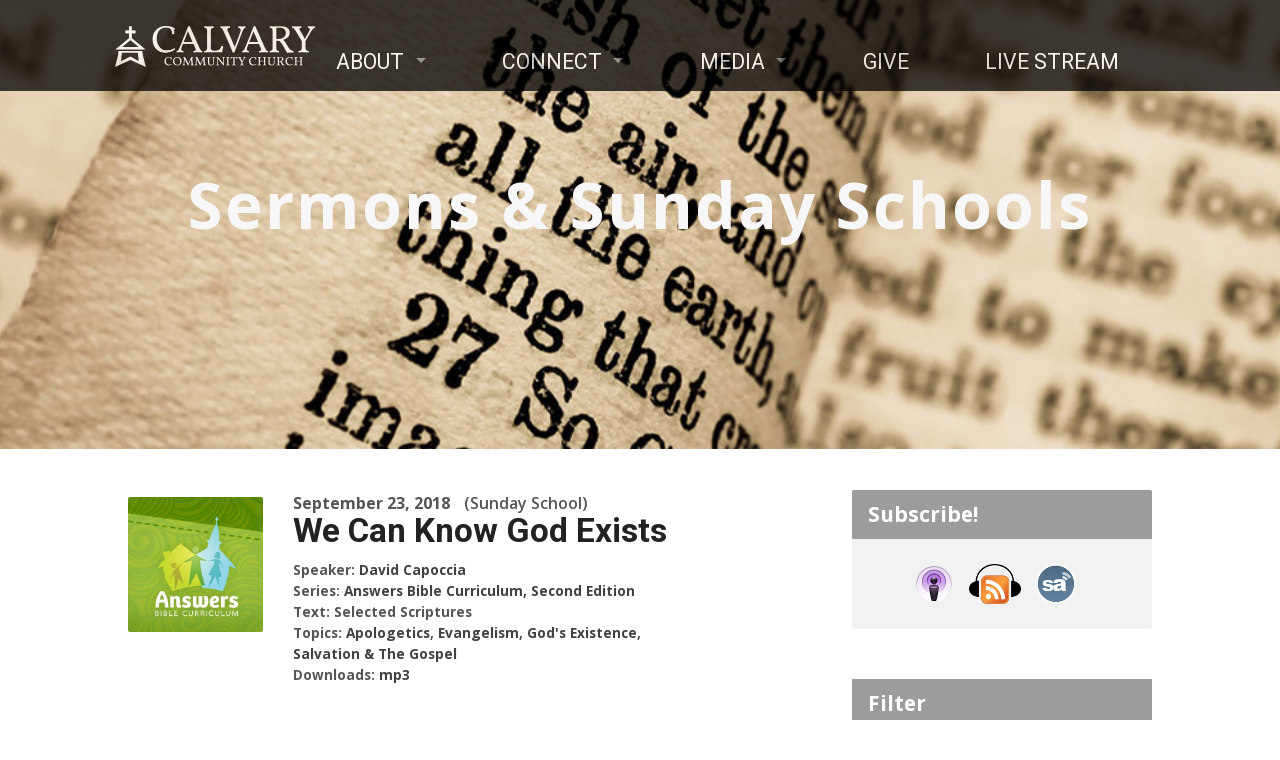

--- FILE ---
content_type: text/html; charset=UTF-8
request_url: https://www.calvaryem.org/sermons/we-can-know-god-exists/
body_size: 34424
content:
<!DOCTYPE html>
<html class="no-js" lang="en-US">
<head>
<meta charset="UTF-8" />
<meta name="viewport" content="width=device-width, initial-scale=1, shrink-to-fit=no">
<meta http-equiv="x-ua-compatible" content="ie=edge">

<title>We Can Know God Exists - Calvary Community Church</title>
<link rel="pingback" href="https://www.calvaryem.org/xmlrpc.php" />
<link rel="shortcut icon" href="https://www.calvaryem.org/wp-content/themes/exodus-child/favicon.ico?v=5" />
<meta name='robots' content='index, follow, max-image-preview:large, max-snippet:-1, max-video-preview:-1' />
	<style>img:is([sizes="auto" i], [sizes^="auto," i]) { contain-intrinsic-size: 3000px 1500px }</style>
	
	<!-- This site is optimized with the Yoast SEO plugin v26.7 - https://yoast.com/wordpress/plugins/seo/ -->
	<title>We Can Know God Exists - Calvary Community Church</title>
	<link rel="canonical" href="https://www.calvaryem.org/sermons/we-can-know-god-exists/" />
	<meta property="og:locale" content="en_US" />
	<meta property="og:type" content="article" />
	<meta property="og:title" content="We Can Know God Exists - Calvary Community Church" />
	<meta property="og:description" content="Answers Bible Curriculum 2nd Edition Unit 1 Lesson 3 In this lesson, we examine the questions of how we can know God exists and how we should present God&#8217;s existence to others. To answer these questions, we look at the pattern of presenting and proving God&#8217;s existence in the Bible. We also consider why the&hellip;" />
	<meta property="og:url" content="https://www.calvaryem.org/sermons/we-can-know-god-exists/" />
	<meta property="og:site_name" content="Calvary Community Church" />
	<meta property="article:publisher" content="https://www.facebook.com/calvaryem/" />
	<meta property="article:modified_time" content="2018-09-29T18:02:00+00:00" />
	<meta property="og:image" content="https://www.calvaryem.org/wp-content/uploads/2015/09/answers-bible-curriculum-sunday-school450.jpg" />
	<meta property="og:image:width" content="450" />
	<meta property="og:image:height" content="450" />
	<meta property="og:image:type" content="image/jpeg" />
	<script type="application/ld+json" class="yoast-schema-graph">{"@context":"https://schema.org","@graph":[{"@type":"WebPage","@id":"https://www.calvaryem.org/sermons/we-can-know-god-exists/","url":"https://www.calvaryem.org/sermons/we-can-know-god-exists/","name":"We Can Know God Exists - Calvary Community Church","isPartOf":{"@id":"https://www.calvaryem.org/#website"},"primaryImageOfPage":{"@id":"https://www.calvaryem.org/sermons/we-can-know-god-exists/#primaryimage"},"image":{"@id":"https://www.calvaryem.org/sermons/we-can-know-god-exists/#primaryimage"},"thumbnailUrl":"https://www.calvaryem.org/wp-content/uploads/2015/09/answers-bible-curriculum-sunday-school450.jpg","datePublished":"2018-09-23T16:43:59+00:00","dateModified":"2018-09-29T18:02:00+00:00","breadcrumb":{"@id":"https://www.calvaryem.org/sermons/we-can-know-god-exists/#breadcrumb"},"inLanguage":"en-US","potentialAction":[{"@type":"ReadAction","target":["https://www.calvaryem.org/sermons/we-can-know-god-exists/"]}]},{"@type":"ImageObject","inLanguage":"en-US","@id":"https://www.calvaryem.org/sermons/we-can-know-god-exists/#primaryimage","url":"https://www.calvaryem.org/wp-content/uploads/2015/09/answers-bible-curriculum-sunday-school450.jpg","contentUrl":"https://www.calvaryem.org/wp-content/uploads/2015/09/answers-bible-curriculum-sunday-school450.jpg","width":450,"height":450},{"@type":"BreadcrumbList","@id":"https://www.calvaryem.org/sermons/we-can-know-god-exists/#breadcrumb","itemListElement":[{"@type":"ListItem","position":1,"name":"Home","item":"https://www.calvaryem.org/"},{"@type":"ListItem","position":2,"name":"Sermons","item":"https://www.calvaryem.org/sermons/"},{"@type":"ListItem","position":3,"name":"We Can Know God Exists"}]},{"@type":"WebSite","@id":"https://www.calvaryem.org/#website","url":"https://www.calvaryem.org/","name":"Calvary Community Church","description":"Somerset, NJ","publisher":{"@id":"https://www.calvaryem.org/#organization"},"potentialAction":[{"@type":"SearchAction","target":{"@type":"EntryPoint","urlTemplate":"https://www.calvaryem.org/?s={search_term_string}"},"query-input":{"@type":"PropertyValueSpecification","valueRequired":true,"valueName":"search_term_string"}}],"inLanguage":"en-US"},{"@type":"Organization","@id":"https://www.calvaryem.org/#organization","name":"Calvary Community Church","url":"https://www.calvaryem.org/","logo":{"@type":"ImageObject","inLanguage":"en-US","@id":"https://www.calvaryem.org/#/schema/logo/image/","url":"https://www.calvaryem.org/wp-content/uploads/2014/03/location_logo.png","contentUrl":"https://www.calvaryem.org/wp-content/uploads/2014/03/location_logo.png","width":450,"height":450,"caption":"Calvary Community Church"},"image":{"@id":"https://www.calvaryem.org/#/schema/logo/image/"},"sameAs":["https://www.facebook.com/calvaryem/","https://x.com/Calvary_EM","https://www.instagram.com/calvary_em/","https://www.youtube.com/channel/UCyDVEOO54xk3OxrHYls51Xg"]}]}</script>
	<!-- / Yoast SEO plugin. -->


<link rel='dns-prefetch' href='//ajax.googleapis.com' />
<link rel='dns-prefetch' href='//cdnjs.cloudflare.com' />
<link rel='dns-prefetch' href='//tithe.ly' />
<link rel='dns-prefetch' href='//netdna.bootstrapcdn.com' />
<link rel='dns-prefetch' href='//fonts.googleapis.com' />
<link rel='dns-prefetch' href='//cdn.openshareweb.com' />
<link rel='dns-prefetch' href='//cdn.shareaholic.net' />
<link rel='dns-prefetch' href='//www.shareaholic.net' />
<link rel='dns-prefetch' href='//analytics.shareaholic.com' />
<link rel='dns-prefetch' href='//recs.shareaholic.com' />
<link rel='dns-prefetch' href='//partner.shareaholic.com' />
<link rel="alternate" type="application/rss+xml" title="Calvary Community Church &raquo; Feed" href="https://www.calvaryem.org/feed/" />
<link rel="alternate" type="application/rss+xml" title="Calvary Community Church &raquo; Comments Feed" href="https://www.calvaryem.org/comments/feed/" />
<!-- Shareaholic - https://www.shareaholic.com -->
<link rel='preload' href='//cdn.shareaholic.net/assets/pub/shareaholic.js' as='script'/>
<script data-no-minify='1' data-cfasync='false'>
_SHR_SETTINGS = {"endpoints":{"local_recs_url":"https:\/\/www.calvaryem.org\/wp-admin\/admin-ajax.php?action=shareaholic_permalink_related","ajax_url":"https:\/\/www.calvaryem.org\/wp-admin\/admin-ajax.php","share_counts_url":"https:\/\/www.calvaryem.org\/wp-admin\/admin-ajax.php?action=shareaholic_share_counts_api"},"site_id":"b42ce132bd76a425ba01dbbe5511d4bb","url_components":{"year":"2018","monthnum":"09","day":"23","hour":"12","minute":"43","second":"59","post_id":"7517","postname":"we-can-know-god-exists","category":"uncategorized"}};
</script>
<script data-no-minify='1' data-cfasync='false' src='//cdn.shareaholic.net/assets/pub/shareaholic.js' data-shr-siteid='b42ce132bd76a425ba01dbbe5511d4bb' async ></script>

<!-- Shareaholic Content Tags -->
<meta name='shareaholic:site_name' content='Calvary Community Church' />
<meta name='shareaholic:language' content='en-US' />
<meta name='shareaholic:url' content='https://www.calvaryem.org/sermons/we-can-know-god-exists/' />
<meta name='shareaholic:keywords' content='type:ctc_sermon' />
<meta name='shareaholic:article_published_time' content='2018-09-23T12:43:59-04:00' />
<meta name='shareaholic:article_modified_time' content='2018-09-29T14:02:00-04:00' />
<meta name='shareaholic:shareable_page' content='true' />
<meta name='shareaholic:article_author_name' content='Lyndon Sormillon' />
<meta name='shareaholic:site_id' content='b42ce132bd76a425ba01dbbe5511d4bb' />
<meta name='shareaholic:wp_version' content='9.7.13' />
<meta name='shareaholic:image' content='https://www.calvaryem.org/wp-content/uploads/2015/09/answers-bible-curriculum-sunday-school450-300x300.jpg' />
<!-- Shareaholic Content Tags End -->
<script type="text/javascript">
/* <![CDATA[ */
window._wpemojiSettings = {"baseUrl":"https:\/\/s.w.org\/images\/core\/emoji\/16.0.1\/72x72\/","ext":".png","svgUrl":"https:\/\/s.w.org\/images\/core\/emoji\/16.0.1\/svg\/","svgExt":".svg","source":{"concatemoji":"https:\/\/www.calvaryem.org\/wp-includes\/js\/wp-emoji-release.min.js?ver=511ae1a2f7bed29f9d3d53df9b75009a"}};
/*! This file is auto-generated */
!function(s,n){var o,i,e;function c(e){try{var t={supportTests:e,timestamp:(new Date).valueOf()};sessionStorage.setItem(o,JSON.stringify(t))}catch(e){}}function p(e,t,n){e.clearRect(0,0,e.canvas.width,e.canvas.height),e.fillText(t,0,0);var t=new Uint32Array(e.getImageData(0,0,e.canvas.width,e.canvas.height).data),a=(e.clearRect(0,0,e.canvas.width,e.canvas.height),e.fillText(n,0,0),new Uint32Array(e.getImageData(0,0,e.canvas.width,e.canvas.height).data));return t.every(function(e,t){return e===a[t]})}function u(e,t){e.clearRect(0,0,e.canvas.width,e.canvas.height),e.fillText(t,0,0);for(var n=e.getImageData(16,16,1,1),a=0;a<n.data.length;a++)if(0!==n.data[a])return!1;return!0}function f(e,t,n,a){switch(t){case"flag":return n(e,"\ud83c\udff3\ufe0f\u200d\u26a7\ufe0f","\ud83c\udff3\ufe0f\u200b\u26a7\ufe0f")?!1:!n(e,"\ud83c\udde8\ud83c\uddf6","\ud83c\udde8\u200b\ud83c\uddf6")&&!n(e,"\ud83c\udff4\udb40\udc67\udb40\udc62\udb40\udc65\udb40\udc6e\udb40\udc67\udb40\udc7f","\ud83c\udff4\u200b\udb40\udc67\u200b\udb40\udc62\u200b\udb40\udc65\u200b\udb40\udc6e\u200b\udb40\udc67\u200b\udb40\udc7f");case"emoji":return!a(e,"\ud83e\udedf")}return!1}function g(e,t,n,a){var r="undefined"!=typeof WorkerGlobalScope&&self instanceof WorkerGlobalScope?new OffscreenCanvas(300,150):s.createElement("canvas"),o=r.getContext("2d",{willReadFrequently:!0}),i=(o.textBaseline="top",o.font="600 32px Arial",{});return e.forEach(function(e){i[e]=t(o,e,n,a)}),i}function t(e){var t=s.createElement("script");t.src=e,t.defer=!0,s.head.appendChild(t)}"undefined"!=typeof Promise&&(o="wpEmojiSettingsSupports",i=["flag","emoji"],n.supports={everything:!0,everythingExceptFlag:!0},e=new Promise(function(e){s.addEventListener("DOMContentLoaded",e,{once:!0})}),new Promise(function(t){var n=function(){try{var e=JSON.parse(sessionStorage.getItem(o));if("object"==typeof e&&"number"==typeof e.timestamp&&(new Date).valueOf()<e.timestamp+604800&&"object"==typeof e.supportTests)return e.supportTests}catch(e){}return null}();if(!n){if("undefined"!=typeof Worker&&"undefined"!=typeof OffscreenCanvas&&"undefined"!=typeof URL&&URL.createObjectURL&&"undefined"!=typeof Blob)try{var e="postMessage("+g.toString()+"("+[JSON.stringify(i),f.toString(),p.toString(),u.toString()].join(",")+"));",a=new Blob([e],{type:"text/javascript"}),r=new Worker(URL.createObjectURL(a),{name:"wpTestEmojiSupports"});return void(r.onmessage=function(e){c(n=e.data),r.terminate(),t(n)})}catch(e){}c(n=g(i,f,p,u))}t(n)}).then(function(e){for(var t in e)n.supports[t]=e[t],n.supports.everything=n.supports.everything&&n.supports[t],"flag"!==t&&(n.supports.everythingExceptFlag=n.supports.everythingExceptFlag&&n.supports[t]);n.supports.everythingExceptFlag=n.supports.everythingExceptFlag&&!n.supports.flag,n.DOMReady=!1,n.readyCallback=function(){n.DOMReady=!0}}).then(function(){return e}).then(function(){var e;n.supports.everything||(n.readyCallback(),(e=n.source||{}).concatemoji?t(e.concatemoji):e.wpemoji&&e.twemoji&&(t(e.twemoji),t(e.wpemoji)))}))}((window,document),window._wpemojiSettings);
/* ]]> */
</script>
<style id='wp-emoji-styles-inline-css' type='text/css'>

	img.wp-smiley, img.emoji {
		display: inline !important;
		border: none !important;
		box-shadow: none !important;
		height: 1em !important;
		width: 1em !important;
		margin: 0 0.07em !important;
		vertical-align: -0.1em !important;
		background: none !important;
		padding: 0 !important;
	}
</style>
<link rel='stylesheet' id='wp-block-library-css' href='https://www.calvaryem.org/wp-includes/css/dist/block-library/style.min.css?ver=511ae1a2f7bed29f9d3d53df9b75009a' type='text/css' media='all' />
<style id='classic-theme-styles-inline-css' type='text/css'>
/*! This file is auto-generated */
.wp-block-button__link{color:#fff;background-color:#32373c;border-radius:9999px;box-shadow:none;text-decoration:none;padding:calc(.667em + 2px) calc(1.333em + 2px);font-size:1.125em}.wp-block-file__button{background:#32373c;color:#fff;text-decoration:none}
</style>
<style id='global-styles-inline-css' type='text/css'>
:root{--wp--preset--aspect-ratio--square: 1;--wp--preset--aspect-ratio--4-3: 4/3;--wp--preset--aspect-ratio--3-4: 3/4;--wp--preset--aspect-ratio--3-2: 3/2;--wp--preset--aspect-ratio--2-3: 2/3;--wp--preset--aspect-ratio--16-9: 16/9;--wp--preset--aspect-ratio--9-16: 9/16;--wp--preset--color--black: #000000;--wp--preset--color--cyan-bluish-gray: #abb8c3;--wp--preset--color--white: #ffffff;--wp--preset--color--pale-pink: #f78da7;--wp--preset--color--vivid-red: #cf2e2e;--wp--preset--color--luminous-vivid-orange: #ff6900;--wp--preset--color--luminous-vivid-amber: #fcb900;--wp--preset--color--light-green-cyan: #7bdcb5;--wp--preset--color--vivid-green-cyan: #00d084;--wp--preset--color--pale-cyan-blue: #8ed1fc;--wp--preset--color--vivid-cyan-blue: #0693e3;--wp--preset--color--vivid-purple: #9b51e0;--wp--preset--gradient--vivid-cyan-blue-to-vivid-purple: linear-gradient(135deg,rgba(6,147,227,1) 0%,rgb(155,81,224) 100%);--wp--preset--gradient--light-green-cyan-to-vivid-green-cyan: linear-gradient(135deg,rgb(122,220,180) 0%,rgb(0,208,130) 100%);--wp--preset--gradient--luminous-vivid-amber-to-luminous-vivid-orange: linear-gradient(135deg,rgba(252,185,0,1) 0%,rgba(255,105,0,1) 100%);--wp--preset--gradient--luminous-vivid-orange-to-vivid-red: linear-gradient(135deg,rgba(255,105,0,1) 0%,rgb(207,46,46) 100%);--wp--preset--gradient--very-light-gray-to-cyan-bluish-gray: linear-gradient(135deg,rgb(238,238,238) 0%,rgb(169,184,195) 100%);--wp--preset--gradient--cool-to-warm-spectrum: linear-gradient(135deg,rgb(74,234,220) 0%,rgb(151,120,209) 20%,rgb(207,42,186) 40%,rgb(238,44,130) 60%,rgb(251,105,98) 80%,rgb(254,248,76) 100%);--wp--preset--gradient--blush-light-purple: linear-gradient(135deg,rgb(255,206,236) 0%,rgb(152,150,240) 100%);--wp--preset--gradient--blush-bordeaux: linear-gradient(135deg,rgb(254,205,165) 0%,rgb(254,45,45) 50%,rgb(107,0,62) 100%);--wp--preset--gradient--luminous-dusk: linear-gradient(135deg,rgb(255,203,112) 0%,rgb(199,81,192) 50%,rgb(65,88,208) 100%);--wp--preset--gradient--pale-ocean: linear-gradient(135deg,rgb(255,245,203) 0%,rgb(182,227,212) 50%,rgb(51,167,181) 100%);--wp--preset--gradient--electric-grass: linear-gradient(135deg,rgb(202,248,128) 0%,rgb(113,206,126) 100%);--wp--preset--gradient--midnight: linear-gradient(135deg,rgb(2,3,129) 0%,rgb(40,116,252) 100%);--wp--preset--font-size--small: 13px;--wp--preset--font-size--medium: 20px;--wp--preset--font-size--large: 36px;--wp--preset--font-size--x-large: 42px;--wp--preset--spacing--20: 0.44rem;--wp--preset--spacing--30: 0.67rem;--wp--preset--spacing--40: 1rem;--wp--preset--spacing--50: 1.5rem;--wp--preset--spacing--60: 2.25rem;--wp--preset--spacing--70: 3.38rem;--wp--preset--spacing--80: 5.06rem;--wp--preset--shadow--natural: 6px 6px 9px rgba(0, 0, 0, 0.2);--wp--preset--shadow--deep: 12px 12px 50px rgba(0, 0, 0, 0.4);--wp--preset--shadow--sharp: 6px 6px 0px rgba(0, 0, 0, 0.2);--wp--preset--shadow--outlined: 6px 6px 0px -3px rgba(255, 255, 255, 1), 6px 6px rgba(0, 0, 0, 1);--wp--preset--shadow--crisp: 6px 6px 0px rgba(0, 0, 0, 1);}:where(.is-layout-flex){gap: 0.5em;}:where(.is-layout-grid){gap: 0.5em;}body .is-layout-flex{display: flex;}.is-layout-flex{flex-wrap: wrap;align-items: center;}.is-layout-flex > :is(*, div){margin: 0;}body .is-layout-grid{display: grid;}.is-layout-grid > :is(*, div){margin: 0;}:where(.wp-block-columns.is-layout-flex){gap: 2em;}:where(.wp-block-columns.is-layout-grid){gap: 2em;}:where(.wp-block-post-template.is-layout-flex){gap: 1.25em;}:where(.wp-block-post-template.is-layout-grid){gap: 1.25em;}.has-black-color{color: var(--wp--preset--color--black) !important;}.has-cyan-bluish-gray-color{color: var(--wp--preset--color--cyan-bluish-gray) !important;}.has-white-color{color: var(--wp--preset--color--white) !important;}.has-pale-pink-color{color: var(--wp--preset--color--pale-pink) !important;}.has-vivid-red-color{color: var(--wp--preset--color--vivid-red) !important;}.has-luminous-vivid-orange-color{color: var(--wp--preset--color--luminous-vivid-orange) !important;}.has-luminous-vivid-amber-color{color: var(--wp--preset--color--luminous-vivid-amber) !important;}.has-light-green-cyan-color{color: var(--wp--preset--color--light-green-cyan) !important;}.has-vivid-green-cyan-color{color: var(--wp--preset--color--vivid-green-cyan) !important;}.has-pale-cyan-blue-color{color: var(--wp--preset--color--pale-cyan-blue) !important;}.has-vivid-cyan-blue-color{color: var(--wp--preset--color--vivid-cyan-blue) !important;}.has-vivid-purple-color{color: var(--wp--preset--color--vivid-purple) !important;}.has-black-background-color{background-color: var(--wp--preset--color--black) !important;}.has-cyan-bluish-gray-background-color{background-color: var(--wp--preset--color--cyan-bluish-gray) !important;}.has-white-background-color{background-color: var(--wp--preset--color--white) !important;}.has-pale-pink-background-color{background-color: var(--wp--preset--color--pale-pink) !important;}.has-vivid-red-background-color{background-color: var(--wp--preset--color--vivid-red) !important;}.has-luminous-vivid-orange-background-color{background-color: var(--wp--preset--color--luminous-vivid-orange) !important;}.has-luminous-vivid-amber-background-color{background-color: var(--wp--preset--color--luminous-vivid-amber) !important;}.has-light-green-cyan-background-color{background-color: var(--wp--preset--color--light-green-cyan) !important;}.has-vivid-green-cyan-background-color{background-color: var(--wp--preset--color--vivid-green-cyan) !important;}.has-pale-cyan-blue-background-color{background-color: var(--wp--preset--color--pale-cyan-blue) !important;}.has-vivid-cyan-blue-background-color{background-color: var(--wp--preset--color--vivid-cyan-blue) !important;}.has-vivid-purple-background-color{background-color: var(--wp--preset--color--vivid-purple) !important;}.has-black-border-color{border-color: var(--wp--preset--color--black) !important;}.has-cyan-bluish-gray-border-color{border-color: var(--wp--preset--color--cyan-bluish-gray) !important;}.has-white-border-color{border-color: var(--wp--preset--color--white) !important;}.has-pale-pink-border-color{border-color: var(--wp--preset--color--pale-pink) !important;}.has-vivid-red-border-color{border-color: var(--wp--preset--color--vivid-red) !important;}.has-luminous-vivid-orange-border-color{border-color: var(--wp--preset--color--luminous-vivid-orange) !important;}.has-luminous-vivid-amber-border-color{border-color: var(--wp--preset--color--luminous-vivid-amber) !important;}.has-light-green-cyan-border-color{border-color: var(--wp--preset--color--light-green-cyan) !important;}.has-vivid-green-cyan-border-color{border-color: var(--wp--preset--color--vivid-green-cyan) !important;}.has-pale-cyan-blue-border-color{border-color: var(--wp--preset--color--pale-cyan-blue) !important;}.has-vivid-cyan-blue-border-color{border-color: var(--wp--preset--color--vivid-cyan-blue) !important;}.has-vivid-purple-border-color{border-color: var(--wp--preset--color--vivid-purple) !important;}.has-vivid-cyan-blue-to-vivid-purple-gradient-background{background: var(--wp--preset--gradient--vivid-cyan-blue-to-vivid-purple) !important;}.has-light-green-cyan-to-vivid-green-cyan-gradient-background{background: var(--wp--preset--gradient--light-green-cyan-to-vivid-green-cyan) !important;}.has-luminous-vivid-amber-to-luminous-vivid-orange-gradient-background{background: var(--wp--preset--gradient--luminous-vivid-amber-to-luminous-vivid-orange) !important;}.has-luminous-vivid-orange-to-vivid-red-gradient-background{background: var(--wp--preset--gradient--luminous-vivid-orange-to-vivid-red) !important;}.has-very-light-gray-to-cyan-bluish-gray-gradient-background{background: var(--wp--preset--gradient--very-light-gray-to-cyan-bluish-gray) !important;}.has-cool-to-warm-spectrum-gradient-background{background: var(--wp--preset--gradient--cool-to-warm-spectrum) !important;}.has-blush-light-purple-gradient-background{background: var(--wp--preset--gradient--blush-light-purple) !important;}.has-blush-bordeaux-gradient-background{background: var(--wp--preset--gradient--blush-bordeaux) !important;}.has-luminous-dusk-gradient-background{background: var(--wp--preset--gradient--luminous-dusk) !important;}.has-pale-ocean-gradient-background{background: var(--wp--preset--gradient--pale-ocean) !important;}.has-electric-grass-gradient-background{background: var(--wp--preset--gradient--electric-grass) !important;}.has-midnight-gradient-background{background: var(--wp--preset--gradient--midnight) !important;}.has-small-font-size{font-size: var(--wp--preset--font-size--small) !important;}.has-medium-font-size{font-size: var(--wp--preset--font-size--medium) !important;}.has-large-font-size{font-size: var(--wp--preset--font-size--large) !important;}.has-x-large-font-size{font-size: var(--wp--preset--font-size--x-large) !important;}
:where(.wp-block-post-template.is-layout-flex){gap: 1.25em;}:where(.wp-block-post-template.is-layout-grid){gap: 1.25em;}
:where(.wp-block-columns.is-layout-flex){gap: 2em;}:where(.wp-block-columns.is-layout-grid){gap: 2em;}
:root :where(.wp-block-pullquote){font-size: 1.5em;line-height: 1.6;}
</style>
<link rel='stylesheet' id='search-filter-plugin-styles-css' href='https://www.calvaryem.org/wp-content/plugins/search-filter-pro/public/assets/css/search-filter.min.css?ver=2.5.21' type='text/css' media='all' />
<link rel='stylesheet' id='testimonial-rotator-style-css' href='https://www.calvaryem.org/wp-content/plugins/testimonial-rotator/testimonial-rotator-style.css?ver=511ae1a2f7bed29f9d3d53df9b75009a' type='text/css' media='all' />
<link rel='stylesheet' id='font-awesome-css' href='//netdna.bootstrapcdn.com/font-awesome/latest/css/font-awesome.min.css?ver=511ae1a2f7bed29f9d3d53df9b75009a' type='text/css' media='all' />
<link rel='stylesheet' id='parent-style-css' href='https://www.calvaryem.org/wp-content/themes/exodus/style.css?ver=511ae1a2f7bed29f9d3d53df9b75009a' type='text/css' media='all' />
<link rel='stylesheet' id='parent-responsive-css' href='https://www.calvaryem.org/wp-content/themes/exodus/css/responsive.css?ver=511ae1a2f7bed29f9d3d53df9b75009a' type='text/css' media='all' />
<link rel='stylesheet' id='parent-color-css' href='https://www.calvaryem.org/wp-content/themes/exodus/colors/light/style.css?ver=511ae1a2f7bed29f9d3d53df9b75009a' type='text/css' media='all' />
<link rel='stylesheet' id='exodus-google-fonts-css' href='//fonts.googleapis.com/css?family=Roboto:400,700,400italic,700italic%7COpen+Sans:300italic,400italic,600italic,700italic,300,600,400,700' type='text/css' media='all' />
<link rel='stylesheet' id='elusive-webfont-css' href='https://www.calvaryem.org/wp-content/themes/exodus/css/elusive-webfont.css?ver=2.1.1' type='text/css' media='all' />
<link rel='stylesheet' id='exodus-style-css' href='https://www.calvaryem.org/wp-content/themes/exodus-child/style.css?ver=2.1.1' type='text/css' media='all' />
<link rel='stylesheet' id='exodus-responsive-css' href='https://www.calvaryem.org/wp-content/themes/exodus-child/css/responsive.css?ver=2.1.1' type='text/css' media='all' />
<link rel='stylesheet' id='exodus-color-css' href='https://www.calvaryem.org/wp-content/themes/exodus-child/colors/light/style.css?ver=2.1.1' type='text/css' media='all' />
<script type="text/javascript" src="https://ajax.googleapis.com/ajax/libs/jquery/1.11.2/jquery.min.js" id="jquery-js"></script>
<script type="text/javascript" id="search-filter-plugin-build-js-extra">
/* <![CDATA[ */
var SF_LDATA = {"ajax_url":"https:\/\/www.calvaryem.org\/wp-admin\/admin-ajax.php","home_url":"https:\/\/www.calvaryem.org\/","extensions":[]};
/* ]]> */
</script>
<script type="text/javascript" src="https://www.calvaryem.org/wp-content/plugins/search-filter-pro/public/assets/js/search-filter-build.min.js?ver=2.5.21" id="search-filter-plugin-build-js"></script>
<script type="text/javascript" src="https://www.calvaryem.org/wp-content/plugins/search-filter-pro/public/assets/js/chosen.jquery.min.js?ver=2.5.21" id="search-filter-plugin-chosen-js"></script>
<script type="text/javascript" src="https://www.calvaryem.org/wp-content/themes/exodus-child/js/jquery.meanmenu.min.js?ver=2.1.1" id="jquery-meanmenu-js"></script>
<script type="text/javascript" src="https://www.calvaryem.org/wp-content/themes/exodus/js/jquery_cookie.min.js?ver=2.1.1" id="jquery-cookie-js"></script>
<script type="text/javascript" src="https://www.calvaryem.org/wp-content/themes/exodus-child/js/superclick.min.js?ver=1" id="superclick-js"></script>
<link rel="https://api.w.org/" href="https://www.calvaryem.org/wp-json/" /><link rel="alternate" title="JSON" type="application/json" href="https://www.calvaryem.org/wp-json/wp/v2/ctc_sermon/7517" /><link rel="EditURI" type="application/rsd+xml" title="RSD" href="https://www.calvaryem.org/xmlrpc.php?rsd" />
<link rel='shortlink' href='https://www.calvaryem.org/?p=7517' />
<link rel="alternate" title="oEmbed (JSON)" type="application/json+oembed" href="https://www.calvaryem.org/wp-json/oembed/1.0/embed?url=https%3A%2F%2Fwww.calvaryem.org%2Fsermons%2Fwe-can-know-god-exists%2F" />
<link rel="alternate" title="oEmbed (XML)" type="text/xml+oembed" href="https://www.calvaryem.org/wp-json/oembed/1.0/embed?url=https%3A%2F%2Fwww.calvaryem.org%2Fsermons%2Fwe-can-know-god-exists%2F&#038;format=xml" />
<style type="text/css">
#exodus-logo-text {
	font-family: 'Roboto', Arial, Helvetica, sans-serif;
}

.exodus-tagline, #exodus-top-bar-tagline {
	font-family: 'Roboto', Arial, Helvetica, sans-serif;
}

.exodus-logo-bar-right-item-date, #exodus-intro-heading, .exodus-main-title, .exodus-entry-content h1, .exodus-entry-content h2, .exodus-entry-content h3, .exodus-entry-content h4, .exodus-entry-content h5, .exodus-entry-content h6, .exodus-author-box h1, .exodus-person header h1, .exodus-location header h1, .exodus-entry-short h1, #reply-title, #exodus-comments-title, .exodus-slide-title, .exodus-caption-image-title, #exodus-banner h1, h1.exodus-widget-title {
	font-family: 'Roboto', Arial, Helvetica, sans-serif;
}

#exodus-header-menu-content > li > a, #exodus-footer-menu-links {
	font-family: 'Roboto', Arial, Helvetica, sans-serif;
}

body, input, textarea, select, .sf-menu li li a, .exodus-slide-description, #cancel-comment-reply-link, .exodus-accordion-section-title, a.exodus-button, a.comment-reply-link, a.comment-edit-link, a.post-edit-link, .exodus-nav-left-right a, input[type=submit] {
	font-family: 'Open Sans', Arial, Helvetica, sans-serif;
}

#exodus-header-menu, .exodus-slide-title, .exodus-slide-title:hover, .flex-control-nav li a.active, .flex-control-nav li a.active:hover, #exodus-banner h1, #exodus-banner h1 a, .exodus-caption-image-title, .exodus-caption-image-title h1, .exodus-logo-bar-right-item-date, a.exodus-button, .exodus-list-buttons a, a.comment-reply-link, .exodus-nav-left-right a, .page-numbers a, .exodus-sidebar-widget:not(.widget_ctfw-highlight) .exodus-widget-title, .exodus-sidebar-widget:not(.widget_ctfw-highlight) .exodus-widget-title a, .widget_tag_cloud a, .sh-link, input[type=submit], .more-link {
	background-color: #9d9c9d;
}

a, a:hover, .exodus-list-icons a:hover, a:hover .exodus-text-icon, #exodus-top-bar-menu-links li a:hover, .exodus-top-bar-right-item a:hover .exodus-top-bar-right-item-title, .ctfw-breadcrumbs a:hover, .exodus-comment-meta time:hover, #exodus-footer-top-social-icons a:hover, #exodus-footer-menu-links a:hover, #exodus-notice a:hover {
	color: #424142;
}


</style>
<script type="text/javascript">

jQuery( 'html' )
 	.removeClass( 'no-js' )
 	.addClass( 'js' );

</script>
<script type="text/javascript">
if ( jQuery.cookie( 'exodus_responsive_off' ) ) {

	// Add helper class without delay
	jQuery( 'html' ).addClass( 'exodus-responsive-off' );

	// Disable responsive.css
	jQuery( '#exodus-responsive-css' ).remove();

} else {

	// Add helper class without delay
	jQuery( 'html' ).addClass( 'exodus-responsive-on' );

	// Add viewport meta to head -- IMMEDIATELY, not on ready()
	jQuery( 'head' ).append(' <meta name="viewport" content="width=device-width, initial-scale=1">' );

}
</script>
</head>
<body class="wp-singular ctc_sermon-template-default single single-ctc_sermon postid-7517 wp-theme-exodus wp-child-theme-exodus-child exodus-logo-font-roboto exodus-tagline-font-roboto exodus-heading-font-roboto exodus-menu-font-roboto exodus-body-font-open-sans exodus-has-logo-image exodus-has-logo-text-lowercase exodus-no-tagline-under-logo exodus-no-tagline-right exodus-rounded exodus-has-banner">

<!-- Google Tag Manager -->
<noscript><iframe src="//www.googletagmanager.com/ns.html?id=GTM-54N7SR"
height="0" width="0" style="display:none;visibility:hidden"></iframe></noscript>
<script>(function(w,d,s,l,i){w[l]=w[l]||[];w[l].push({'gtm.start':
new Date().getTime(),event:'gtm.js'});var f=d.getElementsByTagName(s)[0],
j=d.createElement(s),dl=l!='dataLayer'?'&l='+l:'';j.async=true;j.src=
'//www.googletagmanager.com/gtm.js?id='+i+dl;f.parentNode.insertBefore(j,f);
})(window,document,'script','dataLayer','GTM-54N7SR');</script>
<!-- End Google Tag Manager -->

<div id="exodus-container">

	<header id="exodus-header">

		
		<div id = "exodus-logo-bar-wrapper" >
			<div id = "exodus-logo-bar-wrapper-inner" >
				<div id="exodus-logo-bar" class="header-centered-content" >
					<div id="exodus-logo-bar-content">
						
<div id="exodus-logo">

	<div id="exodus-logo-content">

		
			
			<div id="exodus-logo-image">

				<a href="https://www.calvaryem.org/">

					<img src="https://www.calvaryem.org/wp-content/uploads/2017/06/website-logo-hires.png" alt="Calvary Community Church" id="exodus-logo-regular">

					
				</a>

			</div>

		
		
			<div id="exodus-logo-tagline" class="exodus-tagline">
				Somerset, NJ			</div>

		
	</div>

</div>
						<nav id="exodus-header-menu" >
							<div id="exodus-header-menu-inner">
								<ul id="exodus-header-menu-content" class="sf-menu"><li id="menu-item-1267" class="menu-item menu-item-type-custom menu-item-object-custom menu-item-has-children menu-item-1267"><a>About</a>
<ul class="sub-menu">
	<li id="menu-item-9118" class="menu-item menu-item-type-custom menu-item-object-custom menu-item-home menu-item-9118"><a href="https://www.calvaryem.org/#visitors">Location &#038; Directions</a></li>
	<li id="menu-item-1265" class="menu-item menu-item-type-post_type menu-item-object-page menu-item-1265"><a href="https://www.calvaryem.org/about/distinctives/">Distinctives</a></li>
	<li id="menu-item-1266" class="menu-item menu-item-type-post_type menu-item-object-page menu-item-1266"><a href="https://www.calvaryem.org/about/leadership-staff/">Leadership &#038; Staff</a></li>
	<li id="menu-item-1263" class="menu-item menu-item-type-post_type menu-item-object-page menu-item-1263"><a href="https://www.calvaryem.org/about/our-beliefs/">Our Beliefs</a></li>
	<li id="menu-item-1262" class="menu-item menu-item-type-post_type menu-item-object-page menu-item-1262"><a href="https://www.calvaryem.org/about/history/">Our History</a></li>
	<li id="menu-item-3374" class="menu-item menu-item-type-post_type menu-item-object-page menu-item-3374"><a href="https://www.calvaryem.org/about/5-gospel-truths/">5 Gospel Truths</a></li>
</ul>
</li>
<li id="menu-item-2551" class="menu-item menu-item-type-custom menu-item-object-custom menu-item-has-children menu-item-2551"><a>Connect</a>
<ul class="sub-menu">
	<li id="menu-item-9121" class="menu-item menu-item-type-custom menu-item-object-custom menu-item-home menu-item-9121"><a href="https://www.calvaryem.org#contact">Contact Us</a></li>
	<li id="menu-item-9122" class="menu-item menu-item-type-custom menu-item-object-custom menu-item-home menu-item-9122"><a href="https://www.calvaryem.org#events">Calendar</a></li>
	<li id="menu-item-9123" class="menu-item menu-item-type-custom menu-item-object-custom menu-item-home menu-item-9123"><a href="https://www.calvaryem.org#calvaryapp">Calvary App</a></li>
	<li id="menu-item-1264" class="menu-item menu-item-type-post_type menu-item-object-page menu-item-1264"><a href="https://www.calvaryem.org/connect/what-to-expect/">What to Expect</a></li>
	<li id="menu-item-2105" class="menu-item menu-item-type-post_type menu-item-object-page menu-item-2105"><a href="https://www.calvaryem.org/connect/ministries/">Ministries</a></li>
	<li id="menu-item-10944" class="menu-item menu-item-type-post_type menu-item-object-page menu-item-10944"><a href="https://www.calvaryem.org/connect/masters-fellowship/">The Master’s Fellowship</a></li>
</ul>
</li>
<li id="menu-item-1438" class="menu-item menu-item-type-custom menu-item-object-custom menu-item-has-children menu-item-1438"><a>Media</a>
<ul class="sub-menu">
	<li id="menu-item-5953" class="menu-item menu-item-type-post_type menu-item-object-page menu-item-5953"><a href="https://www.calvaryem.org/connect/blog/">Reflections and Blog</a></li>
	<li id="menu-item-1277" class="menu-item menu-item-type-post_type menu-item-object-page menu-item-1277"><a href="https://www.calvaryem.org/media/sermons-archive/">Sermons &#038; Sunday Schools</a></li>
	<li id="menu-item-5568" class="menu-item menu-item-type-post_type menu-item-object-page menu-item-5568"><a href="https://www.calvaryem.org/media/books/">Book Nook</a></li>
	<li id="menu-item-1434" class="menu-item menu-item-type-post_type menu-item-object-page menu-item-1434"><a href="https://www.calvaryem.org/media/helpful-links/">Helpful Links</a></li>
	<li id="menu-item-1420" class="menu-item menu-item-type-post_type menu-item-object-page menu-item-1420"><a href="https://www.calvaryem.org/media/gospel-in-other-languages/">Gospel in Other Languages</a></li>
</ul>
</li>
<li id="menu-item-6502" class="menu-item menu-item-type-custom menu-item-object-custom menu-item-6502"><a href="https://tithe.ly/give_new/www/#/tithely/give-one-time/64638" title="Tithely">Give</a></li>
<li id="menu-item-5217" class="menu-item menu-item-type-post_type menu-item-object-page menu-item-5217"><a href="https://www.calvaryem.org/media/live/">Live Stream</a></li>
</ul>							</div>
						</nav>
					</div>
				</div>
			</div>
		</div>
	</header>
        <div id="exodus-middle">	
				

			<div id="parallax-insidehead" class="hidedirty parallax-deck height-insidehead">
			<div style="background-image: url(https://www.calvaryem.org/wp-content/uploads/2014/03/bible-banner-1700x350.jpg)">
			</div>
		</div>
		<section class="parallax-container">
			<div id="exodus-intro-content" class="parallax-window-container-overlay height-insidehead">
				<div>	
					<h1 id="banner-insidepage">
                                        					Sermons &amp; Sunday Schools					
					</h1>
				</div>
			</div>
			<div id="parallax-insideheaderwindow" class="height-insidehead">
				<div class="parallaxWindow showBackground" style="background-image: url(https://www.calvaryem.org/wp-content/uploads/2014/03/bible-banner-1700x350.jpg);"></div>
			</div>
		</section>	
	
					
	<div id="exodus-middle-content" class="exodus-centered-content exodus-clearfix">
<div id="exodus-content" class="exodus-has-sidebar">

	<div id="exodus-content-inner">

		<div class="exodus-content-block exodus-content-block-close exodus-clearfix">

			
			

	
		
	<article id="post-7517" class="exodus-entry-full exodus-sermon-full post-7517 ctc_sermon type-ctc_sermon status-publish has-post-thumbnail hentry ctc_sermon_topic-apologetics ctc_sermon_topic-evangelism ctc_sermon_topic-gods-existence ctc_sermon_topic-salvation-the-gospel ctc_sermon_book-selected-scriptures ctc_sermon_series-answers-bible-curriculum-second-edition ctc_sermon_speaker-david-capoccia ctc_sermon_tag-selected-scriptures ctfw-has-image">

		

<header class="exodus-entry-header exodus-clearfix">

			<div class="exodus-entry-image">
			<img width="450" height="450" src="https://www.calvaryem.org/wp-content/uploads/2015/09/answers-bible-curriculum-sunday-school450.jpg" class="exodus-image wp-post-image" alt="" decoding="async" fetchpriority="high" srcset="https://www.calvaryem.org/wp-content/uploads/2015/09/answers-bible-curriculum-sunday-school450.jpg 450w, https://www.calvaryem.org/wp-content/uploads/2015/09/answers-bible-curriculum-sunday-school450-150x150.jpg 150w, https://www.calvaryem.org/wp-content/uploads/2015/09/answers-bible-curriculum-sunday-school450-300x300.jpg 300w, https://www.calvaryem.org/wp-content/uploads/2015/09/answers-bible-curriculum-sunday-school450-220x220.jpg 220w" sizes="(max-width: 450px) 100vw, 450px" />		</div>
	
	<div class="exodus-entry-title-meta">

			<div class="exodus-entry-date">
				<time datetime="2018-09-23T12:43:59-04:00">September 23, 2018</time>
														<span class="exodus-entry-type">
							(Sunday School)
							</span>
			</div>

						<h2 class="exodus-entry-title exodus-main-title">
				We Can Know God Exists			</h2>
		
		<ul class="exodus-entry-meta">


							<li class="exodus-entry-byline exodus-sermon-speaker exodus-content-icon">
					<!-- False turns off the icon -->
					Speaker: <span class=""></span>
					<a href="https://www.calvaryem.org/sermon-speaker/david-capoccia/" rel="tag">David Capoccia</a>				</li>
						

							<li class="exodus-entry-category exodus-sermon-topic exodus-content-icon">
					Series: <span class=""></span>
					<a href="https://www.calvaryem.org/sermon-series/answers-bible-curriculum-second-edition/" rel="tag">Answers Bible Curriculum, Second Edition</a>				</li>
			
							<li class="exodus-entry-category exodus-sermon-book exodus-content-icon">
					Text: <span class=""></span>
					Selected Scriptures				</li>
			

							<li class="exodus-entry-category exodus-sermon-topic exodus-content-icon">
					Topics: <span class=""></span>
					<a href="https://www.calvaryem.org/sermon-topic/apologetics/" rel="tag">Apologetics</a>, <a href="https://www.calvaryem.org/sermon-topic/evangelism/" rel="tag">Evangelism</a>, <a href="https://www.calvaryem.org/sermon-topic/gods-existence/" rel="tag">God's Existence</a>, <a href="https://www.calvaryem.org/sermon-topic/salvation-the-gospel/" rel="tag">Salvation &amp; The Gospel</a>				</li>
						

			<!-- MP3 link: Greg -->
				<li class="exodus-entry-category exodus-sermon-topic exodus-content-icon">
					Downloads: <span class=""></span>
					<a href='https://storage.googleapis.com/calvary_sermons/2018/SS20180923.mp3'>mp3</a>			</li>
			<!--
							<li class="exodus-entry-category exodus-sermon-book exodus-content-icon">
					Book: <span class=""></span>
					<a href="https://www.calvaryem.org/sermon-book/selected-scriptures/" rel="tag">Selected Scriptures</a>				</li>
						-->
	

	

					</ul>
			<!-- This is for the watch/listen/read button -->

<span class="shareaholic-show-mobile"><div style='display:none;' class='shareaholic-canvas' data-app='share_buttons' data-title='We Can Know God Exists' data-link='https://www.calvaryem.org/sermons/we-can-know-god-exists/' data-app-id='19232837'></div></span>
<span class="shareaholic-hide-mobile"><div style='display:none;' class='shareaholic-canvas' data-app='share_buttons' data-title='We Can Know God Exists' data-link='https://www.calvaryem.org/sermons/we-can-know-god-exists/' data-app-id='19232836'></div></span>

	</div>

</header>


		
			<div id="exodus-sermon-full-media">

				
					<div id="exodus-sermon-full-player">

												<div id="exodus-sermon-full-video-player" class="video-responsive">
							<iframe width="780" height="439" src="https://www.youtube.com/embed/LVCP4c_dAY8?feature=oembed&#038;wmode=transparent&#038;rel=0&#038;showinfo=0&#038;color=white&#038;modestbranding=1" style="border: none;" allow="autoplay; encrypted-media" allowfullscreen></iframe>						</div>
						
						
					</div>

				
				
					<ul id="exodus-sermon-full-buttons" class="exodus-list-buttons">

						<li id="exodus-sermon-full-audio-player-button">
								<a href="/sermons/we-can-know-god-exists/?player=audio">
									<span class="exodus-button-icon el-icon-headphones"></span>
									Audio Only								</a>
							</li><li id="exodus-sermon-full-audio-download-button">
								<a href="https://storage.googleapis.com/calvary_sermons/2018/SS20180923.mp3" title="Download Audio">
									<span class="exodus-button-icon el-icon-download-alt"></span>
									Save Audio								</a>
							</li>
					</ul>

				
			</div>

		
		
		
			<div class="exodus-entry-content exodus-clearfix">

				<p>Answers Bible Curriculum 2nd Edition Unit 1 Lesson 3</p>
<p>In this lesson, we examine the questions of how we can know God exists and how we should present God&#8217;s existence to others. To answer these questions, we look at the pattern of presenting and proving God&#8217;s existence in the Bible. We also consider why the Bible says that all people actually know that God exists but suppress this knowledge.</p>
<div style='display:none;' class='shareaholic-canvas' data-app='share_buttons' data-title='We Can Know God Exists' data-link='https://www.calvaryem.org/sermons/we-can-know-god-exists/' data-app-id-name='post_below_content'></div>
				
			</div>

		
<div style='display:none;' class='shareaholic-canvas' data-app='share_buttons' data-title='We Can Know God Exists' data-link='https://www.calvaryem.org/sermons/we-can-know-god-exists/' data-app-id='19232832'></div>		

	</article>


	

		</div>

		
		
	

		
	</div>

</div>


	<div id="exodus-sidebar-right" role="complementary">

		
		<aside id="text-4" class="exodus-widget exodus-sidebar-widget widget_text"><h2 class="exodus-sidebar-widget-title exodus-widget-title">Subscribe!</h2>			<div class="textwidget"><div style="text-align:center;"><a href="https://itunes.apple.com/us/podcast/sermons-from-calvary-pulpit/id416547595?mt=2#"><img src="/wp-content/uploads/2015/01/podcast-icon.png" style="padding-right: 15px" alt="podcast"></a><a href="/sermons/feed"><img src="/wp-content/uploads/2015/01/rss-icon.png" style="padding-right: 15px" alt="rss"></a><a href="http://www.sermonaudio.com/calvaryem"><img src="/wp-content/uploads/2015/01/sermonaudio-icon.png" style="padding-right: 15px" alt="sermonaudio"></a></div></div>
		</aside><aside id="search_filter_register_widget-2" class="exodus-widget exodus-sidebar-widget widget_search_filter_register_widget"><h2 class="exodus-sidebar-widget-title exodus-widget-title">Filter</h2><form data-sf-form-id='5114' data-is-rtl='0' data-maintain-state='' data-results-url='https://www.calvaryem.org/media/sermons-archive/results/' data-ajax-url='https://www.calvaryem.org/?sfid=5114&amp;sf_action=get_data&amp;sf_data=all' data-ajax-form-url='https://www.calvaryem.org/?sfid=5114&amp;sf_action=get_data&amp;sf_data=form' data-display-result-method='shortcode' data-use-history-api='1' data-template-loaded='0' data-lang-code='en' data-ajax='1' data-ajax-data-type='json' data-ajax-links-selector='.pagination a' data-ajax-target='#search-filter-results-5114' data-ajax-pagination-type='normal' data-update-ajax-url='1' data-only-results-ajax='1' data-scroll-to-pos='0' data-init-paged='1' data-auto-update='1' data-auto-count='1' data-auto-count-refresh-mode='1' action='https://www.calvaryem.org/media/sermons-archive/results/' method='post' class='searchandfilter' id='search-filter-form-5114' autocomplete='off' data-instance-count='1'><ul><li class="sf-field-reset" data-sf-field-name="reset" data-sf-field-type="reset" data-sf-field-input-type="link"><a href="#" class="search-filter-reset" data-search-form-id="5114" data-sf-submit-form="always">Clear All Filters</a></li><li class="sf-field-search" data-sf-field-name="search" data-sf-field-type="search" data-sf-field-input-type="">		<label>
				   <input placeholder="Search …" name="_sf_search[]" class="sf-input-text" type="text" value="" title=""></label>		</li><li class="sf-field-post-meta-is_this_a_sunday_school" data-sf-field-name="_sfm_is_this_a_sunday_school" data-sf-field-type="post_meta" data-sf-field-input-type="radio" data-sf-meta-type="choice"><h4>Content Type</h4>		<ul class="">
					  <li class="sf-level-0 sf-item-0 sf-option-active" data-sf-depth="0"><input  class="sf-input-radio" type="radio" value="" name="_sfm_is_this_a_sunday_school[]" checked="checked" id="sf-input-1e8c1afd6e270b969f1f759adad27b3f"><label class="sf-label-radio" for="sf-input-1e8c1afd6e270b969f1f759adad27b3f">All</label></li><li class="sf-level-0 " data-sf-count="1076" data-sf-depth="0"><input  class="sf-input-radio" type="radio" value="0" name="_sfm_is_this_a_sunday_school[]" id="sf-input-d67669111c6398619c8cdbe9b6ca64ad"><label class="sf-label-radio" for="sf-input-d67669111c6398619c8cdbe9b6ca64ad">Sermons Only</label></li><li class="sf-level-0 " data-sf-count="445" data-sf-depth="0"><input  class="sf-input-radio" type="radio" value="1" name="_sfm_is_this_a_sunday_school[]" id="sf-input-ca54b41036e9be8c39783c751144dbfc"><label class="sf-label-radio" for="sf-input-ca54b41036e9be8c39783c751144dbfc">Sunday Schools Only</label></li>		</ul>
		</li><li class="sf-field-sort_order" data-sf-field-name="_sf_sort_order" data-sf-field-type="sort_order" data-sf-field-input-type="select"><h4>Sort Order</h4>		<label>
				   		<select name="_sf_sort_order[]" class="sf-input-select" title="">
						  			<option class="sf-level-0 sf-item-0 sf-option-active" selected="selected" data-sf-depth="0" value="">Sort Results By</option>
											<option class="sf-level-0 " data-sf-depth="0" value="date+desc">Descending</option>
											<option class="sf-level-0 " data-sf-depth="0" value="date+asc">Ascending</option>
											</select></label>										</li><li class="sf-field-posts_per_page" data-sf-field-name="posts_per_page" data-sf-field-type="posts_per_page" data-sf-field-input-type="select"><h4>Post Per Page</h4>		<label>
				   		<select name="_sf_ppp[]" class="sf-input-select" title="">
						  			<option class="sf-level-0 sf-item-0 sf-option-active" selected="selected" data-sf-depth="0" value="">10</option>
											<option class="sf-level-0 " data-sf-depth="0" value="25">25</option>
											<option class="sf-level-0 " data-sf-depth="0" value="50">50</option>
											<option class="sf-level-0 " data-sf-depth="0" value="75">75</option>
											<option class="sf-level-0 " data-sf-depth="0" value="100">100</option>
											</select></label>										</li><li class="sf-field-taxonomy-ctc_sermon_speaker" data-sf-field-name="_sft_ctc_sermon_speaker" data-sf-field-type="taxonomy" data-sf-field-input-type="select"><h4>Speaker</h4>		<label>
				   		<select name="_sft_ctc_sermon_speaker[]" class="sf-input-select" title="">
						  			<option class="sf-level-0 sf-item-0 sf-option-active" selected="selected" data-sf-count="0" data-sf-depth="0" value="">All Speakers</option>
											<option class="sf-level-0 sf-item-1598" data-sf-count="2" data-sf-depth="0" value="aaron-g">Aaron G&nbsp;&nbsp;(2)</option>
											<option class="sf-level-0 sf-item-90" data-sf-count="1" data-sf-depth="0" value="brian-gill">Brian Gill&nbsp;&nbsp;(1)</option>
											<option class="sf-level-0 sf-item-552" data-sf-count="4" data-sf-depth="0" value="brian-shortmeier">Brian Shortmeier&nbsp;&nbsp;(4)</option>
											<option class="sf-level-0 sf-item-1364" data-sf-count="1" data-sf-depth="0" value="caleb-dagnall">Caleb Dagnall&nbsp;&nbsp;(1)</option>
											<option class="sf-level-0 sf-item-1807" data-sf-count="1" data-sf-depth="0" value="carlos-price">Carlos Price&nbsp;&nbsp;(1)</option>
											<option class="sf-level-0 sf-item-336" data-sf-count="2" data-sf-depth="0" value="chad-dexter">Chad Dexter&nbsp;&nbsp;(2)</option>
											<option class="sf-level-0 sf-item-1758" data-sf-count="2" data-sf-depth="0" value="cliff-simon">Cliff Simon&nbsp;&nbsp;(2)</option>
											<option class="sf-level-0 sf-item-223" data-sf-count="7" data-sf-depth="0" value="dan-sered">Dan Sered&nbsp;&nbsp;(7)</option>
											<option class="sf-level-0 sf-item-74" data-sf-count="523" data-sf-depth="0" value="david-capoccia">David Capoccia&nbsp;&nbsp;(523)</option>
											<option class="sf-level-0 sf-item-290" data-sf-count="2" data-sf-depth="0" value="dwayne-muller">Dwayne Muller&nbsp;&nbsp;(2)</option>
											<option class="sf-level-0 sf-item-80" data-sf-count="28" data-sf-depth="0" value="greg-ho">Greg Ho&nbsp;&nbsp;(28)</option>
											<option class="sf-level-0 sf-item-1749" data-sf-count="6" data-sf-depth="0" value="ian-pang">Ian Pang&nbsp;&nbsp;(6)</option>
											<option class="sf-level-0 sf-item-1747" data-sf-count="6" data-sf-depth="0" value="josue-penaloza">Josue Penaloza&nbsp;&nbsp;(6)</option>
											<option class="sf-level-0 sf-item-454" data-sf-count="1" data-sf-depth="0" value="ken-newton">Ken Newton&nbsp;&nbsp;(1)</option>
											<option class="sf-level-0 sf-item-136" data-sf-count="25" data-sf-depth="0" value="khaleef-crumbley">Khaleef Crumbley&nbsp;&nbsp;(25)</option>
											<option class="sf-level-0 sf-item-1650" data-sf-count="24" data-sf-depth="0" value="mark-twombly">Mark Twombly&nbsp;&nbsp;(24)</option>
											<option class="sf-level-0 sf-item-1751" data-sf-count="2" data-sf-depth="0" value="mike-pappas">Mike Pappas&nbsp;&nbsp;(2)</option>
											<option class="sf-level-0 sf-item-147" data-sf-count="4" data-sf-depth="0" value="mike-riccardi">Mike Riccardi&nbsp;&nbsp;(4)</option>
											<option class="sf-level-0 sf-item-1698" data-sf-count="2" data-sf-depth="0" value="naoto-funada">Naoto Funada&nbsp;&nbsp;(2)</option>
											<option class="sf-level-0 sf-item-63" data-sf-count="868" data-sf-depth="0" value="pastor-joseph-babij">Pastor Joseph Babij&nbsp;&nbsp;(868)</option>
											<option class="sf-level-0 sf-item-449" data-sf-count="1" data-sf-depth="0" value="paul-kot">Paul Kot&nbsp;&nbsp;(1)</option>
											<option class="sf-level-0 sf-item-1335" data-sf-count="1" data-sf-depth="0" value="ricardo-morales">Ricardo Morales&nbsp;&nbsp;(1)</option>
											<option class="sf-level-0 sf-item-1752" data-sf-count="2" data-sf-depth="0" value="rich-montaperto">Rich Montaperto&nbsp;&nbsp;(2)</option>
											<option class="sf-level-0 sf-item-450" data-sf-count="1" data-sf-depth="0" value="steve-comeau">Steve Comeau&nbsp;&nbsp;(1)</option>
											<option class="sf-level-0 sf-item-1633" data-sf-count="1" data-sf-depth="0" value="tom-mcconnell">Tom McConnell&nbsp;&nbsp;(1)</option>
											</select></label>										</li><li class="sf-field-taxonomy-ctc_sermon_series" data-sf-field-name="_sft_ctc_sermon_series" data-sf-field-type="taxonomy" data-sf-field-input-type="select"><h4>Series</h4>		<label>
				   		<select name="_sft_ctc_sermon_series[]" class="sf-input-select" title="">
						  			<option class="sf-level-0 sf-item-0 sf-option-active" selected="selected" data-sf-count="0" data-sf-depth="0" value="">All Series</option>
											<option class="sf-level-0 sf-item-1238" data-sf-count="38" data-sf-depth="0" value="1-peter">1 Peter&nbsp;&nbsp;(38)</option>
											<option class="sf-level-0 sf-item-1508" data-sf-count="31" data-sf-depth="0" value="2-peter">2 Peter&nbsp;&nbsp;(31)</option>
											<option class="sf-level-0 sf-item-917" data-sf-count="87" data-sf-depth="0" value="acts">Acts&nbsp;&nbsp;(87)</option>
											<option class="sf-level-0 sf-item-1638" data-sf-count="152" data-sf-depth="0" value="answers-bible-curriculum-first-edition">Answers Bible Curriculum, First Edition&nbsp;&nbsp;(152)</option>
											<option class="sf-level-0 sf-item-1202" data-sf-count="77" data-sf-depth="0" value="answers-bible-curriculum-second-edition">Answers Bible Curriculum, Second Edition&nbsp;&nbsp;(77)</option>
											<option class="sf-level-0 sf-item-654" data-sf-count="8" data-sf-depth="0" value="biblical-archaeology-101">Biblical Archaeology 101&nbsp;&nbsp;(8)</option>
											<option class="sf-level-0 sf-item-1602" data-sf-count="10" data-sf-depth="0" value="biblical-counseling-101">Biblical Counseling 101&nbsp;&nbsp;(10)</option>
											<option class="sf-level-0 sf-item-1712" data-sf-count="13" data-sf-depth="0" value="biblical-counseling-for-marriage-and-parenthood">Biblical Counseling for Marriage and Parenthood&nbsp;&nbsp;(13)</option>
											<option class="sf-level-0 sf-item-1639" data-sf-count="12" data-sf-depth="0" value="church-history-101-the-early-church">Church History 101: The Early Church&nbsp;&nbsp;(12)</option>
											<option class="sf-level-0 sf-item-1798" data-sf-count="7" data-sf-depth="0" value="church-history-102-the-medieval-church">Church History 102: The Medieval Church&nbsp;&nbsp;(7)</option>
											<option class="sf-level-0 sf-item-93" data-sf-count="2" data-sf-depth="0" value="church-leadership">Church Leadership&nbsp;&nbsp;(2)</option>
											<option class="sf-level-0 sf-item-319" data-sf-count="4" data-sf-depth="0" value="church-non-negotiables">Church Non-Negotiables&nbsp;&nbsp;(4)</option>
											<option class="sf-level-0 sf-item-1635" data-sf-count="30" data-sf-depth="0" value="colossians">Colossians&nbsp;&nbsp;(30)</option>
											<option class="sf-level-0 sf-item-833" data-sf-count="32" data-sf-depth="0" value="daniel">Daniel&nbsp;&nbsp;(32)</option>
											<option class="sf-level-0 sf-item-1811" data-sf-count="14" data-sf-depth="0" value="defending-doctrinal-distinctives">Defending Doctrinal Distinctives&nbsp;&nbsp;(14)</option>
											<option class="sf-level-0 sf-item-1626" data-sf-count="13" data-sf-depth="0" value="disciplines-of-grace">Disciplines of Grace&nbsp;&nbsp;(13)</option>
											<option class="sf-level-0 sf-item-1556" data-sf-count="27" data-sf-depth="0" value="ecclesiastes">Ecclesiastes&nbsp;&nbsp;(27)</option>
											<option class="sf-level-0 sf-item-384" data-sf-count="8" data-sf-depth="0" value="ecclesiastes-survey-life-under-the-sun">Ecclesiastes Survey: Life Under the Sun&nbsp;&nbsp;(8)</option>
											<option class="sf-level-0 sf-item-764" data-sf-count="38" data-sf-depth="0" value="end-times-the-daniel-revelation-connection">End Times &amp; The Daniel-Revelation Connection&nbsp;&nbsp;(38)</option>
											<option class="sf-level-0 sf-item-1640" data-sf-count="67" data-sf-depth="0" value="ephesians">Ephesians&nbsp;&nbsp;(67)</option>
											<option class="sf-level-0 sf-item-536" data-sf-count="15" data-sf-depth="0" value="eschatology-examining-end-time-teaching">Eschatology: Examining End Time Teaching&nbsp;&nbsp;(15)</option>
											<option class="sf-level-0 sf-item-939" data-sf-count="3" data-sf-depth="0" value="events-before-the-end">Events Before the End&nbsp;&nbsp;(3)</option>
											<option class="sf-level-0 sf-item-767" data-sf-count="21" data-sf-depth="0" value="first-john">First John&nbsp;&nbsp;(21)</option>
											<option class="sf-level-0 sf-item-1668" data-sf-count="24" data-sf-depth="0" value="fundamentals-of-the-faith">Fundamentals of the Faith&nbsp;&nbsp;(24)</option>
											<option class="sf-level-0 sf-item-1646" data-sf-count="58" data-sf-depth="0" value="gospel-of-john">Gospel of John&nbsp;&nbsp;(58)</option>
											<option class="sf-level-0 sf-item-265" data-sf-count="86" data-sf-depth="0" value="gospel-of-mark">Gospel of Mark&nbsp;&nbsp;(86)</option>
											<option class="sf-level-0 sf-item-82" data-sf-count="37" data-sf-depth="0" value="guest-speakers">Guest Speakers&nbsp;&nbsp;(37)</option>
											<option class="sf-level-0 sf-item-1618" data-sf-count="3" data-sf-depth="0" value="habakkuk">Habakkuk&nbsp;&nbsp;(3)</option>
											<option class="sf-level-0 sf-item-1641" data-sf-count="68" data-sf-depth="0" value="hebrews">Hebrews&nbsp;&nbsp;(68)</option>
											<option class="sf-level-0 sf-item-195" data-sf-count="31" data-sf-depth="0" value="how-our-fathers-kept-the-faith-church-history-101">How Our Fathers Kept the Faith: Church History 101&nbsp;&nbsp;(31)</option>
											<option class="sf-level-0 sf-item-283" data-sf-count="17" data-sf-depth="0" value="how-to-read-and-study-the-bible-hermeneutics-101">How to Read and Study the Bible: Hermeneutics 101&nbsp;&nbsp;(17)</option>
											<option class="sf-level-0 sf-item-1606" data-sf-count="13" data-sf-depth="0" value="jude">Jude&nbsp;&nbsp;(13)</option>
											<option class="sf-level-0 sf-item-1765" data-sf-count="16" data-sf-depth="0" value="patriarchs-of-the-promise">Patriarchs of the Promise&nbsp;&nbsp;(16)</option>
											<option class="sf-level-0 sf-item-999" data-sf-count="8" data-sf-depth="0" value="personal-finance-from-a-biblical-perspective">Personal Finance from a Biblical Perspective&nbsp;&nbsp;(8)</option>
											<option class="sf-level-0 sf-item-1724" data-sf-count="1" data-sf-depth="0" value="philemon">Philemon&nbsp;&nbsp;(1)</option>
											<option class="sf-level-0 sf-item-902" data-sf-count="25" data-sf-depth="0" value="proverbs">Proverbs&nbsp;&nbsp;(25)</option>
											<option class="sf-level-0 sf-item-1180" data-sf-count="6" data-sf-depth="0" value="reformation-survey">Reformation Survey&nbsp;&nbsp;(6)</option>
											<option class="sf-level-0 sf-item-452" data-sf-count="4" data-sf-depth="0" value="remarkable-prayers-of-the-bible">Remarkable Prayers of the Bible&nbsp;&nbsp;(4)</option>
											<option class="sf-level-0 sf-item-843" data-sf-count="58" data-sf-depth="0" value="revelation">Revelation&nbsp;&nbsp;(58)</option>
											<option class="sf-level-0 sf-item-278" data-sf-count="2" data-sf-depth="0" value="right-thinking-in-a-world-gone-wrong">Right Thinking in a World Gone Wrong&nbsp;&nbsp;(2)</option>
											<option class="sf-level-0 sf-item-128" data-sf-count="235" data-sf-depth="0" value="special-sermon">Special Sermon&nbsp;&nbsp;(235)</option>
											<option class="sf-level-0 sf-item-1664" data-sf-count="2" data-sf-depth="0" value="special-sunday-school">Special Sunday School&nbsp;&nbsp;(2)</option>
											<option class="sf-level-0 sf-item-886" data-sf-count="5" data-sf-depth="0" value="spiritual-gifts">Spiritual Gifts&nbsp;&nbsp;(5)</option>
											<option class="sf-level-0 sf-item-1728" data-sf-count="11" data-sf-depth="0" value="consequences-sin">The Consequences of Sin: Corruption, Catastrophe, and Confusion&nbsp;&nbsp;(11)</option>
											<option class="sf-level-0 sf-item-1658" data-sf-count="8" data-sf-depth="0" value="the-creation-foundation">The Creation Foundation&nbsp;&nbsp;(8)</option>
											<option class="sf-level-0 sf-item-76" data-sf-count="16" data-sf-depth="0" value="the-doctrines-of-grace">The Doctrines of Grace&nbsp;&nbsp;(16)</option>
											<option class="sf-level-0 sf-item-1196" data-sf-count="5" data-sf-depth="0" value="the-five-solas-of-the-reformation">The Five Solas of the Reformation&nbsp;&nbsp;(5)</option>
											<option class="sf-level-0 sf-item-1443" data-sf-count="9" data-sf-depth="0" value="the-four-fold-purpose-of-the-church">The Four-Fold Purpose of the Church&nbsp;&nbsp;(9)</option>
											<option class="sf-level-0 sf-item-1372" data-sf-count="24" data-sf-depth="0" value="the-law-of-god">The Law of God&nbsp;&nbsp;(24)</option>
											<option class="sf-level-0 sf-item-1485" data-sf-count="9" data-sf-depth="0" value="the-seven-churches-of-revelation">The Seven Churches of Revelation&nbsp;&nbsp;(9)</option>
											<option class="sf-level-0 sf-item-563" data-sf-count="5" data-sf-depth="0" value="the-will-of-god">The Will of God&nbsp;&nbsp;(5)</option>
											<option class="sf-level-0 sf-item-916" data-sf-count="5" data-sf-depth="0" value="third-john">Third John&nbsp;&nbsp;(5)</option>
											<option class="sf-level-0 sf-item-84" data-sf-count="3" data-sf-depth="0" value="true-revival">True Revival&nbsp;&nbsp;(3)</option>
											<option class="sf-level-0 sf-item-1745" data-sf-count="14" data-sf-depth="0" value="trusting-god">Trusting God&nbsp;&nbsp;(14)</option>
											<option class="sf-level-0 sf-item-382" data-sf-count="3" data-sf-depth="0" value="why-did-jesus-have-to-die">Why Did Jesus Have to Die?&nbsp;&nbsp;(3)</option>
											</select></label>										</li><li class="sf-field-taxonomy-ctc_sermon_topic" data-sf-field-name="_sft_ctc_sermon_topic" data-sf-field-type="taxonomy" data-sf-field-input-type="select"><h4>Topics</h4>		<label>
				   		<select name="_sft_ctc_sermon_topic[]" class="sf-input-select" title="">
						  			<option class="sf-level-0 sf-item-0 sf-option-active" selected="selected" data-sf-count="0" data-sf-depth="0" value="">All Topics</option>
											<option class="sf-level-0 sf-item-288" data-sf-count="3" data-sf-depth="0" value="abortion">Abortion&nbsp;&nbsp;(3)</option>
											<option class="sf-level-0 sf-item-1681" data-sf-count="3" data-sf-depth="0" value="anger">Anger&nbsp;&nbsp;(3)</option>
											<option class="sf-level-0 sf-item-124" data-sf-count="93" data-sf-depth="0" value="apologetics">Apologetics&nbsp;&nbsp;(93)</option>
											<option class="sf-level-0 sf-item-190" data-sf-count="8" data-sf-depth="0" value="baptism">Baptism&nbsp;&nbsp;(8)</option>
											<option class="sf-level-0 sf-item-122" data-sf-count="86" data-sf-depth="0" value="bible">Bible&nbsp;&nbsp;(86)</option>
											<option class="sf-level-0 sf-item-653" data-sf-count="9" data-sf-depth="0" value="biblical-archaeology">Biblical Archaeology&nbsp;&nbsp;(9)</option>
											<option class="sf-level-0 sf-item-1601" data-sf-count="23" data-sf-depth="0" value="biblical-counseling">Biblical Counseling&nbsp;&nbsp;(23)</option>
											<option class="sf-level-0 sf-item-237" data-sf-count="53" data-sf-depth="0" value="biblical-interpretation">Biblical Interpretation&nbsp;&nbsp;(53)</option>
											<option class="sf-level-0 sf-item-243" data-sf-count="16" data-sf-depth="0" value="biblical-manhood">Biblical Manhood&nbsp;&nbsp;(16)</option>
											<option class="sf-level-0 sf-item-244" data-sf-count="11" data-sf-depth="0" value="biblical-womanhood">Biblical Womanhood&nbsp;&nbsp;(11)</option>
											<option class="sf-level-0 sf-item-375" data-sf-count="24" data-sf-depth="0" value="book-introduction">Book Introduction&nbsp;&nbsp;(24)</option>
											<option class="sf-level-0 sf-item-204" data-sf-count="12" data-sf-depth="0" value="catholic-church">Catholic Church&nbsp;&nbsp;(12)</option>
											<option class="sf-level-0 sf-item-236" data-sf-count="15" data-sf-depth="0" value="christs-birthincarnation">Christ&#039;s Birth/Incarnation&nbsp;&nbsp;(15)</option>
											<option class="sf-level-0 sf-item-250" data-sf-count="43" data-sf-depth="0" value="christs-death-resurrection">Christ&#039;s Death &amp; Resurrection&nbsp;&nbsp;(43)</option>
											<option class="sf-level-0 sf-item-66" data-sf-count="78" data-sf-depth="0" value="church">Church&nbsp;&nbsp;(78)</option>
											<option class="sf-level-0 sf-item-196" data-sf-count="65" data-sf-depth="0" value="church-history">Church History&nbsp;&nbsp;(65)</option>
											<option class="sf-level-0 sf-item-248" data-sf-count="7" data-sf-depth="0" value="church-leadership">Church Leadership&nbsp;&nbsp;(7)</option>
											<option class="sf-level-0 sf-item-183" data-sf-count="8" data-sf-depth="0" value="communionthe-lords-table">Communion/The Lord&#039;s Table&nbsp;&nbsp;(8)</option>
											<option class="sf-level-0 sf-item-1037" data-sf-count="2" data-sf-depth="0" value="conscience">Conscience&nbsp;&nbsp;(2)</option>
											<option class="sf-level-0 sf-item-254" data-sf-count="18" data-sf-depth="0" value="courageboldness">Courage/Boldness&nbsp;&nbsp;(18)</option>
											<option class="sf-level-0 sf-item-154" data-sf-count="50" data-sf-depth="0" value="creation-the-flood">Creation &amp; The Flood&nbsp;&nbsp;(50)</option>
											<option class="sf-level-0 sf-item-293" data-sf-count="8" data-sf-depth="0" value="death">Death&nbsp;&nbsp;(8)</option>
											<option class="sf-level-0 sf-item-286" data-sf-count="4" data-sf-depth="0" value="divorce-remarriage">Divorce &amp; Remarriage&nbsp;&nbsp;(4)</option>
											<option class="sf-level-0 sf-item-249" data-sf-count="21" data-sf-depth="0" value="doctrines-of-gracecalvinism">Doctrines of Grace/Calvinism&nbsp;&nbsp;(21)</option>
											<option class="sf-level-0 sf-item-378" data-sf-count="133" data-sf-depth="0" value="end-times-the-return-of-christ">End Times &amp; The Return of Christ&nbsp;&nbsp;(133)</option>
											<option class="sf-level-0 sf-item-259" data-sf-count="46" data-sf-depth="0" value="enduranceperseverance">Endurance/Perseverance&nbsp;&nbsp;(46)</option>
											<option class="sf-level-0 sf-item-221" data-sf-count="56" data-sf-depth="0" value="evangelism">Evangelism&nbsp;&nbsp;(56)</option>
											<option class="sf-level-0 sf-item-295" data-sf-count="268" data-sf-depth="0" value="faithtrusting-god">Faith/Trusting God&nbsp;&nbsp;(268)</option>
											<option class="sf-level-0 sf-item-239" data-sf-count="22" data-sf-depth="0" value="fall-original-sin">Fall &amp; Original Sin&nbsp;&nbsp;(22)</option>
											<option class="sf-level-0 sf-item-256" data-sf-count="51" data-sf-depth="0" value="false-teachers-false-teaching">False Teachers &amp; False Teaching&nbsp;&nbsp;(51)</option>
											<option class="sf-level-0 sf-item-648" data-sf-count="3" data-sf-depth="0" value="fasting">Fasting&nbsp;&nbsp;(3)</option>
											<option class="sf-level-0 sf-item-932" data-sf-count="14" data-sf-depth="0" value="fear-anxiety">Fear &amp; Anxiety&nbsp;&nbsp;(14)</option>
											<option class="sf-level-0 sf-item-321" data-sf-count="12" data-sf-depth="0" value="fellowship-hospitality">Fellowship &amp; Hospitality&nbsp;&nbsp;(12)</option>
											<option class="sf-level-0 sf-item-1614" data-sf-count="3" data-sf-depth="0" value="forgiveness">Forgiveness&nbsp;&nbsp;(3)</option>
											<option class="sf-level-0 sf-item-1030" data-sf-count="1" data-sf-depth="0" value="gambling">Gambling&nbsp;&nbsp;(1)</option>
											<option class="sf-level-0 sf-item-301" data-sf-count="7" data-sf-depth="0" value="giving">Giving&nbsp;&nbsp;(7)</option>
											<option class="sf-level-0 sf-item-127" data-sf-count="4" data-sf-depth="0" value="gods-existence">God&#039;s Existence&nbsp;&nbsp;(4)</option>
											<option class="sf-level-0 sf-item-930" data-sf-count="45" data-sf-depth="0" value="gods-love-kindness">God&#039;s Love &amp; Kindness&nbsp;&nbsp;(45)</option>
											<option class="sf-level-0 sf-item-79" data-sf-count="216" data-sf-depth="0" value="gods-sovereignty-power">God&#039;s Sovereignty &amp; Power&nbsp;&nbsp;(216)</option>
											<option class="sf-level-0 sf-item-255" data-sf-count="18" data-sf-depth="0" value="government">Government&nbsp;&nbsp;(18)</option>
											<option class="sf-level-0 sf-item-976" data-sf-count="9" data-sf-depth="0" value="gratitudethankfulness">Gratitude/Thankfulness&nbsp;&nbsp;(9)</option>
											<option class="sf-level-0 sf-item-377" data-sf-count="24" data-sf-depth="0" value="heaven-glorification">Heaven &amp; Glorification&nbsp;&nbsp;(24)</option>
											<option class="sf-level-0 sf-item-856" data-sf-count="101" data-sf-depth="0" value="hell-gods-judgment">Hell &amp; God&#039;s Judgment&nbsp;&nbsp;(101)</option>
											<option class="sf-level-0 sf-item-234" data-sf-count="412" data-sf-depth="0" value="holinesschristian-living">Holiness/Christian Living&nbsp;&nbsp;(412)</option>
											<option class="sf-level-0 sf-item-376" data-sf-count="9" data-sf-depth="0" value="holy-spirit">Holy Spirit&nbsp;&nbsp;(9)</option>
											<option class="sf-level-0 sf-item-291" data-sf-count="6" data-sf-depth="0" value="homosexuality">Homosexuality&nbsp;&nbsp;(6)</option>
											<option class="sf-level-0 sf-item-996" data-sf-count="16" data-sf-depth="0" value="idols-idolatry">Idols &amp; Idolatry&nbsp;&nbsp;(16)</option>
											<option class="sf-level-0 sf-item-203" data-sf-count="3" data-sf-depth="0" value="islam">Islam&nbsp;&nbsp;(3)</option>
											<option class="sf-level-0 sf-item-238" data-sf-count="205" data-sf-depth="0" value="jesus-christ">Jesus Christ&nbsp;&nbsp;(205)</option>
											<option class="sf-level-0 sf-item-242" data-sf-count="27" data-sf-depth="0" value="joy-contentment">Joy &amp; Contentment&nbsp;&nbsp;(27)</option>
											<option class="sf-level-0 sf-item-282" data-sf-count="52" data-sf-depth="0" value="loving-others">Loving Others&nbsp;&nbsp;(52)</option>
											<option class="sf-level-0 sf-item-258" data-sf-count="35" data-sf-depth="0" value="marriage">Marriage&nbsp;&nbsp;(35)</option>
											<option class="sf-level-0 sf-item-1336" data-sf-count="1" data-sf-depth="0" value="mercy">Mercy&nbsp;&nbsp;(1)</option>
											<option class="sf-level-0 sf-item-294" data-sf-count="17" data-sf-depth="0" value="money">Money&nbsp;&nbsp;(17)</option>
											<option class="sf-level-0 sf-item-252" data-sf-count="27" data-sf-depth="0" value="parenting-children">Parenting &amp; Children&nbsp;&nbsp;(27)</option>
											<option class="sf-level-0 sf-item-109" data-sf-count="41" data-sf-depth="0" value="persecution">Persecution&nbsp;&nbsp;(41)</option>
											<option class="sf-level-0 sf-item-170" data-sf-count="30" data-sf-depth="0" value="prayer">Prayer&nbsp;&nbsp;(30)</option>
											<option class="sf-level-0 sf-item-251" data-sf-count="13" data-sf-depth="0" value="preaching-teaching">Preaching &amp; Teaching&nbsp;&nbsp;(13)</option>
											<option class="sf-level-0 sf-item-235" data-sf-count="38" data-sf-depth="0" value="pride-humility">Pride &amp; Humility&nbsp;&nbsp;(38)</option>
											<option class="sf-level-0 sf-item-247" data-sf-count="41" data-sf-depth="0" value="prophecy-miraculous-gifts">Prophecy &amp; Miraculous Gifts&nbsp;&nbsp;(41)</option>
											<option class="sf-level-0 sf-item-233" data-sf-count="378" data-sf-depth="0" value="salvation-the-gospel">Salvation &amp; The Gospel&nbsp;&nbsp;(378)</option>
											<option class="sf-level-0 sf-item-257" data-sf-count="14" data-sf-depth="0" value="satan-the-demons">Satan &amp; Demons&nbsp;&nbsp;(14)</option>
											<option class="sf-level-0 sf-item-240" data-sf-count="20" data-sf-depth="0" value="sex-sexual-purity">Sex &amp; Sexual Purity&nbsp;&nbsp;(20)</option>
											<option class="sf-level-0 sf-item-280" data-sf-count="12" data-sf-depth="0" value="social-environmental-issues">Social &amp; Environmental Issues&nbsp;&nbsp;(12)</option>
											<option class="sf-level-0 sf-item-299" data-sf-count="13" data-sf-depth="0" value="speech">Speech&nbsp;&nbsp;(13)</option>
											<option class="sf-level-0 sf-item-887" data-sf-count="22" data-sf-depth="0" value="spiritual-gifts">Spiritual Gifts&nbsp;&nbsp;(22)</option>
											<option class="sf-level-0 sf-item-171" data-sf-count="36" data-sf-depth="0" value="spiritual-warfare">Spiritual Warfare&nbsp;&nbsp;(36)</option>
											<option class="sf-level-0 sf-item-245" data-sf-count="60" data-sf-depth="0" value="suffering-trials">Suffering &amp; Trials&nbsp;&nbsp;(60)</option>
											<option class="sf-level-0 sf-item-374" data-sf-count="38" data-sf-depth="0" value="the-law">The Law&nbsp;&nbsp;(38)</option>
											<option class="sf-level-0 sf-item-151" data-sf-count="10" data-sf-depth="0" value="the-trinity">The Trinity&nbsp;&nbsp;(10)</option>
											<option class="sf-level-0 sf-item-253" data-sf-count="22" data-sf-depth="0" value="unity">Unity&nbsp;&nbsp;(22)</option>
											<option class="sf-level-0 sf-item-205" data-sf-count="13" data-sf-depth="0" value="work">Work&nbsp;&nbsp;(13)</option>
											<option class="sf-level-0 sf-item-1584" data-sf-count="11" data-sf-depth="0" value="worship">Worship&nbsp;&nbsp;(11)</option>
											</select></label>										</li><li class="sf-field-taxonomy-ctc_sermon_book" data-sf-field-name="_sft_ctc_sermon_book" data-sf-field-type="taxonomy" data-sf-field-input-type="select"><h4>Bible Books</h4>		<label>
				   		<select name="_sft_ctc_sermon_book[]" class="sf-input-select" title="">
						  			<option class="sf-level-0 sf-item-0 sf-option-active" selected="selected" data-sf-count="0" data-sf-depth="0" value="">All Topics</option>
											<option class="sf-level-0 sf-item-64" data-sf-count="21" data-sf-depth="0" value="1-corinthians">1 Corinthians&nbsp;&nbsp;(21)</option>
											<option class="sf-level-0 sf-item-77" data-sf-count="32" data-sf-depth="0" value="1-john">1 John&nbsp;&nbsp;(32)</option>
											<option class="sf-level-0 sf-item-982" data-sf-count="6" data-sf-depth="0" value="1-kings">1 Kings&nbsp;&nbsp;(6)</option>
											<option class="sf-level-0 sf-item-110" data-sf-count="43" data-sf-depth="0" value="1-peter">1 Peter&nbsp;&nbsp;(43)</option>
											<option class="sf-level-0 sf-item-89" data-sf-count="11" data-sf-depth="0" value="1-samuel">1 Samuel&nbsp;&nbsp;(11)</option>
											<option class="sf-level-0 sf-item-135" data-sf-count="12" data-sf-depth="0" value="1-thessalonians">1 Thessalonians&nbsp;&nbsp;(12)</option>
											<option class="sf-level-0 sf-item-669" data-sf-count="4" data-sf-depth="0" value="1-timothy">1 Timothy&nbsp;&nbsp;(4)</option>
											<option class="sf-level-0 sf-item-397" data-sf-count="3" data-sf-depth="0" value="2-chronicles">2 Chronicles&nbsp;&nbsp;(3)</option>
											<option class="sf-level-0 sf-item-421" data-sf-count="9" data-sf-depth="0" value="2-corinthians">2 Corinthians&nbsp;&nbsp;(9)</option>
											<option class="sf-level-0 sf-item-760" data-sf-count="1" data-sf-depth="0" value="2-john">2 John&nbsp;&nbsp;(1)</option>
											<option class="sf-level-0 sf-item-993" data-sf-count="4" data-sf-depth="0" value="2-kings">2 Kings&nbsp;&nbsp;(4)</option>
											<option class="sf-level-0 sf-item-367" data-sf-count="32" data-sf-depth="0" value="2-peter">2 Peter&nbsp;&nbsp;(32)</option>
											<option class="sf-level-0 sf-item-970" data-sf-count="3" data-sf-depth="0" value="2-samuel">2 Samuel&nbsp;&nbsp;(3)</option>
											<option class="sf-level-0 sf-item-547" data-sf-count="5" data-sf-depth="0" value="2-thessalonians">2 Thessalonians&nbsp;&nbsp;(5)</option>
											<option class="sf-level-0 sf-item-81" data-sf-count="4" data-sf-depth="0" value="2-timothy">2 Timothy&nbsp;&nbsp;(4)</option>
											<option class="sf-level-0 sf-item-739" data-sf-count="5" data-sf-depth="0" value="3-john">3 John&nbsp;&nbsp;(5)</option>
											<option class="sf-level-0 sf-item-19" data-sf-count="116" data-sf-depth="0" value="acts">Acts&nbsp;&nbsp;(116)</option>
											<option class="sf-level-0 sf-item-1035" data-sf-count="3" data-sf-depth="0" value="amos">Amos&nbsp;&nbsp;(3)</option>
											<option class="sf-level-0 sf-item-561" data-sf-count="33" data-sf-depth="0" value="colossians">Colossians&nbsp;&nbsp;(33)</option>
											<option class="sf-level-0 sf-item-544" data-sf-count="34" data-sf-depth="0" value="daniel">Daniel&nbsp;&nbsp;(34)</option>
											<option class="sf-level-0 sf-item-383" data-sf-count="42" data-sf-depth="0" value="ecclesiastes">Ecclesiastes&nbsp;&nbsp;(42)</option>
											<option class="sf-level-0 sf-item-165" data-sf-count="76" data-sf-depth="0" value="ephesians">Ephesians&nbsp;&nbsp;(76)</option>
											<option class="sf-level-0 sf-item-1115" data-sf-count="1" data-sf-depth="0" value="esther">Esther&nbsp;&nbsp;(1)</option>
											<option class="sf-level-0 sf-item-578" data-sf-count="33" data-sf-depth="0" value="exodus">Exodus&nbsp;&nbsp;(33)</option>
											<option class="sf-level-0 sf-item-841" data-sf-count="3" data-sf-depth="0" value="ezekiel">Ezekiel&nbsp;&nbsp;(3)</option>
											<option class="sf-level-0 sf-item-1107" data-sf-count="2" data-sf-depth="0" value="ezra">Ezra&nbsp;&nbsp;(2)</option>
											<option class="sf-level-0 sf-item-507" data-sf-count="1" data-sf-depth="0" value="galatians">Galatians&nbsp;&nbsp;(1)</option>
											<option class="sf-level-0 sf-item-29" data-sf-count="84" data-sf-depth="0" value="genesis">Genesis&nbsp;&nbsp;(84)</option>
											<option class="sf-level-0 sf-item-1619" data-sf-count="3" data-sf-depth="0" value="habakkuk">Habakkuk&nbsp;&nbsp;(3)</option>
											<option class="sf-level-0 sf-item-313" data-sf-count="73" data-sf-depth="0" value="hebrews">Hebrews&nbsp;&nbsp;(73)</option>
											<option class="sf-level-0 sf-item-1038" data-sf-count="1" data-sf-depth="0" value="hosea">Hosea&nbsp;&nbsp;(1)</option>
											<option class="sf-level-0 sf-item-33" data-sf-count="5" data-sf-depth="0" value="isaiah">Isaiah&nbsp;&nbsp;(5)</option>
											<option class="sf-level-0 sf-item-582" data-sf-count="3" data-sf-depth="0" value="james">James&nbsp;&nbsp;(3)</option>
											<option class="sf-level-0 sf-item-1060" data-sf-count="4" data-sf-depth="0" value="jeremiah">Jeremiah&nbsp;&nbsp;(4)</option>
											<option class="sf-level-0 sf-item-162" data-sf-count="5" data-sf-depth="0" value="job">Job&nbsp;&nbsp;(5)</option>
											<option class="sf-level-0 sf-item-222" data-sf-count="80" data-sf-depth="0" value="john">John&nbsp;&nbsp;(80)</option>
											<option class="sf-level-0 sf-item-987" data-sf-count="2" data-sf-depth="0" value="jonah">Jonah&nbsp;&nbsp;(2)</option>
											<option class="sf-level-0 sf-item-572" data-sf-count="10" data-sf-depth="0" value="joshua">Joshua&nbsp;&nbsp;(10)</option>
											<option class="sf-level-0 sf-item-690" data-sf-count="14" data-sf-depth="0" value="jude">Jude&nbsp;&nbsp;(14)</option>
											<option class="sf-level-0 sf-item-949" data-sf-count="6" data-sf-depth="0" value="judges">Judges&nbsp;&nbsp;(6)</option>
											<option class="sf-level-0 sf-item-456" data-sf-count="1" data-sf-depth="0" value="leviticus">Leviticus&nbsp;&nbsp;(1)</option>
											<option class="sf-level-0 sf-item-184" data-sf-count="15" data-sf-depth="0" value="luke">Luke&nbsp;&nbsp;(15)</option>
											<option class="sf-level-0 sf-item-840" data-sf-count="5" data-sf-depth="0" value="malachi">Malachi&nbsp;&nbsp;(5)</option>
											<option class="sf-level-0 sf-item-141" data-sf-count="92" data-sf-depth="0" value="mark">Mark&nbsp;&nbsp;(92)</option>
											<option class="sf-level-0 sf-item-42" data-sf-count="35" data-sf-depth="0" value="matthew">Matthew&nbsp;&nbsp;(35)</option>
											<option class="sf-level-0 sf-item-1051" data-sf-count="1" data-sf-depth="0" value="micah">Micah&nbsp;&nbsp;(1)</option>
											<option class="sf-level-0 sf-item-1046" data-sf-count="3" data-sf-depth="0" value="nahum">Nahum&nbsp;&nbsp;(3)</option>
											<option class="sf-level-0 sf-item-1125" data-sf-count="2" data-sf-depth="0" value="nehemiah">Nehemiah&nbsp;&nbsp;(2)</option>
											<option class="sf-level-0 sf-item-693" data-sf-count="7" data-sf-depth="0" value="numbers">Numbers&nbsp;&nbsp;(7)</option>
											<option class="sf-level-0 sf-item-1722" data-sf-count="1" data-sf-depth="0" value="philemon">Philemon&nbsp;&nbsp;(1)</option>
											<option class="sf-level-0 sf-item-91" data-sf-count="8" data-sf-depth="0" value="philippians">Philippians&nbsp;&nbsp;(8)</option>
											<option class="sf-level-0 sf-item-88" data-sf-count="35" data-sf-depth="0" value="proverbs">Proverbs&nbsp;&nbsp;(35)</option>
											<option class="sf-level-0 sf-item-45" data-sf-count="23" data-sf-depth="0" value="psalms">Psalms&nbsp;&nbsp;(23)</option>
											<option class="sf-level-0 sf-item-47" data-sf-count="113" data-sf-depth="0" value="revelation">Revelation&nbsp;&nbsp;(113)</option>
											<option class="sf-level-0 sf-item-48" data-sf-count="19" data-sf-depth="0" value="romans">Romans&nbsp;&nbsp;(19)</option>
											<option class="sf-level-0 sf-item-600" data-sf-count="1" data-sf-depth="0" value="ruth">Ruth&nbsp;&nbsp;(1)</option>
											<option class="sf-level-0 sf-item-115" data-sf-count="304" data-sf-depth="0" value="selected-scriptures">Selected Scriptures&nbsp;&nbsp;(304)</option>
											<option class="sf-level-0 sf-item-1609" data-sf-count="1" data-sf-depth="0" value="song-of-solomon">Song of Solomon&nbsp;&nbsp;(1)</option>
											<option class="sf-level-0 sf-item-1400" data-sf-count="1" data-sf-depth="0" value="titus">Titus&nbsp;&nbsp;(1)</option>
											<option class="sf-level-0 sf-item-462" data-sf-count="2" data-sf-depth="0" value="zechariah">Zechariah&nbsp;&nbsp;(2)</option>
											</select></label>										</li><li class="sf-field-taxonomy-ctc_sermon_tag" data-sf-field-name="_sft_ctc_sermon_tag" data-sf-field-type="taxonomy" data-sf-field-input-type="select"><h4>Verses</h4>		<label>
				   		<select name="_sft_ctc_sermon_tag[]" class="sf-input-select" title="">
						  			<option class="sf-level-0 sf-item-0 sf-option-active" selected="selected" data-sf-count="0" data-sf-depth="0" value="">All Verses</option>
											<option class="sf-level-0 sf-item-1453" data-sf-count="1" data-sf-depth="0" value="1-corinthians-1123-26">1 Corinthians 11:23-26&nbsp;&nbsp;(1)</option>
											<option class="sf-level-0 sf-item-186" data-sf-count="1" data-sf-depth="0" value="1-corinthians-1123-29">1 Corinthians 11:23-29&nbsp;&nbsp;(1)</option>
											<option class="sf-level-0 sf-item-861" data-sf-count="1" data-sf-depth="0" value="1-corinthians-1123-34">1 Corinthians 11:23-34&nbsp;&nbsp;(1)</option>
											<option class="sf-level-0 sf-item-381" data-sf-count="1" data-sf-depth="0" value="1-corinthians-1123-39">1 Corinthians 11:23-39&nbsp;&nbsp;(1)</option>
											<option class="sf-level-0 sf-item-117" data-sf-count="2" data-sf-depth="0" value="1-corinthians-1212-20">1 Corinthians 12:12-20&nbsp;&nbsp;(2)</option>
											<option class="sf-level-0 sf-item-1448" data-sf-count="1" data-sf-depth="0" value="1-corinthians-1212-27">1 Corinthians 12:12-27&nbsp;&nbsp;(1)</option>
											<option class="sf-level-0 sf-item-118" data-sf-count="2" data-sf-depth="0" value="1-corinthians-1221-27">1 Corinthians 12:21-27&nbsp;&nbsp;(2)</option>
											<option class="sf-level-0 sf-item-1740" data-sf-count="1" data-sf-depth="0" value="1-corinthians-134-7">1 Corinthians 13:4-7&nbsp;&nbsp;(1)</option>
											<option class="sf-level-0 sf-item-169" data-sf-count="1" data-sf-depth="0" value="1-corinthians-1515-20">1 Corinthians 15:15-20&nbsp;&nbsp;(1)</option>
											<option class="sf-level-0 sf-item-1580" data-sf-count="1" data-sf-depth="0" value="1-corinthians-1520-28">1 Corinthians 15:20-28&nbsp;&nbsp;(1)</option>
											<option class="sf-level-0 sf-item-1630" data-sf-count="1" data-sf-depth="0" value="1-corinthians-153-5">1 Corinthians 15:3-5&nbsp;&nbsp;(1)</option>
											<option class="sf-level-0 sf-item-672" data-sf-count="1" data-sf-depth="0" value="1-corinthians-1535-38">1 Corinthians 15:35-38&nbsp;&nbsp;(1)</option>
											<option class="sf-level-0 sf-item-533" data-sf-count="1" data-sf-depth="0" value="1-corinthians-1535-57">1 Corinthians 15:35-57&nbsp;&nbsp;(1)</option>
											<option class="sf-level-0 sf-item-965" data-sf-count="1" data-sf-depth="0" value="1-corinthians-1535-57-and-selected-scriptures">1 Corinthians 15:35-57 and Selected Scriptures&nbsp;&nbsp;(1)</option>
											<option class="sf-level-0 sf-item-1411" data-sf-count="2" data-sf-depth="0" value="1-corinthians-1550-58">1 Corinthians 15:50-58&nbsp;&nbsp;(2)</option>
											<option class="sf-level-0 sf-item-312" data-sf-count="1" data-sf-depth="0" value="1-corinthians-1557">1 Corinthians 15:57&nbsp;&nbsp;(1)</option>
											<option class="sf-level-0 sf-item-558" data-sf-count="1" data-sf-depth="0" value="1-corinthians-214-33">1 Corinthians 2:14-3:3&nbsp;&nbsp;(1)</option>
											<option class="sf-level-0 sf-item-1547" data-sf-count="2" data-sf-depth="0" value="1-corinthians-612-20">1 Corinthians 6:12-20&nbsp;&nbsp;(2)</option>
											<option class="sf-level-0 sf-item-791" data-sf-count="2" data-sf-depth="0" value="1-john-11-4">1 John 1:1-4&nbsp;&nbsp;(2)</option>
											<option class="sf-level-0 sf-item-788" data-sf-count="1" data-sf-depth="0" value="1-john-110">1 John 1:10&nbsp;&nbsp;(1)</option>
											<option class="sf-level-0 sf-item-943" data-sf-count="1" data-sf-depth="0" value="1-john-15-211">1 John 1:5-2:11&nbsp;&nbsp;(1)</option>
											<option class="sf-level-0 sf-item-790" data-sf-count="1" data-sf-depth="0" value="1-john-15-7">1 John 1:5-7&nbsp;&nbsp;(1)</option>
											<option class="sf-level-0 sf-item-789" data-sf-count="1" data-sf-depth="0" value="1-john-18-9">1 John 1:8-9&nbsp;&nbsp;(1)</option>
											<option class="sf-level-0 sf-item-787" data-sf-count="1" data-sf-depth="0" value="1-john-21-2">1 John 2:1-2&nbsp;&nbsp;(1)</option>
											<option class="sf-level-0 sf-item-785" data-sf-count="1" data-sf-depth="0" value="1-john-211-17">1 John 2:11-17&nbsp;&nbsp;(1)</option>
											<option class="sf-level-0 sf-item-1806" data-sf-count="1" data-sf-depth="0" value="1-john-212-14">1 John 2:12-14&nbsp;&nbsp;(1)</option>
											<option class="sf-level-0 sf-item-177" data-sf-count="2" data-sf-depth="0" value="1-john-215-17">1 John 2:15-17&nbsp;&nbsp;(2)</option>
											<option class="sf-level-0 sf-item-784" data-sf-count="1" data-sf-depth="0" value="1-john-218-24">1 John 2:18-24&nbsp;&nbsp;(1)</option>
											<option class="sf-level-0 sf-item-783" data-sf-count="1" data-sf-depth="0" value="1-john-225-27">1 John 2:25-27&nbsp;&nbsp;(1)</option>
											<option class="sf-level-0 sf-item-782" data-sf-count="1" data-sf-depth="0" value="1-john-228-33">1 John 2:28-3:3&nbsp;&nbsp;(1)</option>
											<option class="sf-level-0 sf-item-786" data-sf-count="1" data-sf-depth="0" value="1-john-27-10">1 John 2:7-10&nbsp;&nbsp;(1)</option>
											<option class="sf-level-0 sf-item-781" data-sf-count="1" data-sf-depth="0" value="1-john-31-10">1 John 3:1-10&nbsp;&nbsp;(1)</option>
											<option class="sf-level-0 sf-item-1315" data-sf-count="1" data-sf-depth="0" value="1-john-31-3">1 John 3:1-3&nbsp;&nbsp;(1)</option>
											<option class="sf-level-0 sf-item-780" data-sf-count="1" data-sf-depth="0" value="1-john-311-15">1 John 3:11-15&nbsp;&nbsp;(1)</option>
											<option class="sf-level-0 sf-item-779" data-sf-count="1" data-sf-depth="0" value="1-john-316">1 John 3:16&nbsp;&nbsp;(1)</option>
											<option class="sf-level-0 sf-item-778" data-sf-count="1" data-sf-depth="0" value="1-john-319-24">1 John 3:19-24&nbsp;&nbsp;(1)</option>
											<option class="sf-level-0 sf-item-776" data-sf-count="2" data-sf-depth="0" value="1-john-41-6">1 John 4:1-6&nbsp;&nbsp;(2)</option>
											<option class="sf-level-0 sf-item-613" data-sf-count="1" data-sf-depth="0" value="1-john-413-16">1 John 4:13-16&nbsp;&nbsp;(1)</option>
											<option class="sf-level-0 sf-item-774" data-sf-count="1" data-sf-depth="0" value="1-john-413-19">1 John 4:13-19&nbsp;&nbsp;(1)</option>
											<option class="sf-level-0 sf-item-611" data-sf-count="1" data-sf-depth="0" value="1-john-414">1 John 4:14&nbsp;&nbsp;(1)</option>
											<option class="sf-level-0 sf-item-772" data-sf-count="1" data-sf-depth="0" value="1-john-420-21">1 John 4:20-21&nbsp;&nbsp;(1)</option>
											<option class="sf-level-0 sf-item-775" data-sf-count="1" data-sf-depth="0" value="1-john-47-12">1 John 4:7-12&nbsp;&nbsp;(1)</option>
											<option class="sf-level-0 sf-item-610" data-sf-count="1" data-sf-depth="0" value="1-john-47-53">1 John 4:7-5:3&nbsp;&nbsp;(1)</option>
											<option class="sf-level-0 sf-item-612" data-sf-count="4" data-sf-depth="0" value="1-john-49-10">1 John 4:9-10&nbsp;&nbsp;(4)</option>
											<option class="sf-level-0 sf-item-770" data-sf-count="1" data-sf-depth="0" value="1-john-51">1 John 5:1&nbsp;&nbsp;(1)</option>
											<option class="sf-level-0 sf-item-768" data-sf-count="1" data-sf-depth="0" value="1-john-52-4">1 John 5:2-4&nbsp;&nbsp;(1)</option>
											<option class="sf-level-0 sf-item-986" data-sf-count="1" data-sf-depth="0" value="1-kings-1014-1220">1 Kings 10:14-12:20&nbsp;&nbsp;(1)</option>
											<option class="sf-level-0 sf-item-991" data-sf-count="1" data-sf-depth="0" value="1-kings-181-46">1 Kings 18:1-46&nbsp;&nbsp;(1)</option>
											<option class="sf-level-0 sf-item-1549" data-sf-count="2" data-sf-depth="0" value="1-kings-191-21">1 Kings 19:1-21&nbsp;&nbsp;(2)</option>
											<option class="sf-level-0 sf-item-1744" data-sf-count="1" data-sf-depth="0" value="1-kings-236-46">1 Kings 2:36-46&nbsp;&nbsp;(1)</option>
											<option class="sf-level-0 sf-item-1743" data-sf-count="1" data-sf-depth="0" value="1-kings-28-9">1 Kings 2:8-9&nbsp;&nbsp;(1)</option>
											<option class="sf-level-0 sf-item-983" data-sf-count="1" data-sf-depth="0" value="1-kings-31-15">1 Kings 3:1-15&nbsp;&nbsp;(1)</option>
											<option class="sf-level-0 sf-item-1240" data-sf-count="1" data-sf-depth="0" value="1-peter-11-2">1 Peter 1:1-2&nbsp;&nbsp;(1)</option>
											<option class="sf-level-0 sf-item-1319" data-sf-count="1" data-sf-depth="0" value="1-peter-113-16">1 Peter 1:13-16&nbsp;&nbsp;(1)</option>
											<option class="sf-level-0 sf-item-599" data-sf-count="1" data-sf-depth="0" value="1-peter-113-21">1 Peter 1:13-21&nbsp;&nbsp;(1)</option>
											<option class="sf-level-0 sf-item-1259" data-sf-count="1" data-sf-depth="0" value="1-peter-115-17">1 Peter 1:15-17&nbsp;&nbsp;(1)</option>
											<option class="sf-level-0 sf-item-1262" data-sf-count="1" data-sf-depth="0" value="1-peter-117-21">1 Peter 1:17-21&nbsp;&nbsp;(1)</option>
											<option class="sf-level-0 sf-item-1263" data-sf-count="1" data-sf-depth="0" value="1-peter-122-25">1 Peter 1:22-25&nbsp;&nbsp;(1)</option>
											<option class="sf-level-0 sf-item-1270" data-sf-count="1" data-sf-depth="0" value="1-peter-123-23">1 Peter 1:23-2:3&nbsp;&nbsp;(1)</option>
											<option class="sf-level-0 sf-item-1244" data-sf-count="1" data-sf-depth="0" value="1-peter-13-5">1 Peter 1:3-5&nbsp;&nbsp;(1)</option>
											<option class="sf-level-0 sf-item-1684" data-sf-count="1" data-sf-depth="0" value="1-peter-13-9">1 Peter 1:3-9&nbsp;&nbsp;(1)</option>
											<option class="sf-level-0 sf-item-1248" data-sf-count="1" data-sf-depth="0" value="1-peter-16-12">1 Peter 1:6-12&nbsp;&nbsp;(1)</option>
											<option class="sf-level-0 sf-item-1246" data-sf-count="1" data-sf-depth="0" value="1-peter-16-9">1 Peter 1:6-9&nbsp;&nbsp;(1)</option>
											<option class="sf-level-0 sf-item-1275" data-sf-count="2" data-sf-depth="0" value="1-peter-21-8">1 Peter 2:1-8&nbsp;&nbsp;(2)</option>
											<option class="sf-level-0 sf-item-1297" data-sf-count="1" data-sf-depth="0" value="1-peter-211-315">1 Peter 2:11 &#8211; 3:15&nbsp;&nbsp;(1)</option>
											<option class="sf-level-0 sf-item-1298" data-sf-count="1" data-sf-depth="0" value="1-peter-213-17">1 Peter 2:13-17&nbsp;&nbsp;(1)</option>
											<option class="sf-level-0 sf-item-1305" data-sf-count="1" data-sf-depth="0" value="1-peter-218-25">1 Peter 2:18-25&nbsp;&nbsp;(1)</option>
											<option class="sf-level-0 sf-item-1306" data-sf-count="1" data-sf-depth="0" value="1-peter-221-25">1 Peter 2:21-25&nbsp;&nbsp;(1)</option>
											<option class="sf-level-0 sf-item-1292" data-sf-count="1" data-sf-depth="0" value="1-peter-29-10">1 Peter 2:9-10&nbsp;&nbsp;(1)</option>
											<option class="sf-level-0 sf-item-1314" data-sf-count="1" data-sf-depth="0" value="1-peter-3-8-13">1 Peter 3: 8-13&nbsp;&nbsp;(1)</option>
											<option class="sf-level-0 sf-item-1309" data-sf-count="1" data-sf-depth="0" value="1-peter-31-6">1 Peter 3:1-6&nbsp;&nbsp;(1)</option>
											<option class="sf-level-0 sf-item-1317" data-sf-count="1" data-sf-depth="0" value="1-peter-313-17">1 Peter 3:13-17&nbsp;&nbsp;(1)</option>
											<option class="sf-level-0 sf-item-1318" data-sf-count="1" data-sf-depth="0" value="1-peter-318-22">1 Peter 3:18-22&nbsp;&nbsp;(1)</option>
											<option class="sf-level-0 sf-item-759" data-sf-count="2" data-sf-depth="0" value="1-peter-37">1 Peter 3:7&nbsp;&nbsp;(2)</option>
											<option class="sf-level-0 sf-item-984" data-sf-count="2" data-sf-depth="0" value="1-peter-41-6">1 Peter 4:1-6&nbsp;&nbsp;(2)</option>
											<option class="sf-level-0 sf-item-121" data-sf-count="2" data-sf-depth="0" value="1-peter-412-19">1 Peter 4:12-19&nbsp;&nbsp;(2)</option>
											<option class="sf-level-0 sf-item-1338" data-sf-count="1" data-sf-depth="0" value="1-peter-417-19">1 Peter 4:17-19&nbsp;&nbsp;(1)</option>
											<option class="sf-level-0 sf-item-1024" data-sf-count="2" data-sf-depth="0" value="1-peter-47-11">1 Peter 4:7-11&nbsp;&nbsp;(2)</option>
											<option class="sf-level-0 sf-item-537" data-sf-count="1" data-sf-depth="0" value="1-peter-47-19">1 Peter 4:7-19&nbsp;&nbsp;(1)</option>
											<option class="sf-level-0 sf-item-1339" data-sf-count="1" data-sf-depth="0" value="1-peter-51-5a">1 Peter 5:1-5a&nbsp;&nbsp;(1)</option>
											<option class="sf-level-0 sf-item-1369" data-sf-count="1" data-sf-depth="0" value="1-peter-512-14">1 Peter 5:12-14&nbsp;&nbsp;(1)</option>
											<option class="sf-level-0 sf-item-1340" data-sf-count="1" data-sf-depth="0" value="1-peter-55-7">1 Peter 5:5-7&nbsp;&nbsp;(1)</option>
											<option class="sf-level-0 sf-item-1341" data-sf-count="1" data-sf-depth="0" value="1-peter-58-9a">1 Peter 5:8-9a&nbsp;&nbsp;(1)</option>
											<option class="sf-level-0 sf-item-1342" data-sf-count="7" data-sf-depth="0" value="1-peter-59">1 Peter 5:9&nbsp;&nbsp;(7)</option>
											<option class="sf-level-0 sf-item-1361" data-sf-count="1" data-sf-depth="0" value="1-peter-59-11">1 Peter 5:9-11&nbsp;&nbsp;(1)</option>
											<option class="sf-level-0 sf-item-1532" data-sf-count="1" data-sf-depth="0" value="1-samuel-11-422">1 Samuel 1:1-4:22&nbsp;&nbsp;(1)</option>
											<option class="sf-level-0 sf-item-961" data-sf-count="1" data-sf-depth="0" value="1-samuel-131-15">1 Samuel 13:1-15&nbsp;&nbsp;(1)</option>
											<option class="sf-level-0 sf-item-962" data-sf-count="1" data-sf-depth="0" value="1-samuel-151-35">1 Samuel 15:1-35&nbsp;&nbsp;(1)</option>
											<option class="sf-level-0 sf-item-963" data-sf-count="1" data-sf-depth="0" value="1-samuel-161-23">1 Samuel 16:1-23&nbsp;&nbsp;(1)</option>
											<option class="sf-level-0 sf-item-969" data-sf-count="2" data-sf-depth="0" value="1-samuel-171-58">1 Samuel 17:1-58&nbsp;&nbsp;(2)</option>
											<option class="sf-level-0 sf-item-1536" data-sf-count="1" data-sf-depth="0" value="1-samuel-181-2042">1 Samuel 18:1-20:42&nbsp;&nbsp;(1)</option>
											<option class="sf-level-0 sf-item-1538" data-sf-count="1" data-sf-depth="0" value="1-samuel-241-22">1 Samuel 24:1-22&nbsp;&nbsp;(1)</option>
											<option class="sf-level-0 sf-item-1539" data-sf-count="1" data-sf-depth="0" value="1-samuel-261-25">1 Samuel 26:1-25&nbsp;&nbsp;(1)</option>
											<option class="sf-level-0 sf-item-1534" data-sf-count="1" data-sf-depth="0" value="1-samuel-81-1535">1 Samuel 8:1-15:35&nbsp;&nbsp;(1)</option>
											<option class="sf-level-0 sf-item-957" data-sf-count="1" data-sf-depth="0" value="1-samuel-81-22">1 Samuel 8:1-22&nbsp;&nbsp;(1)</option>
											<option class="sf-level-0 sf-item-1535" data-sf-count="1" data-sf-depth="0" value="1-smauel-161-23">1 Smauel 16:1-23&nbsp;&nbsp;(1)</option>
											<option class="sf-level-0 sf-item-213" data-sf-count="2" data-sf-depth="0" value="1-thessalonians-11-4">1 Thessalonians 1:1-4&nbsp;&nbsp;(2)</option>
											<option class="sf-level-0 sf-item-1540" data-sf-count="1" data-sf-depth="0" value="1-thessalonians-29-12">1 Thessalonians 2:9-12&nbsp;&nbsp;(1)</option>
											<option class="sf-level-0 sf-item-705" data-sf-count="1" data-sf-depth="0" value="1-thessalonians-413-18">1 Thessalonians 4:13-18&nbsp;&nbsp;(1)</option>
											<option class="sf-level-0 sf-item-137" data-sf-count="3" data-sf-depth="0" value="1-thessalonians-43-8">1 Thessalonians 4:3-8&nbsp;&nbsp;(3)</option>
											<option class="sf-level-0 sf-item-567" data-sf-count="3" data-sf-depth="0" value="1-thessalonians-516-18">1 Thessalonians 5:16-18&nbsp;&nbsp;(3)</option>
											<option class="sf-level-0 sf-item-695" data-sf-count="1" data-sf-depth="0" value="1-thessalonians-518-20">1 Thessalonians 5:18-20&nbsp;&nbsp;(1)</option>
											<option class="sf-level-0 sf-item-566" data-sf-count="1" data-sf-depth="0" value="1-thessalonians-519-20">1 Thessalonians 5:19-20&nbsp;&nbsp;(1)</option>
											<option class="sf-level-0 sf-item-577" data-sf-count="1" data-sf-depth="0" value="1-thessalonians-519-22">1 Thessalonians 5:19-22&nbsp;&nbsp;(1)</option>
											<option class="sf-level-0 sf-item-564" data-sf-count="1" data-sf-depth="0" value="1-thessalonians-523-24">1 Thessalonians 5:23-24&nbsp;&nbsp;(1)</option>
											<option class="sf-level-0 sf-item-1398" data-sf-count="1" data-sf-depth="0" value="1-timothy-31-13">1 Timothy 3:1-13&nbsp;&nbsp;(1)</option>
											<option class="sf-level-0 sf-item-1655" data-sf-count="1" data-sf-depth="0" value="1-timothy-31-16">1 Timothy 3:1-16&nbsp;&nbsp;(1)</option>
											<option class="sf-level-0 sf-item-670" data-sf-count="1" data-sf-depth="0" value="1-timothy-38-13">1 Timothy 3:8-13&nbsp;&nbsp;(1)</option>
											<option class="sf-level-0 sf-item-1627" data-sf-count="1" data-sf-depth="0" value="1-timothy-47-8">1 Timothy 4:7-8&nbsp;&nbsp;(1)</option>
											<option class="sf-level-0 sf-item-1194" data-sf-count="1" data-sf-depth="0" value="1-timothy-510">1 Timothy 5:10&nbsp;&nbsp;(1)</option>
											<option class="sf-level-0 sf-item-942" data-sf-count="1" data-sf-depth="0" value="2-chronicles-28-29">2 Chronicles 28-29&nbsp;&nbsp;(1)</option>
											<option class="sf-level-0 sf-item-1069" data-sf-count="1" data-sf-depth="0" value="2-chronicles-3611-21">2 Chronicles 36:11-21&nbsp;&nbsp;(1)</option>
											<option class="sf-level-0 sf-item-398" data-sf-count="1" data-sf-depth="0" value="2-chronicles-714">2 Chronicles 7:14&nbsp;&nbsp;(1)</option>
											<option class="sf-level-0 sf-item-1596" data-sf-count="1" data-sf-depth="0" value="2-corinthians-51-10">2 Corinthians 5:1-10&nbsp;&nbsp;(1)</option>
											<option class="sf-level-0 sf-item-1491" data-sf-count="3" data-sf-depth="0" value="2-corinthians-511-21">2 Corinthians 5:11-21&nbsp;&nbsp;(3)</option>
											<option class="sf-level-0 sf-item-1379" data-sf-count="1" data-sf-depth="0" value="2-corinthians-516-17">2 Corinthians 5:16-17&nbsp;&nbsp;(1)</option>
											<option class="sf-level-0 sf-item-559" data-sf-count="1" data-sf-depth="0" value="2-corinthians-517">2 Corinthians 5:17&nbsp;&nbsp;(1)</option>
											<option class="sf-level-0 sf-item-1134" data-sf-count="1" data-sf-depth="0" value="2-corinthians-518-20">2 Corinthians 5:18-20&nbsp;&nbsp;(1)</option>
											<option class="sf-level-0 sf-item-1597" data-sf-count="1" data-sf-depth="0" value="2-corinthians-519-21">2 Corinthians 5:19-21&nbsp;&nbsp;(1)</option>
											<option class="sf-level-0 sf-item-904" data-sf-count="1" data-sf-depth="0" value="2-corinthians-81-7">2 Corinthians 8:1-7&nbsp;&nbsp;(1)</option>
											<option class="sf-level-0 sf-item-1105" data-sf-count="1" data-sf-depth="0" value="2-corinthians-83-12">2 Corinthians 8:3-12&nbsp;&nbsp;(1)</option>
											<option class="sf-level-0 sf-item-761" data-sf-count="1" data-sf-depth="0" value="2-john-113">2 John 1:13&nbsp;&nbsp;(1)</option>
											<option class="sf-level-0 sf-item-1043" data-sf-count="1" data-sf-depth="0" value="2-kings-171-41">2 Kings 17:1-41&nbsp;&nbsp;(1)</option>
											<option class="sf-level-0 sf-item-1464" data-sf-count="1" data-sf-depth="0" value="2-kings-18-19">2 Kings 18-19&nbsp;&nbsp;(1)</option>
											<option class="sf-level-0 sf-item-994" data-sf-count="1" data-sf-depth="0" value="2-kings-21-15">2 Kings 2:1-15&nbsp;&nbsp;(1)</option>
											<option class="sf-level-0 sf-item-1068" data-sf-count="1" data-sf-depth="0" value="2-kings-2325-2522">2 Kings 23:25-25:22&nbsp;&nbsp;(1)</option>
											<option class="sf-level-0 sf-item-998" data-sf-count="1" data-sf-depth="0" value="2-kings-51-27">2 Kings 5:1-27&nbsp;&nbsp;(1)</option>
											<option class="sf-level-0 sf-item-1509" data-sf-count="1" data-sf-depth="0" value="2-peter-11-318">2 Peter 1:1-3:18&nbsp;&nbsp;(1)</option>
											<option class="sf-level-0 sf-item-1510" data-sf-count="1" data-sf-depth="0" value="2-peter-11-4">2 Peter 1:1-4&nbsp;&nbsp;(1)</option>
											<option class="sf-level-0 sf-item-1528" data-sf-count="2" data-sf-depth="0" value="2-peter-112-21">2 Peter 1:12-21&nbsp;&nbsp;(2)</option>
											<option class="sf-level-0 sf-item-1349" data-sf-count="1" data-sf-depth="0" value="2-peter-119-21">2 Peter 1:19-21&nbsp;&nbsp;(1)</option>
											<option class="sf-level-0 sf-item-1511" data-sf-count="3" data-sf-depth="0" value="2-peter-15">2 Peter 1:5&nbsp;&nbsp;(3)</option>
											<option class="sf-level-0 sf-item-1527" data-sf-count="1" data-sf-depth="0" value="2-peter-15-11">2 Peter 1:5-11&nbsp;&nbsp;(1)</option>
											<option class="sf-level-0 sf-item-1517" data-sf-count="2" data-sf-depth="0" value="2-peter-16">2 Peter 1:6&nbsp;&nbsp;(2)</option>
											<option class="sf-level-0 sf-item-1519" data-sf-count="1" data-sf-depth="0" value="2-peter-16-7">2 Peter 1:6-7&nbsp;&nbsp;(1)</option>
											<option class="sf-level-0 sf-item-1523" data-sf-count="1" data-sf-depth="0" value="2-peter-16-9">2 Peter 1:6-9&nbsp;&nbsp;(1)</option>
											<option class="sf-level-0 sf-item-1531" data-sf-count="1" data-sf-depth="0" value="2-peter-21">2 Peter 2:1&nbsp;&nbsp;(1)</option>
											<option class="sf-level-0 sf-item-1530" data-sf-count="3" data-sf-depth="0" value="2-peter-21-3">2 Peter 2:1-3&nbsp;&nbsp;(3)</option>
											<option class="sf-level-0 sf-item-1568" data-sf-count="1" data-sf-depth="0" value="2-peter-210b-14">2 Peter 2:10b-14&nbsp;&nbsp;(1)</option>
											<option class="sf-level-0 sf-item-1571" data-sf-count="1" data-sf-depth="0" value="2-peter-215-16">2 Peter 2:15-16&nbsp;&nbsp;(1)</option>
											<option class="sf-level-0 sf-item-1572" data-sf-count="1" data-sf-depth="0" value="2-peter-217-22">2 Peter 2:17-22&nbsp;&nbsp;(1)</option>
											<option class="sf-level-0 sf-item-1543" data-sf-count="1" data-sf-depth="0" value="2-peter-23">2 Peter 2:3&nbsp;&nbsp;(1)</option>
											<option class="sf-level-0 sf-item-1560" data-sf-count="3" data-sf-depth="0" value="2-peter-23b-10a">2 Peter 2:3b-10a&nbsp;&nbsp;(3)</option>
											<option class="sf-level-0 sf-item-1564" data-sf-count="1" data-sf-depth="0" value="2-peter-25b-10a">2 Peter 2:5b-10a&nbsp;&nbsp;(1)</option>
											<option class="sf-level-0 sf-item-1575" data-sf-count="1" data-sf-depth="0" value="2-peter-31-10">2 Peter 3:1-10&nbsp;&nbsp;(1)</option>
											<option class="sf-level-0 sf-item-1577" data-sf-count="3" data-sf-depth="0" value="2-peter-310-12">2 Peter 3:10-12&nbsp;&nbsp;(3)</option>
											<option class="sf-level-0 sf-item-1585" data-sf-count="2" data-sf-depth="0" value="2-peter-311-18">2 Peter 3:11-18&nbsp;&nbsp;(2)</option>
											<option class="sf-level-0 sf-item-1583" data-sf-count="1" data-sf-depth="0" value="2-peter-37-12">2 Peter 3:7-12&nbsp;&nbsp;(1)</option>
											<option class="sf-level-0 sf-item-975" data-sf-count="1" data-sf-depth="0" value="2-samuel-111-1215">2 Samuel 11:1-12:15&nbsp;&nbsp;(1)</option>
											<option class="sf-level-0 sf-item-1741" data-sf-count="1" data-sf-depth="0" value="2-samuel-165-13">2 Samuel 16:5-13&nbsp;&nbsp;(1)</option>
											<option class="sf-level-0 sf-item-1742" data-sf-count="1" data-sf-depth="0" value="2-samuel-1916-23">2 Samuel 19:16-23&nbsp;&nbsp;(1)</option>
											<option class="sf-level-0 sf-item-971" data-sf-count="1" data-sf-depth="0" value="2-samuel-71-29">2 Samuel 7:1-29&nbsp;&nbsp;(1)</option>
											<option class="sf-level-0 sf-item-548" data-sf-count="2" data-sf-depth="0" value="2-thessalonians-21-12">2 Thessalonians 2:1-12&nbsp;&nbsp;(2)</option>
											<option class="sf-level-0 sf-item-1738" data-sf-count="1" data-sf-depth="0" value="2-thessalonians-21-17">2 Thessalonians 2:1-17&nbsp;&nbsp;(1)</option>
											<option class="sf-level-0 sf-item-1578" data-sf-count="1" data-sf-depth="0" value="2-thessalonians-21-4">2 Thessalonians 2:1-4&nbsp;&nbsp;(1)</option>
											<option class="sf-level-0 sf-item-697" data-sf-count="1" data-sf-depth="0" value="2-thessalonians-210-12">2 Thessalonians 2:10-12&nbsp;&nbsp;(1)</option>
											<option class="sf-level-0 sf-item-1581" data-sf-count="1" data-sf-depth="0" value="2-thessalonians-211-12">2 Thessalonians 2:11-12&nbsp;&nbsp;(1)</option>
											<option class="sf-level-0 sf-item-1579" data-sf-count="1" data-sf-depth="0" value="2-thessalonians-25-10">2 Thessalonians 2:5-10&nbsp;&nbsp;(1)</option>
											<option class="sf-level-0 sf-item-937" data-sf-count="1" data-sf-depth="0" value="2-thessalonians-27-12">2 Thessalonians 2:7-12&nbsp;&nbsp;(1)</option>
											<option class="sf-level-0 sf-item-940" data-sf-count="1" data-sf-depth="0" value="2-thessalonians-28-12">2 Thessalonians 2:8-12&nbsp;&nbsp;(1)</option>
											<option class="sf-level-0 sf-item-1189" data-sf-count="1" data-sf-depth="0" value="2-timothy-221">2 Timothy 2:21&nbsp;&nbsp;(1)</option>
											<option class="sf-level-0 sf-item-120" data-sf-count="1" data-sf-depth="0" value="2-timothy-314-17">2 Timothy 3:14-17&nbsp;&nbsp;(1)</option>
											<option class="sf-level-0 sf-item-1192" data-sf-count="2" data-sf-depth="0" value="2-timothy-316-17">2 Timothy 3:16-17&nbsp;&nbsp;(2)</option>
											<option class="sf-level-0 sf-item-435" data-sf-count="1" data-sf-depth="0" value="2-timothy-41-5">2 Timothy 4:1-5&nbsp;&nbsp;(1)</option>
											<option class="sf-level-0 sf-item-1000" data-sf-count="1" data-sf-depth="0" value="2-timothy-46-8">2 Timothy 4:6-8&nbsp;&nbsp;(1)</option>
											<option class="sf-level-0 sf-item-744" data-sf-count="1" data-sf-depth="0" value="3-john-11-4">3 John 1:1-4&nbsp;&nbsp;(1)</option>
											<option class="sf-level-0 sf-item-741" data-sf-count="1" data-sf-depth="0" value="3-john-111-12">3 John 1:11-12&nbsp;&nbsp;(1)</option>
											<option class="sf-level-0 sf-item-740" data-sf-count="1" data-sf-depth="0" value="3-john-113-15">3 John 1:13-15&nbsp;&nbsp;(1)</option>
											<option class="sf-level-0 sf-item-743" data-sf-count="1" data-sf-depth="0" value="3-john-15-8">3 John 1:5-8&nbsp;&nbsp;(1)</option>
											<option class="sf-level-0 sf-item-742" data-sf-count="1" data-sf-depth="0" value="3-john-19-11">3 John 1:9-11&nbsp;&nbsp;(1)</option>
											<option class="sf-level-0 sf-item-928" data-sf-count="1" data-sf-depth="0" value="31-22">3:1-22&nbsp;&nbsp;(1)</option>
											<option class="sf-level-0 sf-item-734" data-sf-count="1" data-sf-depth="0" value="acts-13-8">Acts 1:3-8&nbsp;&nbsp;(1)</option>
											<option class="sf-level-0 sf-item-733" data-sf-count="1" data-sf-depth="0" value="acts-19-26">Acts 1:9-26&nbsp;&nbsp;(1)</option>
											<option class="sf-level-0 sf-item-664" data-sf-count="1" data-sf-depth="0" value="acts-101-35">Acts 10:1-35&nbsp;&nbsp;(1)</option>
											<option class="sf-level-0 sf-item-1280" data-sf-count="1" data-sf-depth="0" value="acts-101-48">Acts 10:1-48&nbsp;&nbsp;(1)</option>
											<option class="sf-level-0 sf-item-662" data-sf-count="1" data-sf-depth="0" value="acts-1034-48">Acts 10:34-48&nbsp;&nbsp;(1)</option>
											<option class="sf-level-0 sf-item-661" data-sf-count="1" data-sf-depth="0" value="acts-111-18">Acts 11:1-18&nbsp;&nbsp;(1)</option>
											<option class="sf-level-0 sf-item-660" data-sf-count="1" data-sf-depth="0" value="acts-1119-30">Acts 11:19-30&nbsp;&nbsp;(1)</option>
											<option class="sf-level-0 sf-item-659" data-sf-count="1" data-sf-depth="0" value="acts-121-19">Acts 12:1-19&nbsp;&nbsp;(1)</option>
											<option class="sf-level-0 sf-item-1199" data-sf-count="1" data-sf-depth="0" value="acts-1220-23">Acts 12:20-23&nbsp;&nbsp;(1)</option>
											<option class="sf-level-0 sf-item-657" data-sf-count="1" data-sf-depth="0" value="acts-1220-25">Acts 12:20-25&nbsp;&nbsp;(1)</option>
											<option class="sf-level-0 sf-item-650" data-sf-count="1" data-sf-depth="0" value="acts-131-12">Acts 13:1-12&nbsp;&nbsp;(1)</option>
											<option class="sf-level-0 sf-item-1294" data-sf-count="1" data-sf-depth="0" value="acts-131-1428">Acts 13:1-14:28&nbsp;&nbsp;(1)</option>
											<option class="sf-level-0 sf-item-649" data-sf-count="1" data-sf-depth="0" value="acts-1313-52">Acts 13:13-52&nbsp;&nbsp;(1)</option>
											<option class="sf-level-0 sf-item-647" data-sf-count="1" data-sf-depth="0" value="acts-141-28">Acts 14:1-28&nbsp;&nbsp;(1)</option>
											<option class="sf-level-0 sf-item-651" data-sf-count="1" data-sf-depth="0" value="acts-151-22">Acts 15:1-22&nbsp;&nbsp;(1)</option>
											<option class="sf-level-0 sf-item-644" data-sf-count="1" data-sf-depth="0" value="acts-1522-41">Acts 15:22-41&nbsp;&nbsp;(1)</option>
											<option class="sf-level-0 sf-item-641" data-sf-count="1" data-sf-depth="0" value="acts-1534-41">Acts 15:34-41&nbsp;&nbsp;(1)</option>
											<option class="sf-level-0 sf-item-1295" data-sf-count="1" data-sf-depth="0" value="acts-1536-40">Acts 15:36-40&nbsp;&nbsp;(1)</option>
											<option class="sf-level-0 sf-item-638" data-sf-count="1" data-sf-depth="0" value="acts-161-15">Acts 16:1-15&nbsp;&nbsp;(1)</option>
											<option class="sf-level-0 sf-item-1296" data-sf-count="1" data-sf-depth="0" value="acts-1611-40">Acts 16:11-40&nbsp;&nbsp;(1)</option>
											<option class="sf-level-0 sf-item-636" data-sf-count="1" data-sf-depth="0" value="acts-1616-40">Acts 16:16-40&nbsp;&nbsp;(1)</option>
											<option class="sf-level-0 sf-item-635" data-sf-count="1" data-sf-depth="0" value="acts-1635-40">Acts 16:35-40&nbsp;&nbsp;(1)</option>
											<option class="sf-level-0 sf-item-633" data-sf-count="1" data-sf-depth="0" value="acts-171-15">Acts 17:1-15&nbsp;&nbsp;(1)</option>
											<option class="sf-level-0 sf-item-632" data-sf-count="1" data-sf-depth="0" value="acts-1710-15">Acts 17:10-15&nbsp;&nbsp;(1)</option>
											<option class="sf-level-0 sf-item-631" data-sf-count="1" data-sf-depth="0" value="acts-1716-24">Acts 17:16-24&nbsp;&nbsp;(1)</option>
											<option class="sf-level-0 sf-item-629" data-sf-count="1" data-sf-depth="0" value="acts-1723-34">Acts 17:23-34&nbsp;&nbsp;(1)</option>
											<option class="sf-level-0 sf-item-626" data-sf-count="1" data-sf-depth="0" value="acts-181-17">Acts 18:1-17&nbsp;&nbsp;(1)</option>
											<option class="sf-level-0 sf-item-622" data-sf-count="1" data-sf-depth="0" value="acts-1818-23">Acts 18:18-23&nbsp;&nbsp;(1)</option>
											<option class="sf-level-0 sf-item-620" data-sf-count="1" data-sf-depth="0" value="acts-1823-28">Acts 18:23-28&nbsp;&nbsp;(1)</option>
											<option class="sf-level-0 sf-item-619" data-sf-count="1" data-sf-depth="0" value="acts-191-10">Acts 19:1-10&nbsp;&nbsp;(1)</option>
											<option class="sf-level-0 sf-item-617" data-sf-count="1" data-sf-depth="0" value="acts-1911-20">Acts 19:11-20&nbsp;&nbsp;(1)</option>
											<option class="sf-level-0 sf-item-616" data-sf-count="1" data-sf-depth="0" value="acts-1921-41">Acts 19:21-41&nbsp;&nbsp;(1)</option>
											<option class="sf-level-0 sf-item-1299" data-sf-count="1" data-sf-depth="0" value="acts-198-20">Acts 19:8-20&nbsp;&nbsp;(1)</option>
											<option class="sf-level-0 sf-item-731" data-sf-count="1" data-sf-depth="0" value="acts-21-13">Acts 2:1-13&nbsp;&nbsp;(1)</option>
											<option class="sf-level-0 sf-item-1269" data-sf-count="1" data-sf-depth="0" value="acts-21-42">Acts 2:1-42&nbsp;&nbsp;(1)</option>
											<option class="sf-level-0 sf-item-730" data-sf-count="1" data-sf-depth="0" value="acts-214-21">Acts 2:14-21&nbsp;&nbsp;(1)</option>
											<option class="sf-level-0 sf-item-1446" data-sf-count="1" data-sf-depth="0" value="acts-224">Acts 2:24&nbsp;&nbsp;(1)</option>
											<option class="sf-level-0 sf-item-1442" data-sf-count="1" data-sf-depth="0" value="acts-236-47">Acts 2:36-47&nbsp;&nbsp;(1)</option>
											<option class="sf-level-0 sf-item-728" data-sf-count="1" data-sf-depth="0" value="acts-237-40">Acts 2:37-40&nbsp;&nbsp;(1)</option>
											<option class="sf-level-0 sf-item-725" data-sf-count="2" data-sf-depth="0" value="acts-240-47">Acts 2:40-47&nbsp;&nbsp;(2)</option>
											<option class="sf-level-0 sf-item-320" data-sf-count="13" data-sf-depth="0" value="acts-242">Acts 2:42&nbsp;&nbsp;(13)</option>
											<option class="sf-level-0 sf-item-1445" data-sf-count="3" data-sf-depth="0" value="acts-242b">Acts 2:42b&nbsp;&nbsp;(3)</option>
											<option class="sf-level-0 sf-item-1452" data-sf-count="1" data-sf-depth="0" value="acts-242c">Acts 2:42c&nbsp;&nbsp;(1)</option>
											<option class="sf-level-0 sf-item-723" data-sf-count="3" data-sf-depth="0" value="acts-244-45">Acts 2:44-45&nbsp;&nbsp;(3)</option>
											<option class="sf-level-0 sf-item-722" data-sf-count="1" data-sf-depth="0" value="acts-246">Acts 2:46&nbsp;&nbsp;(1)</option>
											<option class="sf-level-0 sf-item-719" data-sf-count="1" data-sf-depth="0" value="acts-246-47">Acts 2:46-47&nbsp;&nbsp;(1)</option>
											<option class="sf-level-0 sf-item-614" data-sf-count="1" data-sf-depth="0" value="acts-201-12">Acts 20:1-12&nbsp;&nbsp;(1)</option>
											<option class="sf-level-0 sf-item-608" data-sf-count="1" data-sf-depth="0" value="acts-2013-19">Acts 20:13-19&nbsp;&nbsp;(1)</option>
											<option class="sf-level-0 sf-item-1300" data-sf-count="1" data-sf-depth="0" value="acts-2017-38">Acts 20:17-38&nbsp;&nbsp;(1)</option>
											<option class="sf-level-0 sf-item-606" data-sf-count="1" data-sf-depth="0" value="acts-2020-32">Acts 20:20-32&nbsp;&nbsp;(1)</option>
											<option class="sf-level-0 sf-item-618" data-sf-count="3" data-sf-depth="0" value="acts-2021">Acts 20:21&nbsp;&nbsp;(3)</option>
											<option class="sf-level-0 sf-item-609" data-sf-count="1" data-sf-depth="0" value="acts-2033-35">Acts 20:33-35&nbsp;&nbsp;(1)</option>
											<option class="sf-level-0 sf-item-607" data-sf-count="1" data-sf-depth="0" value="acts-2037-38">Acts 20:37-38&nbsp;&nbsp;(1)</option>
											<option class="sf-level-0 sf-item-604" data-sf-count="1" data-sf-depth="0" value="acts-211-16">Acts 21:1-16&nbsp;&nbsp;(1)</option>
											<option class="sf-level-0 sf-item-1359" data-sf-count="1" data-sf-depth="0" value="acts-2110-11">Acts 21:10-11&nbsp;&nbsp;(1)</option>
											<option class="sf-level-0 sf-item-602" data-sf-count="1" data-sf-depth="0" value="acts-2117-36">Acts 21:17-36&nbsp;&nbsp;(1)</option>
											<option class="sf-level-0 sf-item-596" data-sf-count="1" data-sf-depth="0" value="acts-2137-2222">Acts 21:37-22:22&nbsp;&nbsp;(1)</option>
											<option class="sf-level-0 sf-item-593" data-sf-count="2" data-sf-depth="0" value="acts-2222-2311">Acts 22:22-23:11&nbsp;&nbsp;(2)</option>
											<option class="sf-level-0 sf-item-592" data-sf-count="1" data-sf-depth="0" value="acts-2312-35">Acts 23:12-35&nbsp;&nbsp;(1)</option>
											<option class="sf-level-0 sf-item-591" data-sf-count="1" data-sf-depth="0" value="acts-241-27">Acts 24:1-27&nbsp;&nbsp;(1)</option>
											<option class="sf-level-0 sf-item-587" data-sf-count="1" data-sf-depth="0" value="acts-251-27">Acts 25:1-27&nbsp;&nbsp;(1)</option>
											<option class="sf-level-0 sf-item-586" data-sf-count="4" data-sf-depth="0" value="acts-261-32">Acts 26:1-32&nbsp;&nbsp;(4)</option>
											<option class="sf-level-0 sf-item-585" data-sf-count="1" data-sf-depth="0" value="acts-2618">Acts 26:18&nbsp;&nbsp;(1)</option>
											<option class="sf-level-0 sf-item-555" data-sf-count="2" data-sf-depth="0" value="acts-271-44">Acts 27:1-44&nbsp;&nbsp;(2)</option>
											<option class="sf-level-0 sf-item-581" data-sf-count="1" data-sf-depth="0" value="acts-281-15">Acts 28:1-15&nbsp;&nbsp;(1)</option>
											<option class="sf-level-0 sf-item-580" data-sf-count="1" data-sf-depth="0" value="acts-2816-31">Acts 28:16-31&nbsp;&nbsp;(1)</option>
											<option class="sf-level-0 sf-item-716" data-sf-count="1" data-sf-depth="0" value="acts-31-13">Acts 3:1-13&nbsp;&nbsp;(1)</option>
											<option class="sf-level-0 sf-item-712" data-sf-count="1" data-sf-depth="0" value="acts-319-26">Acts 3:19-26&nbsp;&nbsp;(1)</option>
											<option class="sf-level-0 sf-item-711" data-sf-count="1" data-sf-depth="0" value="acts-41-22">Acts 4:1-22&nbsp;&nbsp;(1)</option>
											<option class="sf-level-0 sf-item-1271" data-sf-count="1" data-sf-depth="0" value="acts-41-31">Acts 4:1-31&nbsp;&nbsp;(1)</option>
											<option class="sf-level-0 sf-item-750" data-sf-count="1" data-sf-depth="0" value="acts-422-516">Acts 4:22-5:16&nbsp;&nbsp;(1)</option>
											<option class="sf-level-0 sf-item-709" data-sf-count="1" data-sf-depth="0" value="acts-423-31">Acts 4:23-31&nbsp;&nbsp;(1)</option>
											<option class="sf-level-0 sf-item-707" data-sf-count="1" data-sf-depth="0" value="acts-432-37">Acts 4:32-37&nbsp;&nbsp;(1)</option>
											<option class="sf-level-0 sf-item-706" data-sf-count="2" data-sf-depth="0" value="acts-51-11">Acts 5:1-11&nbsp;&nbsp;(2)</option>
											<option class="sf-level-0 sf-item-704" data-sf-count="1" data-sf-depth="0" value="acts-512-42">Acts 5:12-42&nbsp;&nbsp;(1)</option>
											<option class="sf-level-0 sf-item-701" data-sf-count="1" data-sf-depth="0" value="acts-519-21">Acts 5:19-21&nbsp;&nbsp;(1)</option>
											<option class="sf-level-0 sf-item-1272" data-sf-count="1" data-sf-depth="0" value="acts-540-42">Acts 5:40-42&nbsp;&nbsp;(1)</option>
											<option class="sf-level-0 sf-item-699" data-sf-count="1" data-sf-depth="0" value="acts-61-6">Acts 6:1-6&nbsp;&nbsp;(1)</option>
											<option class="sf-level-0 sf-item-700" data-sf-count="1" data-sf-depth="0" value="acts-61-7">Acts 6:1-7&nbsp;&nbsp;(1)</option>
											<option class="sf-level-0 sf-item-698" data-sf-count="1" data-sf-depth="0" value="acts-67">Acts 6:7&nbsp;&nbsp;(1)</option>
											<option class="sf-level-0 sf-item-696" data-sf-count="2" data-sf-depth="0" value="acts-68-15">Acts 6:8-15&nbsp;&nbsp;(2)</option>
											<option class="sf-level-0 sf-item-692" data-sf-count="1" data-sf-depth="0" value="acts-71-8">Acts 7:1-8&nbsp;&nbsp;(1)</option>
											<option class="sf-level-0 sf-item-686" data-sf-count="1" data-sf-depth="0" value="acts-717-19">Acts 7:17-19&nbsp;&nbsp;(1)</option>
											<option class="sf-level-0 sf-item-685" data-sf-count="1" data-sf-depth="0" value="acts-720-43">Acts 7:20-43&nbsp;&nbsp;(1)</option>
											<option class="sf-level-0 sf-item-683" data-sf-count="2" data-sf-depth="0" value="acts-737-38">Acts 7:37-38&nbsp;&nbsp;(2)</option>
											<option class="sf-level-0 sf-item-682" data-sf-count="1" data-sf-depth="0" value="acts-744-50">Acts 7:44-50&nbsp;&nbsp;(1)</option>
											<option class="sf-level-0 sf-item-681" data-sf-count="1" data-sf-depth="0" value="acts-751-53">Acts 7:51-53&nbsp;&nbsp;(1)</option>
											<option class="sf-level-0 sf-item-1273" data-sf-count="1" data-sf-depth="0" value="acts-751-60">Acts 7:51-60&nbsp;&nbsp;(1)</option>
											<option class="sf-level-0 sf-item-680" data-sf-count="1" data-sf-depth="0" value="acts-754-60">Acts 7:54-60&nbsp;&nbsp;(1)</option>
											<option class="sf-level-0 sf-item-689" data-sf-count="1" data-sf-depth="0" value="acts-79-16">Acts 7:9-16&nbsp;&nbsp;(1)</option>
											<option class="sf-level-0 sf-item-316" data-sf-count="1" data-sf-depth="0" value="acts-81-40">Acts 8:1-40&nbsp;&nbsp;(1)</option>
											<option class="sf-level-0 sf-item-679" data-sf-count="1" data-sf-depth="0" value="acts-81-5">Acts 8:1-5&nbsp;&nbsp;(1)</option>
											<option class="sf-level-0 sf-item-1276" data-sf-count="1" data-sf-depth="0" value="acts-81-8">Acts 8:1-8&nbsp;&nbsp;(1)</option>
											<option class="sf-level-0 sf-item-677" data-sf-count="1" data-sf-depth="0" value="acts-813-24">Acts 8:13-24&nbsp;&nbsp;(1)</option>
											<option class="sf-level-0 sf-item-675" data-sf-count="1" data-sf-depth="0" value="acts-825-35">Acts 8:25-35&nbsp;&nbsp;(1)</option>
											<option class="sf-level-0 sf-item-417" data-sf-count="2" data-sf-depth="0" value="acts-826-39">Acts 8:26-39&nbsp;&nbsp;(2)</option>
											<option class="sf-level-0 sf-item-1277" data-sf-count="1" data-sf-depth="0" value="acts-826-40">Acts 8:26-40&nbsp;&nbsp;(1)</option>
											<option class="sf-level-0 sf-item-674" data-sf-count="1" data-sf-depth="0" value="acts-831-32">Acts 8:31-32&nbsp;&nbsp;(1)</option>
											<option class="sf-level-0 sf-item-673" data-sf-count="1" data-sf-depth="0" value="acts-835-39">Acts 8:35-39&nbsp;&nbsp;(1)</option>
											<option class="sf-level-0 sf-item-678" data-sf-count="1" data-sf-depth="0" value="acts-85-12">Acts 8:5-12&nbsp;&nbsp;(1)</option>
											<option class="sf-level-0 sf-item-671" data-sf-count="1" data-sf-depth="0" value="acts-91-22">Acts 9:1-22&nbsp;&nbsp;(1)</option>
											<option class="sf-level-0 sf-item-1279" data-sf-count="1" data-sf-depth="0" value="acts-91-31">Acts 9:1-31&nbsp;&nbsp;(1)</option>
											<option class="sf-level-0 sf-item-668" data-sf-count="1" data-sf-depth="0" value="acts-919-31">Acts 9:19-31&nbsp;&nbsp;(1)</option>
											<option class="sf-level-0 sf-item-666" data-sf-count="1" data-sf-depth="0" value="acts-922-32">Acts 9:22-32&nbsp;&nbsp;(1)</option>
											<option class="sf-level-0 sf-item-665" data-sf-count="1" data-sf-depth="0" value="acts-932-43">Acts 9:32-43&nbsp;&nbsp;(1)</option>
											<option class="sf-level-0 sf-item-1729" data-sf-count="1" data-sf-depth="0" value="amos-1-9">Amos 1-9&nbsp;&nbsp;(1)</option>
											<option class="sf-level-0 sf-item-1636" data-sf-count="1" data-sf-depth="0" value="colossians-1-4">Colossians 1-4&nbsp;&nbsp;(1)</option>
											<option class="sf-level-0 sf-item-1643" data-sf-count="1" data-sf-depth="0" value="colossians-11-2">Colossians 1:1-2&nbsp;&nbsp;(1)</option>
											<option class="sf-level-0 sf-item-1193" data-sf-count="1" data-sf-depth="0" value="colossians-110">Colossians 1:10&nbsp;&nbsp;(1)</option>
											<option class="sf-level-0 sf-item-1185" data-sf-count="1" data-sf-depth="0" value="colossians-112-13">Colossians 1:12-13&nbsp;&nbsp;(1)</option>
											<option class="sf-level-0 sf-item-1649" data-sf-count="1" data-sf-depth="0" value="colossians-112-14">Colossians 1:12-14&nbsp;&nbsp;(1)</option>
											<option class="sf-level-0 sf-item-1651" data-sf-count="1" data-sf-depth="0" value="colossians-115-20">Colossians 1:15-20&nbsp;&nbsp;(1)</option>
											<option class="sf-level-0 sf-item-1654" data-sf-count="1" data-sf-depth="0" value="colossians-120-23">Colossians 1:20-23&nbsp;&nbsp;(1)</option>
											<option class="sf-level-0 sf-item-1659" data-sf-count="1" data-sf-depth="0" value="colossians-123">Colossians 1:23&nbsp;&nbsp;(1)</option>
											<option class="sf-level-0 sf-item-1660" data-sf-count="1" data-sf-depth="0" value="colossians-124-29">Colossians 1:24-29&nbsp;&nbsp;(1)</option>
											<option class="sf-level-0 sf-item-1661" data-sf-count="1" data-sf-depth="0" value="colossians-129-25">Colossians 1:29–2:5&nbsp;&nbsp;(1)</option>
											<option class="sf-level-0 sf-item-1644" data-sf-count="1" data-sf-depth="0" value="colossians-13-8">Colossians 1:3-8&nbsp;&nbsp;(1)</option>
											<option class="sf-level-0 sf-item-1645" data-sf-count="1" data-sf-depth="0" value="colossians-15-8">Colossians 1:5-8&nbsp;&nbsp;(1)</option>
											<option class="sf-level-0 sf-item-643" data-sf-count="1" data-sf-depth="0" value="colossians-19-11">Colossians 1:9-11&nbsp;&nbsp;(1)</option>
											<option class="sf-level-0 sf-item-903" data-sf-count="1" data-sf-depth="0" value="colossians-21-23">Colossians 2:1-23&nbsp;&nbsp;(1)</option>
											<option class="sf-level-0 sf-item-1667" data-sf-count="1" data-sf-depth="0" value="colossians-21-5">Colossians 2:1-5&nbsp;&nbsp;(1)</option>
											<option class="sf-level-0 sf-item-1671" data-sf-count="1" data-sf-depth="0" value="colossians-211-13">Colossians 2:11-13&nbsp;&nbsp;(1)</option>
											<option class="sf-level-0 sf-item-1673" data-sf-count="1" data-sf-depth="0" value="colossians-213b-15">Colossians 2:13b-15&nbsp;&nbsp;(1)</option>
											<option class="sf-level-0 sf-item-1674" data-sf-count="1" data-sf-depth="0" value="colossians-216-19">Colossians 2:16-19&nbsp;&nbsp;(1)</option>
											<option class="sf-level-0 sf-item-1677" data-sf-count="1" data-sf-depth="0" value="colossians-220-23">Colossians 2:20-23&nbsp;&nbsp;(1)</option>
											<option class="sf-level-0 sf-item-1669" data-sf-count="1" data-sf-depth="0" value="colossians-24-7">Colossians 2:4-7&nbsp;&nbsp;(1)</option>
											<option class="sf-level-0 sf-item-1439" data-sf-count="1" data-sf-depth="0" value="colossians-26-8">Colossians 2:6-8&nbsp;&nbsp;(1)</option>
											<option class="sf-level-0 sf-item-1670" data-sf-count="1" data-sf-depth="0" value="colossians-28-10">Colossians 2:8-10&nbsp;&nbsp;(1)</option>
											<option class="sf-level-0 sf-item-562" data-sf-count="1" data-sf-depth="0" value="colossians-31-4">Colossians 3:1-4&nbsp;&nbsp;(1)</option>
											<option class="sf-level-0 sf-item-1683" data-sf-count="1" data-sf-depth="0" value="colossians-310-14">Colossians 3:10-14&nbsp;&nbsp;(1)</option>
											<option class="sf-level-0 sf-item-1695" data-sf-count="1" data-sf-depth="0" value="colossians-315-17">Colossians 3:15-17&nbsp;&nbsp;(1)</option>
											<option class="sf-level-0 sf-item-1815" data-sf-count="1" data-sf-depth="0" value="colossians-316-17">Colossians 3:16-17&nbsp;&nbsp;(1)</option>
											<option class="sf-level-0 sf-item-1696" data-sf-count="1" data-sf-depth="0" value="colossians-318-19">Colossians 3:18-19&nbsp;&nbsp;(1)</option>
											<option class="sf-level-0 sf-item-1702" data-sf-count="1" data-sf-depth="0" value="colossians-320">Colossians 3:20&nbsp;&nbsp;(1)</option>
											<option class="sf-level-0 sf-item-1703" data-sf-count="1" data-sf-depth="0" value="colossians-321">Colossians 3:21&nbsp;&nbsp;(1)</option>
											<option class="sf-level-0 sf-item-1704" data-sf-count="1" data-sf-depth="0" value="colossians-322-41">Colossians 3:22-4:1&nbsp;&nbsp;(1)</option>
											<option class="sf-level-0 sf-item-1680" data-sf-count="1" data-sf-depth="0" value="colossians-35-11">Colossians 3:5-11&nbsp;&nbsp;(1)</option>
											<option class="sf-level-0 sf-item-1715" data-sf-count="1" data-sf-depth="0" value="colossians-412-18">Colossians 4:12-18&nbsp;&nbsp;(1)</option>
											<option class="sf-level-0 sf-item-1705" data-sf-count="1" data-sf-depth="0" value="colossians-42-4">Colossians 4:2-4&nbsp;&nbsp;(1)</option>
											<option class="sf-level-0 sf-item-1708" data-sf-count="1" data-sf-depth="0" value="colossians-45-6">Colossians 4:5-6&nbsp;&nbsp;(1)</option>
											<option class="sf-level-0 sf-item-1714" data-sf-count="1" data-sf-depth="0" value="colossians-47-11">Colossians 4:7-11&nbsp;&nbsp;(1)</option>
											<option class="sf-level-0 sf-item-1447" data-sf-count="1" data-sf-depth="0" value="corinthians-1212-27">Corinthians 12:12-27&nbsp;&nbsp;(1)</option>
											<option class="sf-level-0 sf-item-839" data-sf-count="2" data-sf-depth="0" value="daniel-11-21">Daniel 1:1-21&nbsp;&nbsp;(2)</option>
											<option class="sf-level-0 sf-item-842" data-sf-count="1" data-sf-depth="0" value="daniel-11-4">Daniel 1:1-4&nbsp;&nbsp;(1)</option>
											<option class="sf-level-0 sf-item-825" data-sf-count="1" data-sf-depth="0" value="daniel-101-21">Daniel 10:1-21&nbsp;&nbsp;(1)</option>
											<option class="sf-level-0 sf-item-824" data-sf-count="1" data-sf-depth="0" value="daniel-111-20">Daniel 11:1-20&nbsp;&nbsp;(1)</option>
											<option class="sf-level-0 sf-item-822" data-sf-count="1" data-sf-depth="0" value="daniel-111-37">Daniel 11:1-37&nbsp;&nbsp;(1)</option>
											<option class="sf-level-0 sf-item-823" data-sf-count="1" data-sf-depth="0" value="daniel-1121-35">Daniel 11:21-35&nbsp;&nbsp;(1)</option>
											<option class="sf-level-0 sf-item-821" data-sf-count="1" data-sf-depth="0" value="daniel-1138-45">Daniel 11:38-45&nbsp;&nbsp;(1)</option>
											<option class="sf-level-0 sf-item-820" data-sf-count="1" data-sf-depth="0" value="daniel-121-3">Daniel 12:1-3&nbsp;&nbsp;(1)</option>
											<option class="sf-level-0 sf-item-819" data-sf-count="1" data-sf-depth="0" value="daniel-124">Daniel 12:4&nbsp;&nbsp;(1)</option>
											<option class="sf-level-0 sf-item-818" data-sf-count="1" data-sf-depth="0" value="daniel-125-7">Daniel 12:5-7&nbsp;&nbsp;(1)</option>
											<option class="sf-level-0 sf-item-817" data-sf-count="1" data-sf-depth="0" value="daniel-128-13">Daniel 12:8-13&nbsp;&nbsp;(1)</option>
											<option class="sf-level-0 sf-item-838" data-sf-count="2" data-sf-depth="0" value="daniel-21-23">Daniel 2:1-23&nbsp;&nbsp;(2)</option>
											<option class="sf-level-0 sf-item-832" data-sf-count="2" data-sf-depth="0" value="daniel-21-49">Daniel 2:1-49&nbsp;&nbsp;(2)</option>
											<option class="sf-level-0 sf-item-837" data-sf-count="2" data-sf-depth="0" value="daniel-31-30">Daniel 3:1-30&nbsp;&nbsp;(2)</option>
											<option class="sf-level-0 sf-item-836" data-sf-count="1" data-sf-depth="0" value="daniel-41-37">Daniel 4:1-37&nbsp;&nbsp;(1)</option>
											<option class="sf-level-0 sf-item-835" data-sf-count="1" data-sf-depth="0" value="daniel-51-31">Daniel 5:1-31&nbsp;&nbsp;(1)</option>
											<option class="sf-level-0 sf-item-834" data-sf-count="1" data-sf-depth="0" value="daniel-61-20">Daniel 6:1-20&nbsp;&nbsp;(1)</option>
											<option class="sf-level-0 sf-item-1104" data-sf-count="1" data-sf-depth="0" value="daniel-61-28">Daniel 6:1-28&nbsp;&nbsp;(1)</option>
											<option class="sf-level-0 sf-item-831" data-sf-count="4" data-sf-depth="0" value="daniel-71-28">Daniel 7:1-28&nbsp;&nbsp;(4)</option>
											<option class="sf-level-0 sf-item-830" data-sf-count="1" data-sf-depth="0" value="daniel-81-27">Daniel 8:1-27&nbsp;&nbsp;(1)</option>
											<option class="sf-level-0 sf-item-829" data-sf-count="1" data-sf-depth="0" value="daniel-91-19">Daniel 9:1-19&nbsp;&nbsp;(1)</option>
											<option class="sf-level-0 sf-item-545" data-sf-count="1" data-sf-depth="0" value="daniel-917-27">Daniel 9:17-27&nbsp;&nbsp;(1)</option>
											<option class="sf-level-0 sf-item-827" data-sf-count="2" data-sf-depth="0" value="daniel-920-27">Daniel 9:20-27&nbsp;&nbsp;(2)</option>
											<option class="sf-level-0 sf-item-826" data-sf-count="2" data-sf-depth="0" value="daniel-924-27">Daniel 9:24-27&nbsp;&nbsp;(2)</option>
											<option class="sf-level-0 sf-item-828" data-sf-count="1" data-sf-depth="0" value="daniel-94-14">Daniel 9:4-14&nbsp;&nbsp;(1)</option>
											<option class="sf-level-0 sf-item-1362" data-sf-count="1" data-sf-depth="0" value="deuteronomy-131-5">Deuteronomy 13:1-5&nbsp;&nbsp;(1)</option>
											<option class="sf-level-0 sf-item-1357" data-sf-count="1" data-sf-depth="0" value="deuteronomy-1820-22">Deuteronomy 18:20-22&nbsp;&nbsp;(1)</option>
											<option class="sf-level-0 sf-item-1642" data-sf-count="1" data-sf-depth="0" value="ecclesiastes-11-1214">Ecclesiastes 1:1-12:14&nbsp;&nbsp;(1)</option>
											<option class="sf-level-0 sf-item-1555" data-sf-count="1" data-sf-depth="0" value="ecclesiastes-11-2">Ecclesiastes 1:1-2&nbsp;&nbsp;(1)</option>
											<option class="sf-level-0 sf-item-1558" data-sf-count="1" data-sf-depth="0" value="ecclesiastes-112-211">Ecclesiastes 1:12-2:11&nbsp;&nbsp;(1)</option>
											<option class="sf-level-0 sf-item-1402" data-sf-count="1" data-sf-depth="0" value="ecclesiastes-12-11">Ecclesiastes 1:2-11&nbsp;&nbsp;(1)</option>
											<option class="sf-level-0 sf-item-1557" data-sf-count="1" data-sf-depth="0" value="ecclesiastes-13-11">Ecclesiastes 1:3-11&nbsp;&nbsp;(1)</option>
											<option class="sf-level-0 sf-item-1600" data-sf-count="2" data-sf-depth="0" value="ecclesiastes-101-20">Ecclesiastes 10:1-20&nbsp;&nbsp;(2)</option>
											<option class="sf-level-0 sf-item-550" data-sf-count="1" data-sf-depth="0" value="ecclesiastes-111-10">Ecclesiastes 11:1-10&nbsp;&nbsp;(1)</option>
											<option class="sf-level-0 sf-item-388" data-sf-count="1" data-sf-depth="0" value="ecclesiastes-111-128">Ecclesiastes 11:1-12:8&nbsp;&nbsp;(1)</option>
											<option class="sf-level-0 sf-item-1603" data-sf-count="2" data-sf-depth="0" value="ecclesiastes-111-6">Ecclesiastes 11:1-6&nbsp;&nbsp;(2)</option>
											<option class="sf-level-0 sf-item-1604" data-sf-count="1" data-sf-depth="0" value="ecclesiastes-117-128">Ecclesiastes 11:7-12:8&nbsp;&nbsp;(1)</option>
											<option class="sf-level-0 sf-item-387" data-sf-count="1" data-sf-depth="0" value="ecclesiastes-121-8">Ecclesiastes 12:1-8&nbsp;&nbsp;(1)</option>
											<option class="sf-level-0 sf-item-527" data-sf-count="1" data-sf-depth="0" value="ecclesiastes-1213-14">Ecclesiastes 12:13-14&nbsp;&nbsp;(1)</option>
											<option class="sf-level-0 sf-item-385" data-sf-count="3" data-sf-depth="0" value="ecclesiastes-129-14">Ecclesiastes 12:9-14&nbsp;&nbsp;(3)</option>
											<option class="sf-level-0 sf-item-1559" data-sf-count="1" data-sf-depth="0" value="ecclesiastes-21-11">Ecclesiastes 2:1-11&nbsp;&nbsp;(1)</option>
											<option class="sf-level-0 sf-item-1561" data-sf-count="1" data-sf-depth="0" value="ecclesiastes-212-26">Ecclesiastes 2:12-26&nbsp;&nbsp;(1)</option>
											<option class="sf-level-0 sf-item-393" data-sf-count="3" data-sf-depth="0" value="ecclesiastes-31-15">Ecclesiastes 3:1-15&nbsp;&nbsp;(3)</option>
											<option class="sf-level-0 sf-item-1562" data-sf-count="1" data-sf-depth="0" value="ecclesiastes-316-22">Ecclesiastes 3:16-22&nbsp;&nbsp;(1)</option>
											<option class="sf-level-0 sf-item-1567" data-sf-count="1" data-sf-depth="0" value="ecclesiastes-41-8">Ecclesiastes 4:1-8&nbsp;&nbsp;(1)</option>
											<option class="sf-level-0 sf-item-1569" data-sf-count="1" data-sf-depth="0" value="ecclesiastes-49-16">Ecclesiastes 4:9-16&nbsp;&nbsp;(1)</option>
											<option class="sf-level-0 sf-item-390" data-sf-count="2" data-sf-depth="0" value="ecclesiastes-51-7">Ecclesiastes 5:1-7&nbsp;&nbsp;(2)</option>
											<option class="sf-level-0 sf-item-1576" data-sf-count="1" data-sf-depth="0" value="ecclesiastes-513-20">Ecclesiastes 5:13-20&nbsp;&nbsp;(1)</option>
											<option class="sf-level-0 sf-item-1574" data-sf-count="1" data-sf-depth="0" value="ecclesiastes-58-12">Ecclesiastes 5:8-12&nbsp;&nbsp;(1)</option>
											<option class="sf-level-0 sf-item-392" data-sf-count="2" data-sf-depth="0" value="ecclesiastes-61-12">Ecclesiastes 6:1-12&nbsp;&nbsp;(2)</option>
											<option class="sf-level-0 sf-item-391" data-sf-count="2" data-sf-depth="0" value="ecclesiastes-71-14">Ecclesiastes 7:1-14&nbsp;&nbsp;(2)</option>
											<option class="sf-level-0 sf-item-1582" data-sf-count="1" data-sf-depth="0" value="ecclesiastes-715-22">Ecclesiastes 7:15-22&nbsp;&nbsp;(1)</option>
											<option class="sf-level-0 sf-item-1586" data-sf-count="2" data-sf-depth="0" value="ecclesiastes-723-29">Ecclesiastes 7:23-29&nbsp;&nbsp;(2)</option>
											<option class="sf-level-0 sf-item-1590" data-sf-count="1" data-sf-depth="0" value="ecclesiastes-81-9">Ecclesiastes 8:1-9&nbsp;&nbsp;(1)</option>
											<option class="sf-level-0 sf-item-1591" data-sf-count="1" data-sf-depth="0" value="ecclesiastes-810-15">Ecclesiastes 8:10-15&nbsp;&nbsp;(1)</option>
											<option class="sf-level-0 sf-item-1592" data-sf-count="2" data-sf-depth="0" value="ecclesiastes-816-910">Ecclesiastes 8:16-9:10&nbsp;&nbsp;(2)</option>
											<option class="sf-level-0 sf-item-389" data-sf-count="1" data-sf-depth="0" value="ecclesiastes-91-10">Ecclesiastes 9:1-10&nbsp;&nbsp;(1)</option>
											<option class="sf-level-0 sf-item-1593" data-sf-count="1" data-sf-depth="0" value="ecclesiastes-911-18">Ecclesiastes 9:11-18&nbsp;&nbsp;(1)</option>
											<option class="sf-level-0 sf-item-364" data-sf-count="1" data-sf-depth="0" value="ephesians-11">Ephesians 1:1&nbsp;&nbsp;(1)</option>
											<option class="sf-level-0 sf-item-360" data-sf-count="1" data-sf-depth="0" value="ephesians-111-14">Ephesians 1:11-14&nbsp;&nbsp;(1)</option>
											<option class="sf-level-0 sf-item-359" data-sf-count="1" data-sf-depth="0" value="ephesians-115-16">Ephesians 1:15-16&nbsp;&nbsp;(1)</option>
											<option class="sf-level-0 sf-item-358" data-sf-count="1" data-sf-depth="0" value="ephesians-115-17">Ephesians 1:15-17&nbsp;&nbsp;(1)</option>
											<option class="sf-level-0 sf-item-356" data-sf-count="1" data-sf-depth="0" value="ephesians-118-20">Ephesians 1:18-20&nbsp;&nbsp;(1)</option>
											<option class="sf-level-0 sf-item-363" data-sf-count="1" data-sf-depth="0" value="ephesians-12-6">Ephesians 1:2-6&nbsp;&nbsp;(1)</option>
											<option class="sf-level-0 sf-item-352" data-sf-count="2" data-sf-depth="0" value="ephesians-120-23">Ephesians 1:20-23&nbsp;&nbsp;(2)</option>
											<option class="sf-level-0 sf-item-362" data-sf-count="1" data-sf-depth="0" value="ephesians-14-6">Ephesians 1:4-6&nbsp;&nbsp;(1)</option>
											<option class="sf-level-0 sf-item-361" data-sf-count="1" data-sf-depth="0" value="ephesians-17-10">Ephesians 1:7-10&nbsp;&nbsp;(1)</option>
											<option class="sf-level-0 sf-item-1307" data-sf-count="1" data-sf-depth="0" value="ephesians-21-10">Ephesians 2:1-10&nbsp;&nbsp;(1)</option>
											<option class="sf-level-0 sf-item-351" data-sf-count="2" data-sf-depth="0" value="ephesians-21-3">Ephesians 2:1-3&nbsp;&nbsp;(2)</option>
											<option class="sf-level-0 sf-item-347" data-sf-count="1" data-sf-depth="0" value="ephesians-211-19">Ephesians 2:11-19&nbsp;&nbsp;(1)</option>
											<option class="sf-level-0 sf-item-346" data-sf-count="1" data-sf-depth="0" value="ephesians-219-22">Ephesians 2:19-22&nbsp;&nbsp;(1)</option>
											<option class="sf-level-0 sf-item-342" data-sf-count="1" data-sf-depth="0" value="ephesians-220">Ephesians 2:20&nbsp;&nbsp;(1)</option>
											<option class="sf-level-0 sf-item-350" data-sf-count="1" data-sf-depth="0" value="ephesians-24-6">Ephesians 2:4-6&nbsp;&nbsp;(1)</option>
											<option class="sf-level-0 sf-item-349" data-sf-count="1" data-sf-depth="0" value="ephesians-26">Ephesians 2:6&nbsp;&nbsp;(1)</option>
											<option class="sf-level-0 sf-item-348" data-sf-count="1" data-sf-depth="0" value="ephesians-27-10">Ephesians 2:7-10&nbsp;&nbsp;(1)</option>
											<option class="sf-level-0 sf-item-1184" data-sf-count="1" data-sf-depth="0" value="ephesians-27-8">Ephesians 2:7-8&nbsp;&nbsp;(1)</option>
											<option class="sf-level-0 sf-item-1186" data-sf-count="1" data-sf-depth="0" value="ephesians-28-10">Ephesians 2:8-10&nbsp;&nbsp;(1)</option>
											<option class="sf-level-0 sf-item-340" data-sf-count="1" data-sf-depth="0" value="ephesians-31">Ephesians 3:1&nbsp;&nbsp;(1)</option>
											<option class="sf-level-0 sf-item-341" data-sf-count="1" data-sf-depth="0" value="ephesians-313">Ephesians 3:13&nbsp;&nbsp;(1)</option>
											<option class="sf-level-0 sf-item-334" data-sf-count="2" data-sf-depth="0" value="ephesians-314-19">Ephesians 3:14-19&nbsp;&nbsp;(2)</option>
											<option class="sf-level-0 sf-item-338" data-sf-count="1" data-sf-depth="0" value="ephesians-32-7">Ephesians 3:2-7&nbsp;&nbsp;(1)</option>
											<option class="sf-level-0 sf-item-323" data-sf-count="1" data-sf-depth="0" value="ephesians-320-21">Ephesians 3:20-21&nbsp;&nbsp;(1)</option>
											<option class="sf-level-0 sf-item-335" data-sf-count="1" data-sf-depth="0" value="ephesians-38-13">Ephesians 3:8-13&nbsp;&nbsp;(1)</option>
											<option class="sf-level-0 sf-item-311" data-sf-count="1" data-sf-depth="0" value="ephesians-41-6">Ephesians 4:1-6&nbsp;&nbsp;(1)</option>
											<option class="sf-level-0 sf-item-309" data-sf-count="1" data-sf-depth="0" value="ephesians-411-16">Ephesians 4:11-16&nbsp;&nbsp;(1)</option>
											<option class="sf-level-0 sf-item-308" data-sf-count="1" data-sf-depth="0" value="ephesians-412-16">Ephesians 4:12-16&nbsp;&nbsp;(1)</option>
											<option class="sf-level-0 sf-item-307" data-sf-count="1" data-sf-depth="0" value="ephesians-417-24">Ephesians 4:17-24&nbsp;&nbsp;(1)</option>
											<option class="sf-level-0 sf-item-306" data-sf-count="1" data-sf-depth="0" value="ephesians-420-24">Ephesians 4:20-24&nbsp;&nbsp;(1)</option>
											<option class="sf-level-0 sf-item-305" data-sf-count="1" data-sf-depth="0" value="ephesians-425-31">Ephesians 4:25-31&nbsp;&nbsp;(1)</option>
											<option class="sf-level-0 sf-item-304" data-sf-count="1" data-sf-depth="0" value="ephesians-426-27">Ephesians 4:26-27&nbsp;&nbsp;(1)</option>
											<option class="sf-level-0 sf-item-302" data-sf-count="2" data-sf-depth="0" value="ephesians-428">Ephesians 4:28&nbsp;&nbsp;(2)</option>
											<option class="sf-level-0 sf-item-300" data-sf-count="1" data-sf-depth="0" value="ephesians-429-30">Ephesians 4:29-30&nbsp;&nbsp;(1)</option>
											<option class="sf-level-0 sf-item-298" data-sf-count="1" data-sf-depth="0" value="ephesians-430-52">Ephesians 4:30-5:2&nbsp;&nbsp;(1)</option>
											<option class="sf-level-0 sf-item-310" data-sf-count="1" data-sf-depth="0" value="ephesians-47-10">Ephesians 4:7-10&nbsp;&nbsp;(1)</option>
											<option class="sf-level-0 sf-item-1440" data-sf-count="1" data-sf-depth="0" value="ephesians-47-16">Ephesians 4:7-16&nbsp;&nbsp;(1)</option>
											<option class="sf-level-0 sf-item-296" data-sf-count="1" data-sf-depth="0" value="ephesians-511-14">Ephesians 5:11-14&nbsp;&nbsp;(1)</option>
											<option class="sf-level-0 sf-item-1070" data-sf-count="1" data-sf-depth="0" value="ephesians-515-17">Ephesians 5:15-17&nbsp;&nbsp;(1)</option>
											<option class="sf-level-0 sf-item-226" data-sf-count="4" data-sf-depth="0" value="ephesians-515-21">Ephesians 5:15-21&nbsp;&nbsp;(4)</option>
											<option class="sf-level-0 sf-item-1533" data-sf-count="1" data-sf-depth="0" value="ephesians-515-22">Ephesians 5:15-22&nbsp;&nbsp;(1)</option>
											<option class="sf-level-0 sf-item-1814" data-sf-count="1" data-sf-depth="0" value="ephesians-518-21">Ephesians 5:18-21&nbsp;&nbsp;(1)</option>
											<option class="sf-level-0 sf-item-225" data-sf-count="1" data-sf-depth="0" value="ephesians-519-24">Ephesians 5:19-24&nbsp;&nbsp;(1)</option>
											<option class="sf-level-0 sf-item-576" data-sf-count="1" data-sf-depth="0" value="ephesians-521-33">Ephesians 5:21-33&nbsp;&nbsp;(1)</option>
											<option class="sf-level-0 sf-item-220" data-sf-count="1" data-sf-depth="0" value="ephesians-522-24">Ephesians 5:22-24&nbsp;&nbsp;(1)</option>
											<option class="sf-level-0 sf-item-219" data-sf-count="1" data-sf-depth="0" value="ephesians-523-28">Ephesians 5:23-28&nbsp;&nbsp;(1)</option>
											<option class="sf-level-0 sf-item-218" data-sf-count="1" data-sf-depth="0" value="ephesians-525-30">Ephesians 5:25-30&nbsp;&nbsp;(1)</option>
											<option class="sf-level-0 sf-item-297" data-sf-count="1" data-sf-depth="0" value="ephesians-53-6">Ephesians 5:3-6&nbsp;&nbsp;(1)</option>
											<option class="sf-level-0 sf-item-217" data-sf-count="1" data-sf-depth="0" value="ephesians-531-33">Ephesians 5:31-33&nbsp;&nbsp;(1)</option>
											<option class="sf-level-0 sf-item-216" data-sf-count="1" data-sf-depth="0" value="ephesians-533">Ephesians 5:33&nbsp;&nbsp;(1)</option>
											<option class="sf-level-0 sf-item-215" data-sf-count="2" data-sf-depth="0" value="ephesians-61-3">Ephesians 6:1-3&nbsp;&nbsp;(2)</option>
											<option class="sf-level-0 sf-item-1348" data-sf-count="1" data-sf-depth="0" value="ephesians-610-12">Ephesians 6:10-12&nbsp;&nbsp;(1)</option>
											<option class="sf-level-0 sf-item-194" data-sf-count="2" data-sf-depth="0" value="ephesians-610-13">Ephesians 6:10-13&nbsp;&nbsp;(2)</option>
											<option class="sf-level-0 sf-item-1321" data-sf-count="1" data-sf-depth="0" value="ephesians-610-20">Ephesians 6:10-20&nbsp;&nbsp;(1)</option>
											<option class="sf-level-0 sf-item-189" data-sf-count="2" data-sf-depth="0" value="ephesians-614">Ephesians 6:14&nbsp;&nbsp;(2)</option>
											<option class="sf-level-0 sf-item-1334" data-sf-count="1" data-sf-depth="0" value="ephesians-614-16">Ephesians 6:14-16&nbsp;&nbsp;(1)</option>
											<option class="sf-level-0 sf-item-188" data-sf-count="1" data-sf-depth="0" value="ephesians-614b">Ephesians 6:14b&nbsp;&nbsp;(1)</option>
											<option class="sf-level-0 sf-item-182" data-sf-count="1" data-sf-depth="0" value="ephesians-615">Ephesians 6:15&nbsp;&nbsp;(1)</option>
											<option class="sf-level-0 sf-item-181" data-sf-count="1" data-sf-depth="0" value="ephesians-616">Ephesians 6:16&nbsp;&nbsp;(1)</option>
											<option class="sf-level-0 sf-item-179" data-sf-count="1" data-sf-depth="0" value="ephesians-617a">Ephesians 6:17a&nbsp;&nbsp;(1)</option>
											<option class="sf-level-0 sf-item-178" data-sf-count="1" data-sf-depth="0" value="ephesians-617b">Ephesians 6:17b&nbsp;&nbsp;(1)</option>
											<option class="sf-level-0 sf-item-176" data-sf-count="1" data-sf-depth="0" value="ephesians-618">Ephesians 6:18&nbsp;&nbsp;(1)</option>
											<option class="sf-level-0 sf-item-173" data-sf-count="2" data-sf-depth="0" value="ephesians-618-20">Ephesians 6:18-20&nbsp;&nbsp;(2)</option>
											<option class="sf-level-0 sf-item-172" data-sf-count="1" data-sf-depth="0" value="ephesians-619-20">Ephesians 6:19-20&nbsp;&nbsp;(1)</option>
											<option class="sf-level-0 sf-item-168" data-sf-count="1" data-sf-depth="0" value="ephesians-621-24">Ephesians 6:21-24&nbsp;&nbsp;(1)</option>
											<option class="sf-level-0 sf-item-212" data-sf-count="3" data-sf-depth="0" value="ephesians-64">Ephesians 6:4&nbsp;&nbsp;(3)</option>
											<option class="sf-level-0 sf-item-209" data-sf-count="1" data-sf-depth="0" value="ephesians-65-9">Ephesians 6:5-9&nbsp;&nbsp;(1)</option>
											<option class="sf-level-0 sf-item-1118" data-sf-count="1" data-sf-depth="0" value="esther-21-18">Esther 2:1-18&nbsp;&nbsp;(1)</option>
											<option class="sf-level-0 sf-item-1119" data-sf-count="1" data-sf-depth="0" value="esther-37-58">Esther 3:7-5:8&nbsp;&nbsp;(1)</option>
											<option class="sf-level-0 sf-item-1120" data-sf-count="1" data-sf-depth="0" value="esther-71-814">Esther 7:1-8:14&nbsp;&nbsp;(1)</option>
											<option class="sf-level-0 sf-item-1478" data-sf-count="1" data-sf-depth="0" value="exodus-1-215">Exodus 1-2:15&nbsp;&nbsp;(1)</option>
											<option class="sf-level-0 sf-item-925" data-sf-count="1" data-sf-depth="0" value="exodus-11-22">Exodus 1:1-22&nbsp;&nbsp;(1)</option>
											<option class="sf-level-0 sf-item-1484" data-sf-count="1" data-sf-depth="0" value="exodus-111-1236">Exodus 11:1-12:36&nbsp;&nbsp;(1)</option>
											<option class="sf-level-0 sf-item-1486" data-sf-count="1" data-sf-depth="0" value="exodus-1237-41">Exodus 12:37-41&nbsp;&nbsp;(1)</option>
											<option class="sf-level-0 sf-item-1487" data-sf-count="1" data-sf-depth="0" value="exodus-1317-1431">Exodus 13:17-14:31&nbsp;&nbsp;(1)</option>
											<option class="sf-level-0 sf-item-1488" data-sf-count="1" data-sf-depth="0" value="exodus-1522-177">Exodus 15:22-17:7&nbsp;&nbsp;(1)</option>
											<option class="sf-level-0 sf-item-927" data-sf-count="1" data-sf-depth="0" value="exodus-21-10">Exodus 2:1-10&nbsp;&nbsp;(1)</option>
											<option class="sf-level-0 sf-item-1373" data-sf-count="1" data-sf-depth="0" value="exodus-20">Exodus 20&nbsp;&nbsp;(1)</option>
											<option class="sf-level-0 sf-item-1374" data-sf-count="1" data-sf-depth="0" value="exodus-201-17">Exodus 20:1-17&nbsp;&nbsp;(1)</option>
											<option class="sf-level-0 sf-item-1378" data-sf-count="1" data-sf-depth="0" value="exodus-201-3">Exodus 20:1-3&nbsp;&nbsp;(1)</option>
											<option class="sf-level-0 sf-item-1396" data-sf-count="1" data-sf-depth="0" value="exodus-2012">Exodus 20:12&nbsp;&nbsp;(1)</option>
											<option class="sf-level-0 sf-item-1401" data-sf-count="1" data-sf-depth="0" value="exodus-2013">Exodus 20:13&nbsp;&nbsp;(1)</option>
											<option class="sf-level-0 sf-item-1407" data-sf-count="3" data-sf-depth="0" value="exodus-2014">Exodus 20:14&nbsp;&nbsp;(3)</option>
											<option class="sf-level-0 sf-item-1409" data-sf-count="1" data-sf-depth="0" value="exodus-2015">Exodus 20:15&nbsp;&nbsp;(1)</option>
											<option class="sf-level-0 sf-item-1413" data-sf-count="2" data-sf-depth="0" value="exodus-2016">Exodus 20:16&nbsp;&nbsp;(2)</option>
											<option class="sf-level-0 sf-item-1419" data-sf-count="2" data-sf-depth="0" value="exodus-2017">Exodus 20:17&nbsp;&nbsp;(2)</option>
											<option class="sf-level-0 sf-item-1380" data-sf-count="2" data-sf-depth="0" value="exodus-204-6">Exodus 20:4-6&nbsp;&nbsp;(2)</option>
											<option class="sf-level-0 sf-item-1391" data-sf-count="1" data-sf-depth="0" value="exodus-207">Exodus 20:7&nbsp;&nbsp;(1)</option>
											<option class="sf-level-0 sf-item-1393" data-sf-count="3" data-sf-depth="0" value="exodus-208-11">Exodus 20:8-11&nbsp;&nbsp;(3)</option>
											<option class="sf-level-0 sf-item-1507" data-sf-count="1" data-sf-depth="0" value="exodus-251-3111">Exodus 25:1-31:11&nbsp;&nbsp;(1)</option>
											<option class="sf-level-0 sf-item-1482" data-sf-count="1" data-sf-depth="0" value="exodus-31-417">Exodus 3:1-4:17&nbsp;&nbsp;(1)</option>
											<option class="sf-level-0 sf-item-1172" data-sf-count="1" data-sf-depth="0" value="exodus-36-14">Exodus 3:6-14&nbsp;&nbsp;(1)</option>
											<option class="sf-level-0 sf-item-1496" data-sf-count="1" data-sf-depth="0" value="exodus-321-35">Exodus 32:1-35&nbsp;&nbsp;(1)</option>
											<option class="sf-level-0 sf-item-1346" data-sf-count="1" data-sf-depth="0" value="exodus-344-9">Exodus 34:4-9&nbsp;&nbsp;(1)</option>
											<option class="sf-level-0 sf-item-1483" data-sf-count="1" data-sf-depth="0" value="exodus-628-1029">Exodus 6:28-10:29&nbsp;&nbsp;(1)</option>
											<option class="sf-level-0 sf-item-1101" data-sf-count="1" data-sf-depth="0" value="ezekiel-11-315">Ezekiel 1:1-3:15&nbsp;&nbsp;(1)</option>
											<option class="sf-level-0 sf-item-1813" data-sf-count="1" data-sf-depth="0" value="ezekiel-371-14">Ezekiel 37:1-14&nbsp;&nbsp;(1)</option>
											<option class="sf-level-0 sf-item-1108" data-sf-count="1" data-sf-depth="0" value="ezra-11-622">Ezra 1:1 &#8211; 6:22&nbsp;&nbsp;(1)</option>
											<option class="sf-level-0 sf-item-1123" data-sf-count="1" data-sf-depth="0" value="ezra-71-1044">Ezra 7:1-10:44&nbsp;&nbsp;(1)</option>
											<option class="sf-level-0 sf-item-1360" data-sf-count="1" data-sf-depth="0" value="galatians-16-9">Galatians 1:6-9&nbsp;&nbsp;(1)</option>
											<option class="sf-level-0 sf-item-157" data-sf-count="3" data-sf-depth="0" value="genesis-11-19">Genesis 1:1-19&nbsp;&nbsp;(3)</option>
											<option class="sf-level-0 sf-item-156" data-sf-count="4" data-sf-depth="0" value="genesis-11-31">Genesis 1:1-31&nbsp;&nbsp;(4)</option>
											<option class="sf-level-0 sf-item-160" data-sf-count="3" data-sf-depth="0" value="genesis-120-31">Genesis 1:20-31&nbsp;&nbsp;(3)</option>
											<option class="sf-level-0 sf-item-270" data-sf-count="3" data-sf-depth="0" value="genesis-126-31">Genesis 1:26-31&nbsp;&nbsp;(3)</option>
											<option class="sf-level-0 sf-item-437" data-sf-count="2" data-sf-depth="0" value="genesis-101-32">Genesis 10:1-32&nbsp;&nbsp;(2)</option>
											<option class="sf-level-0 sf-item-434" data-sf-count="2" data-sf-depth="0" value="genesis-111-9">Genesis 11:1-9&nbsp;&nbsp;(2)</option>
											<option class="sf-level-0 sf-item-268" data-sf-count="3" data-sf-depth="0" value="genesis-1110-26">Genesis 11:10-26&nbsp;&nbsp;(3)</option>
											<option class="sf-level-0 sf-item-442" data-sf-count="3" data-sf-depth="0" value="genesis-1127-129">Genesis 11:27-12:9&nbsp;&nbsp;(3)</option>
											<option class="sf-level-0 sf-item-1769" data-sf-count="1" data-sf-depth="0" value="genesis-131-1424">Genesis 13:1-14:24&nbsp;&nbsp;(1)</option>
											<option class="sf-level-0 sf-item-1418" data-sf-count="1" data-sf-depth="0" value="genesis-131-18">Genesis 13:1-18&nbsp;&nbsp;(1)</option>
											<option class="sf-level-0 sf-item-444" data-sf-count="3" data-sf-depth="0" value="genesis-151-21">Genesis 15:1-21&nbsp;&nbsp;(3)</option>
											<option class="sf-level-0 sf-item-1420" data-sf-count="2" data-sf-depth="0" value="genesis-161-16">Genesis 16:1-16&nbsp;&nbsp;(2)</option>
											<option class="sf-level-0 sf-item-1421" data-sf-count="2" data-sf-depth="0" value="genesis-171-27">Genesis 17:1-27&nbsp;&nbsp;(2)</option>
											<option class="sf-level-0 sf-item-1767" data-sf-count="1" data-sf-depth="0" value="genesis-181-33">Genesis 18:1-33&nbsp;&nbsp;(1)</option>
											<option class="sf-level-0 sf-item-446" data-sf-count="2" data-sf-depth="0" value="genesis-1816-33">Genesis 18:16-33&nbsp;&nbsp;(2)</option>
											<option class="sf-level-0 sf-item-447" data-sf-count="3" data-sf-depth="0" value="genesis-191-29">Genesis 19:1-29&nbsp;&nbsp;(3)</option>
											<option class="sf-level-0 sf-item-1617" data-sf-count="1" data-sf-depth="0" value="genesis-218-24">Genesis 2:18-24&nbsp;&nbsp;(1)</option>
											<option class="sf-level-0 sf-item-261" data-sf-count="2" data-sf-depth="0" value="genesis-24-25">Genesis 2:4-25&nbsp;&nbsp;(2)</option>
											<option class="sf-level-0 sf-item-1422" data-sf-count="1" data-sf-depth="0" value="genesis-211-21">Genesis 21:1-21&nbsp;&nbsp;(1)</option>
											<option class="sf-level-0 sf-item-1771" data-sf-count="1" data-sf-depth="0" value="genesis-211-34">Genesis 21:1-34&nbsp;&nbsp;(1)</option>
											<option class="sf-level-0 sf-item-475" data-sf-count="3" data-sf-depth="0" value="genesis-221-19">Genesis 22:1-19&nbsp;&nbsp;(3)</option>
											<option class="sf-level-0 sf-item-909" data-sf-count="3" data-sf-depth="0" value="genesis-241-67">Genesis 24:1-67&nbsp;&nbsp;(3)</option>
											<option class="sf-level-0 sf-item-912" data-sf-count="1" data-sf-depth="0" value="genesis-2519-28">Genesis 25:19-28&nbsp;&nbsp;(1)</option>
											<option class="sf-level-0 sf-item-1449" data-sf-count="1" data-sf-depth="0" value="genesis-2519-34">Genesis 25:19-34&nbsp;&nbsp;(1)</option>
											<option class="sf-level-0 sf-item-1776" data-sf-count="1" data-sf-depth="0" value="genesis-2520-34">Genesis 25:20-34&nbsp;&nbsp;(1)</option>
											<option class="sf-level-0 sf-item-1450" data-sf-count="1" data-sf-depth="0" value="genesis-266-11">Genesis 26:6-11&nbsp;&nbsp;(1)</option>
											<option class="sf-level-0 sf-item-1778" data-sf-count="1" data-sf-depth="0" value="genesis-271-27">Genesis 27:1-27&nbsp;&nbsp;(1)</option>
											<option class="sf-level-0 sf-item-1451" data-sf-count="1" data-sf-depth="0" value="genesis-2730-46">Genesis 27:30-46&nbsp;&nbsp;(1)</option>
											<option class="sf-level-0 sf-item-1780" data-sf-count="1" data-sf-depth="0" value="genesis-2746">Genesis 27:46&nbsp;&nbsp;(1)</option>
											<option class="sf-level-0 sf-item-1781" data-sf-count="1" data-sf-depth="0" value="genesis-281-22">Genesis 28:1-22&nbsp;&nbsp;(1)</option>
											<option class="sf-level-0 sf-item-1457" data-sf-count="1" data-sf-depth="0" value="genesis-281-3024">Genesis 28:1-30:24&nbsp;&nbsp;(1)</option>
											<option class="sf-level-0 sf-item-915" data-sf-count="1" data-sf-depth="0" value="genesis-2810-22">Genesis 28:10-22&nbsp;&nbsp;(1)</option>
											<option class="sf-level-0 sf-item-1782" data-sf-count="1" data-sf-depth="0" value="genesis-291-30">Genesis 29:1-30&nbsp;&nbsp;(1)</option>
											<option class="sf-level-0 sf-item-326" data-sf-count="1" data-sf-depth="0" value="genesis-31-24">Genesis 3:1-24&nbsp;&nbsp;(1)</option>
											<option class="sf-level-0 sf-item-1392" data-sf-count="2" data-sf-depth="0" value="genesis-31-7">Genesis 3:1-7&nbsp;&nbsp;(2)</option>
											<option class="sf-level-0 sf-item-329" data-sf-count="1" data-sf-depth="0" value="genesis-38-19">Genesis 3:8-19&nbsp;&nbsp;(1)</option>
											<option class="sf-level-0 sf-item-1394" data-sf-count="2" data-sf-depth="0" value="genesis-38-24">Genesis 3:8-24&nbsp;&nbsp;(2)</option>
											<option class="sf-level-0 sf-item-1463" data-sf-count="2" data-sf-depth="0" value="genesis-321-32">Genesis 32:1-32&nbsp;&nbsp;(2)</option>
											<option class="sf-level-0 sf-item-1462" data-sf-count="2" data-sf-depth="0" value="genesis-331-20">Genesis 33:1-20&nbsp;&nbsp;(2)</option>
											<option class="sf-level-0 sf-item-919" data-sf-count="3" data-sf-depth="0" value="genesis-371-36">Genesis 37:1-36&nbsp;&nbsp;(3)</option>
											<option class="sf-level-0 sf-item-921" data-sf-count="1" data-sf-depth="0" value="genesis-39-50">Genesis 39-50&nbsp;&nbsp;(1)</option>
											<option class="sf-level-0 sf-item-1787" data-sf-count="1" data-sf-depth="0" value="genesis-391-23">Genesis 39:1-23&nbsp;&nbsp;(1)</option>
											<option class="sf-level-0 sf-item-1466" data-sf-count="1" data-sf-depth="0" value="genesis-391-4023">Genesis 39:1-40:23&nbsp;&nbsp;(1)</option>
											<option class="sf-level-0 sf-item-1395" data-sf-count="1" data-sf-depth="0" value="genesis-41-15">Genesis 4:1-15&nbsp;&nbsp;(1)</option>
											<option class="sf-level-0 sf-item-1397" data-sf-count="1" data-sf-depth="0" value="genesis-41-17">Genesis 4:1-17&nbsp;&nbsp;(1)</option>
											<option class="sf-level-0 sf-item-331" data-sf-count="1" data-sf-depth="0" value="genesis-41-18">Genesis 4:1-18&nbsp;&nbsp;(1)</option>
											<option class="sf-level-0 sf-item-1788" data-sf-count="1" data-sf-depth="0" value="genesis-401-23">Genesis 40:1-23&nbsp;&nbsp;(1)</option>
											<option class="sf-level-0 sf-item-1470" data-sf-count="2" data-sf-depth="0" value="genesis-411-57">Genesis 41:1-57&nbsp;&nbsp;(2)</option>
											<option class="sf-level-0 sf-item-1791" data-sf-count="1" data-sf-depth="0" value="genesis-421-38">Genesis 42:1-38&nbsp;&nbsp;(1)</option>
											<option class="sf-level-0 sf-item-1473" data-sf-count="1" data-sf-depth="0" value="genesis-421-4630">Genesis 42:1-46:30&nbsp;&nbsp;(1)</option>
											<option class="sf-level-0 sf-item-1792" data-sf-count="1" data-sf-depth="0" value="genesis-431-34">Genesis 43:1-34&nbsp;&nbsp;(1)</option>
											<option class="sf-level-0 sf-item-1793" data-sf-count="1" data-sf-depth="0" value="genesis-441-33">Genesis 44:1-33&nbsp;&nbsp;(1)</option>
											<option class="sf-level-0 sf-item-1794" data-sf-count="1" data-sf-depth="0" value="genesis-451-9">Genesis 45:1-9&nbsp;&nbsp;(1)</option>
											<option class="sf-level-0 sf-item-1476" data-sf-count="1" data-sf-depth="0" value="genesis-481-22">Genesis 48:1-22&nbsp;&nbsp;(1)</option>
											<option class="sf-level-0 sf-item-1477" data-sf-count="1" data-sf-depth="0" value="genesis-491-28">Genesis 49:1-28&nbsp;&nbsp;(1)</option>
											<option class="sf-level-0 sf-item-1795" data-sf-count="1" data-sf-depth="0" value="genesis-491-33">Genesis 49:1-33&nbsp;&nbsp;(1)</option>
											<option class="sf-level-0 sf-item-266" data-sf-count="1" data-sf-depth="0" value="genesis-51-11">Genesis 5:1-11&nbsp;&nbsp;(1)</option>
											<option class="sf-level-0 sf-item-1383" data-sf-count="2" data-sf-depth="0" value="genesis-51-32">Genesis 5:1-32&nbsp;&nbsp;(2)</option>
											<option class="sf-level-0 sf-item-1474" data-sf-count="2" data-sf-depth="0" value="genesis-5015-21">Genesis 50:15-21&nbsp;&nbsp;(2)</option>
											<option class="sf-level-0 sf-item-1403" data-sf-count="3" data-sf-depth="0" value="genesis-61-919">Genesis 6:1-9:19&nbsp;&nbsp;(3)</option>
											<option class="sf-level-0 sf-item-1739" data-sf-count="1" data-sf-depth="0" value="genesis-613-16">Genesis 6:13-16&nbsp;&nbsp;(1)</option>
											<option class="sf-level-0 sf-item-428" data-sf-count="2" data-sf-depth="0" value="genesis-613-22">Genesis 6:13-22&nbsp;&nbsp;(2)</option>
											<option class="sf-level-0 sf-item-369" data-sf-count="4" data-sf-depth="0" value="genesis-65-71">Genesis 6:5-7:1&nbsp;&nbsp;(4)</option>
											<option class="sf-level-0 sf-item-432" data-sf-count="1" data-sf-depth="0" value="genesis-710-12">Genesis 7:10-12&nbsp;&nbsp;(1)</option>
											<option class="sf-level-0 sf-item-1408" data-sf-count="1" data-sf-depth="0" value="genesis-711">Genesis 7:11&nbsp;&nbsp;(1)</option>
											<option class="sf-level-0 sf-item-1366" data-sf-count="1" data-sf-depth="0" value="genesis-711-12">Genesis 7:11-12&nbsp;&nbsp;(1)</option>
											<option class="sf-level-0 sf-item-1404" data-sf-count="1" data-sf-depth="0" value="genesis-717-24">Genesis 7:17-24&nbsp;&nbsp;(1)</option>
											<option class="sf-level-0 sf-item-380" data-sf-count="1" data-sf-depth="0" value="genesis-717-917">Genesis 7:17-9:17&nbsp;&nbsp;(1)</option>
											<option class="sf-level-0 sf-item-1405" data-sf-count="1" data-sf-depth="0" value="genesis-81-2">Genesis 8:1-2&nbsp;&nbsp;(1)</option>
											<option class="sf-level-0 sf-item-1406" data-sf-count="1" data-sf-depth="0" value="genesis-98-17">Genesis 9:8-17&nbsp;&nbsp;(1)</option>
											<option class="sf-level-0 sf-item-1620" data-sf-count="1" data-sf-depth="0" value="habakkuk-11-17">Habakkuk 1:1-17&nbsp;&nbsp;(1)</option>
											<option class="sf-level-0 sf-item-1622" data-sf-count="1" data-sf-depth="0" value="habakkuk-21-20">Habakkuk 2:1-20&nbsp;&nbsp;(1)</option>
											<option class="sf-level-0 sf-item-1624" data-sf-count="1" data-sf-depth="0" value="habakkuk-31-19">Habakkuk 3:1-19&nbsp;&nbsp;(1)</option>
											<option class="sf-level-0 sf-item-532" data-sf-count="1" data-sf-depth="0" value="hebrews-11-12">Hebrews 1:1-12&nbsp;&nbsp;(1)</option>
											<option class="sf-level-0 sf-item-531" data-sf-count="2" data-sf-depth="0" value="hebrews-11-3">Hebrews 1:1-3&nbsp;&nbsp;(2)</option>
											<option class="sf-level-0 sf-item-530" data-sf-count="1" data-sf-depth="0" value="hebrews-14-9">Hebrews 1:4-9&nbsp;&nbsp;(1)</option>
											<option class="sf-level-0 sf-item-529" data-sf-count="1" data-sf-depth="0" value="hebrews-17-14">Hebrews 1:7-14&nbsp;&nbsp;(1)</option>
											<option class="sf-level-0 sf-item-487" data-sf-count="1" data-sf-depth="0" value="hebrews-101-10">Hebrews 10:1-10&nbsp;&nbsp;(1)</option>
											<option class="sf-level-0 sf-item-486" data-sf-count="1" data-sf-depth="0" value="hebrews-1011-18">Hebrews 10:11-18&nbsp;&nbsp;(1)</option>
											<option class="sf-level-0 sf-item-485" data-sf-count="1" data-sf-depth="0" value="hebrews-1019-22">Hebrews 10:19-22&nbsp;&nbsp;(1)</option>
											<option class="sf-level-0 sf-item-484" data-sf-count="1" data-sf-depth="0" value="hebrews-1021-22">Hebrews 10:21-22&nbsp;&nbsp;(1)</option>
											<option class="sf-level-0 sf-item-482" data-sf-count="1" data-sf-depth="0" value="hebrews-1023-25">Hebrews 10:23-25&nbsp;&nbsp;(1)</option>
											<option class="sf-level-0 sf-item-1187" data-sf-count="1" data-sf-depth="0" value="hebrews-1024-25">Hebrews 10:24-25&nbsp;&nbsp;(1)</option>
											<option class="sf-level-0 sf-item-1713" data-sf-count="1" data-sf-depth="0" value="hebrews-1025-31">Hebrews 10:25-31&nbsp;&nbsp;(1)</option>
											<option class="sf-level-0 sf-item-481" data-sf-count="1" data-sf-depth="0" value="hebrews-1026-31">Hebrews 10:26-31&nbsp;&nbsp;(1)</option>
											<option class="sf-level-0 sf-item-488" data-sf-count="1" data-sf-depth="0" value="hebrews-1032-35">Hebrews 10:32-35&nbsp;&nbsp;(1)</option>
											<option class="sf-level-0 sf-item-479" data-sf-count="1" data-sf-depth="0" value="hebrews-1035-39">Hebrews 10:35-39&nbsp;&nbsp;(1)</option>
											<option class="sf-level-0 sf-item-1162" data-sf-count="1" data-sf-depth="0" value="hebrews-111">Hebrews 11:1&nbsp;&nbsp;(1)</option>
											<option class="sf-level-0 sf-item-471" data-sf-count="2" data-sf-depth="0" value="hebrews-111-3">Hebrews 11:1-3&nbsp;&nbsp;(2)</option>
											<option class="sf-level-0 sf-item-1762" data-sf-count="1" data-sf-depth="0" value="hebrews-111-6">Hebrews 11:1-6&nbsp;&nbsp;(1)</option>
											<option class="sf-level-0 sf-item-468" data-sf-count="1" data-sf-depth="0" value="hebrews-1111-16">Hebrews 11:11-16&nbsp;&nbsp;(1)</option>
											<option class="sf-level-0 sf-item-1764" data-sf-count="1" data-sf-depth="0" value="hebrews-1113-40">Hebrews 11:13-40&nbsp;&nbsp;(1)</option>
											<option class="sf-level-0 sf-item-467" data-sf-count="2" data-sf-depth="0" value="hebrews-1117-19">Hebrews 11:17-19&nbsp;&nbsp;(2)</option>
											<option class="sf-level-0 sf-item-466" data-sf-count="1" data-sf-depth="0" value="hebrews-1120-22">Hebrews 11:20-22&nbsp;&nbsp;(1)</option>
											<option class="sf-level-0 sf-item-465" data-sf-count="1" data-sf-depth="0" value="hebrews-1123-26">Hebrews 11:23-26&nbsp;&nbsp;(1)</option>
											<option class="sf-level-0 sf-item-1763" data-sf-count="1" data-sf-depth="0" value="hebrews-1124-27">Hebrews 11:24-27&nbsp;&nbsp;(1)</option>
											<option class="sf-level-0 sf-item-464" data-sf-count="1" data-sf-depth="0" value="hebrews-1127-29">Hebrews 11:27-29&nbsp;&nbsp;(1)</option>
											<option class="sf-level-0 sf-item-463" data-sf-count="1" data-sf-depth="0" value="hebrews-1130">Hebrews 11:30&nbsp;&nbsp;(1)</option>
											<option class="sf-level-0 sf-item-460" data-sf-count="1" data-sf-depth="0" value="hebrews-1131">Hebrews 11:31&nbsp;&nbsp;(1)</option>
											<option class="sf-level-0 sf-item-459" data-sf-count="1" data-sf-depth="0" value="hebrews-1132-40">Hebrews 11:32-40&nbsp;&nbsp;(1)</option>
											<option class="sf-level-0 sf-item-472" data-sf-count="1" data-sf-depth="0" value="hebrews-114-6">Hebrews 11:4-6&nbsp;&nbsp;(1)</option>
											<option class="sf-level-0 sf-item-371" data-sf-count="1" data-sf-depth="0" value="hebrews-117">Hebrews 11:7&nbsp;&nbsp;(1)</option>
											<option class="sf-level-0 sf-item-469" data-sf-count="1" data-sf-depth="0" value="hebrews-118-10">Hebrews 11:8-10&nbsp;&nbsp;(1)</option>
											<option class="sf-level-0 sf-item-427" data-sf-count="1" data-sf-depth="0" value="hebrews-121-3">Hebrews 12:1-3&nbsp;&nbsp;(1)</option>
											<option class="sf-level-0 sf-item-637" data-sf-count="1" data-sf-depth="0" value="hebrews-121-4">Hebrews 12:1-4&nbsp;&nbsp;(1)</option>
											<option class="sf-level-0 sf-item-424" data-sf-count="1" data-sf-depth="0" value="hebrews-1212-17">Hebrews 12:12-17&nbsp;&nbsp;(1)</option>
											<option class="sf-level-0 sf-item-1777" data-sf-count="1" data-sf-depth="0" value="hebrews-1214-17">Hebrews 12:14-17&nbsp;&nbsp;(1)</option>
											<option class="sf-level-0 sf-item-416" data-sf-count="1" data-sf-depth="0" value="hebrews-1218-24">Hebrews 12:18-24&nbsp;&nbsp;(1)</option>
											<option class="sf-level-0 sf-item-415" data-sf-count="1" data-sf-depth="0" value="hebrews-1222-25">Hebrews 12:22-25&nbsp;&nbsp;(1)</option>
											<option class="sf-level-0 sf-item-414" data-sf-count="1" data-sf-depth="0" value="hebrews-1223b-25">Hebrews 12:23b-25&nbsp;&nbsp;(1)</option>
											<option class="sf-level-0 sf-item-413" data-sf-count="1" data-sf-depth="0" value="hebrews-1224-25">Hebrews 12:24-25&nbsp;&nbsp;(1)</option>
											<option class="sf-level-0 sf-item-412" data-sf-count="1" data-sf-depth="0" value="hebrews-1225-29">Hebrews 12:25-29&nbsp;&nbsp;(1)</option>
											<option class="sf-level-0 sf-item-425" data-sf-count="1" data-sf-depth="0" value="hebrews-124-11">Hebrews 12:4-11&nbsp;&nbsp;(1)</option>
											<option class="sf-level-0 sf-item-426" data-sf-count="1" data-sf-depth="0" value="hebrews-125-6">Hebrews 12:5-6&nbsp;&nbsp;(1)</option>
											<option class="sf-level-0 sf-item-411" data-sf-count="1" data-sf-depth="0" value="hebrews-131-3">Hebrews 13:1-3&nbsp;&nbsp;(1)</option>
											<option class="sf-level-0 sf-item-403" data-sf-count="1" data-sf-depth="0" value="hebrews-1315-16">Hebrews 13:15-16&nbsp;&nbsp;(1)</option>
											<option class="sf-level-0 sf-item-402" data-sf-count="1" data-sf-depth="0" value="hebrews-1317">Hebrews 13:17&nbsp;&nbsp;(1)</option>
											<option class="sf-level-0 sf-item-401" data-sf-count="1" data-sf-depth="0" value="hebrews-1318-21">Hebrews 13:18-21&nbsp;&nbsp;(1)</option>
											<option class="sf-level-0 sf-item-400" data-sf-count="1" data-sf-depth="0" value="hebrews-1320-21">Hebrews 13:20-21&nbsp;&nbsp;(1)</option>
											<option class="sf-level-0 sf-item-394" data-sf-count="2" data-sf-depth="0" value="hebrews-1322-25">Hebrews 13:22-25&nbsp;&nbsp;(2)</option>
											<option class="sf-level-0 sf-item-410" data-sf-count="1" data-sf-depth="0" value="hebrews-133-4">Hebrews 13:3-4&nbsp;&nbsp;(1)</option>
											<option class="sf-level-0 sf-item-409" data-sf-count="2" data-sf-depth="0" value="hebrews-134">Hebrews 13:4&nbsp;&nbsp;(2)</option>
											<option class="sf-level-0 sf-item-408" data-sf-count="1" data-sf-depth="0" value="hebrews-135-6">Hebrews 13:5-6&nbsp;&nbsp;(1)</option>
											<option class="sf-level-0 sf-item-407" data-sf-count="1" data-sf-depth="0" value="hebrews-137-12">Hebrews 13:7-12&nbsp;&nbsp;(1)</option>
											<option class="sf-level-0 sf-item-430" data-sf-count="1" data-sf-depth="0" value="hebrews-139-14">Hebrews 13:9-14&nbsp;&nbsp;(1)</option>
											<option class="sf-level-0 sf-item-315" data-sf-count="1" data-sf-depth="0" value="hebrews-21-18">Hebrews 2:1-18&nbsp;&nbsp;(1)</option>
											<option class="sf-level-0 sf-item-528" data-sf-count="1" data-sf-depth="0" value="hebrews-21-4">Hebrews 2:1-4&nbsp;&nbsp;(1)</option>
											<option class="sf-level-0 sf-item-525" data-sf-count="1" data-sf-depth="0" value="hebrews-210-18">Hebrews 2:10-18&nbsp;&nbsp;(1)</option>
											<option class="sf-level-0 sf-item-523" data-sf-count="1" data-sf-depth="0" value="hebrews-216-18">Hebrews 2:16-18&nbsp;&nbsp;(1)</option>
											<option class="sf-level-0 sf-item-526" data-sf-count="1" data-sf-depth="0" value="hebrews-25-10">Hebrews 2:5-10&nbsp;&nbsp;(1)</option>
											<option class="sf-level-0 sf-item-522" data-sf-count="1" data-sf-depth="0" value="hebrews-31-6">Hebrews 3:1-6&nbsp;&nbsp;(1)</option>
											<option class="sf-level-0 sf-item-521" data-sf-count="1" data-sf-depth="0" value="hebrews-37-19">Hebrews 3:7-19&nbsp;&nbsp;(1)</option>
											<option class="sf-level-0 sf-item-518" data-sf-count="2" data-sf-depth="0" value="hebrews-41-11">Hebrews 4:1-11&nbsp;&nbsp;(2)</option>
											<option class="sf-level-0 sf-item-520" data-sf-count="1" data-sf-depth="0" value="hebrews-412-13">Hebrews 4:12-13&nbsp;&nbsp;(1)</option>
											<option class="sf-level-0 sf-item-515" data-sf-count="1" data-sf-depth="0" value="hebrews-414-16">Hebrews 4:14-16&nbsp;&nbsp;(1)</option>
											<option class="sf-level-0 sf-item-514" data-sf-count="1" data-sf-depth="0" value="hebrews-415-53">Hebrews 4:15-5:3&nbsp;&nbsp;(1)</option>
											<option class="sf-level-0 sf-item-512" data-sf-count="1" data-sf-depth="0" value="hebrews-51-10">Hebrews 5:1-10&nbsp;&nbsp;(1)</option>
											<option class="sf-level-0 sf-item-511" data-sf-count="1" data-sf-depth="0" value="hebrews-511-14">Hebrews 5:11-14&nbsp;&nbsp;(1)</option>
											<option class="sf-level-0 sf-item-505" data-sf-count="2" data-sf-depth="0" value="hebrews-61-8">Hebrews 6:1-8&nbsp;&nbsp;(2)</option>
											<option class="sf-level-0 sf-item-503" data-sf-count="1" data-sf-depth="0" value="hebrews-69-20">Hebrews 6:9-20&nbsp;&nbsp;(1)</option>
											<option class="sf-level-0 sf-item-501" data-sf-count="1" data-sf-depth="0" value="hebrews-71-10">Hebrews 7:1-10&nbsp;&nbsp;(1)</option>
											<option class="sf-level-0 sf-item-500" data-sf-count="1" data-sf-depth="0" value="hebrews-71-17">Hebrews 7:1-17&nbsp;&nbsp;(1)</option>
											<option class="sf-level-0 sf-item-502" data-sf-count="1" data-sf-depth="0" value="hebrews-71-3">Hebrews 7:1-3&nbsp;&nbsp;(1)</option>
											<option class="sf-level-0 sf-item-499" data-sf-count="1" data-sf-depth="0" value="hebrews-718-28">Hebrews 7:18-28&nbsp;&nbsp;(1)</option>
											<option class="sf-level-0 sf-item-498" data-sf-count="1" data-sf-depth="0" value="hebrews-81-5">Hebrews 8:1-5&nbsp;&nbsp;(1)</option>
											<option class="sf-level-0 sf-item-497" data-sf-count="1" data-sf-depth="0" value="hebrews-86-13">Hebrews 8:6-13&nbsp;&nbsp;(1)</option>
											<option class="sf-level-0 sf-item-496" data-sf-count="1" data-sf-depth="0" value="hebrews-91-10">Hebrews 9:1-10&nbsp;&nbsp;(1)</option>
											<option class="sf-level-0 sf-item-495" data-sf-count="1" data-sf-depth="0" value="hebrews-911-14">Hebrews 9:11-14&nbsp;&nbsp;(1)</option>
											<option class="sf-level-0 sf-item-494" data-sf-count="1" data-sf-depth="0" value="hebrews-915-22">Hebrews 9:15-22&nbsp;&nbsp;(1)</option>
											<option class="sf-level-0 sf-item-493" data-sf-count="1" data-sf-depth="0" value="hebrews-923-28">Hebrews 9:23-28&nbsp;&nbsp;(1)</option>
											<option class="sf-level-0 sf-item-1039" data-sf-count="1" data-sf-depth="0" value="hosea-11-36">Hosea 1:1-3:6&nbsp;&nbsp;(1)</option>
											<option class="sf-level-0 sf-item-1058" data-sf-count="1" data-sf-depth="0" value="isaiah-5213-5312">Isaiah 52:13-53:12&nbsp;&nbsp;(1)</option>
											<option class="sf-level-0 sf-item-1253" data-sf-count="1" data-sf-depth="0" value="isaiah-551-7">Isaiah 55:1-7&nbsp;&nbsp;(1)</option>
											<option class="sf-level-0 sf-item-1274" data-sf-count="1" data-sf-depth="0" value="isaiah-558-13">Isaiah 55:8-13&nbsp;&nbsp;(1)</option>
											<option class="sf-level-0 sf-item-1699" data-sf-count="1" data-sf-depth="0" value="isaiah-61-13">Isaiah 6:1-13&nbsp;&nbsp;(1)</option>
											<option class="sf-level-0 sf-item-1056" data-sf-count="1" data-sf-depth="0" value="isaiah-71-16">Isaiah 7:1-16&nbsp;&nbsp;(1)</option>
											<option class="sf-level-0 sf-item-1057" data-sf-count="1" data-sf-depth="0" value="isaiah-91-7">Isaiah 9:1-7&nbsp;&nbsp;(1)</option>
											<option class="sf-level-0 sf-item-1195" data-sf-count="1" data-sf-depth="0" value="james-214-20">James 2:14-20&nbsp;&nbsp;(1)</option>
											<option class="sf-level-0 sf-item-1308" data-sf-count="1" data-sf-depth="0" value="james-214-26">James 2:14-26&nbsp;&nbsp;(1)</option>
											<option class="sf-level-0 sf-item-1825" data-sf-count="1" data-sf-depth="0" value="james-313-18">James 3:13-18&nbsp;&nbsp;(1)</option>
											<option class="sf-level-0 sf-item-1333" data-sf-count="1" data-sf-depth="0" value="james-41-10">James 4:1-10&nbsp;&nbsp;(1)</option>
											<option class="sf-level-0 sf-item-1438" data-sf-count="1" data-sf-depth="0" value="jeremiah-175-8">Jeremiah 17:5-8&nbsp;&nbsp;(1)</option>
											<option class="sf-level-0 sf-item-1061" data-sf-count="1" data-sf-depth="0" value="jeremiah-24-13">Jeremiah 2:4-13&nbsp;&nbsp;(1)</option>
											<option class="sf-level-0 sf-item-1071" data-sf-count="1" data-sf-depth="0" value="jeremiah-251-14">Jeremiah 25:1-14&nbsp;&nbsp;(1)</option>
											<option class="sf-level-0 sf-item-1072" data-sf-count="1" data-sf-depth="0" value="jeremiah-291-20">Jeremiah 29:1-20&nbsp;&nbsp;(1)</option>
											<option class="sf-level-0 sf-item-1062" data-sf-count="1" data-sf-depth="0" value="jeremiah-36-10">Jeremiah 3:6-10&nbsp;&nbsp;(1)</option>
											<option class="sf-level-0 sf-item-1103" data-sf-count="1" data-sf-depth="0" value="jeremiah-3123-40">Jeremiah 31:23-40&nbsp;&nbsp;(1)</option>
											<option class="sf-level-0 sf-item-1066" data-sf-count="1" data-sf-depth="0" value="jeremiah-3127-34">Jeremiah 31:27-34&nbsp;&nbsp;(1)</option>
											<option class="sf-level-0 sf-item-1351" data-sf-count="1" data-sf-depth="0" value="jeremiah-361-26">Jeremiah 36:1-26&nbsp;&nbsp;(1)</option>
											<option class="sf-level-0 sf-item-1063" data-sf-count="1" data-sf-depth="0" value="jeremiah-41-4">Jeremiah 4:1-4&nbsp;&nbsp;(1)</option>
											<option class="sf-level-0 sf-item-1064" data-sf-count="1" data-sf-depth="0" value="jeremiah-514-19">Jeremiah 5:14-19&nbsp;&nbsp;(1)</option>
											<option class="sf-level-0 sf-item-1065" data-sf-count="1" data-sf-depth="0" value="jeremiah-71-15">Jeremiah 7:1-15&nbsp;&nbsp;(1)</option>
											<option class="sf-level-0 sf-item-439" data-sf-count="2" data-sf-depth="0" value="job-11-210">Job 1:1-2:10&nbsp;&nbsp;(2)</option>
											<option class="sf-level-0 sf-item-1415" data-sf-count="1" data-sf-depth="0" value="job-381-4217">Job 38:1-42:17&nbsp;&nbsp;(1)</option>
											<option class="sf-level-0 sf-item-1381" data-sf-count="1" data-sf-depth="0" value="job-4015-24">Job 40:15-24&nbsp;&nbsp;(1)</option>
											<option class="sf-level-0 sf-item-163" data-sf-count="2" data-sf-depth="0" value="job-4015-4134">Job 40:15-41:34&nbsp;&nbsp;(2)</option>
											<option class="sf-level-0 sf-item-1382" data-sf-count="1" data-sf-depth="0" value="job-411-34">Job 41:1-34&nbsp;&nbsp;(1)</option>
											<option class="sf-level-0 sf-item-1613" data-sf-count="3" data-sf-depth="0" value="john-11-18">John 1:1-18&nbsp;&nbsp;(3)</option>
											<option class="sf-level-0 sf-item-1652" data-sf-count="1" data-sf-depth="0" value="john-119-28">John 1:19-28&nbsp;&nbsp;(1)</option>
											<option class="sf-level-0 sf-item-1653" data-sf-count="1" data-sf-depth="0" value="john-129-34">John 1:29-34&nbsp;&nbsp;(1)</option>
											<option class="sf-level-0 sf-item-1167" data-sf-count="1" data-sf-depth="0" value="john-129-51">John 1:29-51&nbsp;&nbsp;(1)</option>
											<option class="sf-level-0 sf-item-1662" data-sf-count="1" data-sf-depth="0" value="john-135-51">John 1:35-51&nbsp;&nbsp;(1)</option>
											<option class="sf-level-0 sf-item-914" data-sf-count="1" data-sf-depth="0" value="john-149-51">John 1:49-51&nbsp;&nbsp;(1)</option>
											<option class="sf-level-0 sf-item-1753" data-sf-count="1" data-sf-depth="0" value="john-101-10">John 10:1-10&nbsp;&nbsp;(1)</option>
											<option class="sf-level-0 sf-item-1754" data-sf-count="1" data-sf-depth="0" value="john-1011-21">John 10:11-21&nbsp;&nbsp;(1)</option>
											<option class="sf-level-0 sf-item-1756" data-sf-count="1" data-sf-depth="0" value="john-1022-30">John 10:22-30&nbsp;&nbsp;(1)</option>
											<option class="sf-level-0 sf-item-1757" data-sf-count="1" data-sf-depth="0" value="john-1031-42">John 10:31-42&nbsp;&nbsp;(1)</option>
											<option class="sf-level-0 sf-item-339" data-sf-count="2" data-sf-depth="0" value="john-109">John 10:9&nbsp;&nbsp;(2)</option>
											<option class="sf-level-0 sf-item-1759" data-sf-count="1" data-sf-depth="0" value="john-111-16">John 11:1-16&nbsp;&nbsp;(1)</option>
											<option class="sf-level-0 sf-item-1226" data-sf-count="1" data-sf-depth="0" value="john-111-53">John 11:1-53&nbsp;&nbsp;(1)</option>
											<option class="sf-level-0 sf-item-1760" data-sf-count="1" data-sf-depth="0" value="john-1117-46">John 11:17-46&nbsp;&nbsp;(1)</option>
											<option class="sf-level-0 sf-item-1768" data-sf-count="1" data-sf-depth="0" value="john-1138-46">John 11:38-46&nbsp;&nbsp;(1)</option>
											<option class="sf-level-0 sf-item-1770" data-sf-count="1" data-sf-depth="0" value="john-1147-54">John 11:47-54&nbsp;&nbsp;(1)</option>
											<option class="sf-level-0 sf-item-1773" data-sf-count="1" data-sf-depth="0" value="john-1155-57">John 11:55-57&nbsp;&nbsp;(1)</option>
											<option class="sf-level-0 sf-item-1774" data-sf-count="1" data-sf-depth="0" value="john-121-11">John 12:1-11&nbsp;&nbsp;(1)</option>
											<option class="sf-level-0 sf-item-1775" data-sf-count="1" data-sf-depth="0" value="john-1212-19">John 12:12-19&nbsp;&nbsp;(1)</option>
											<option class="sf-level-0 sf-item-1785" data-sf-count="1" data-sf-depth="0" value="john-1220-26">John 12:20-26&nbsp;&nbsp;(1)</option>
											<option class="sf-level-0 sf-item-1789" data-sf-count="1" data-sf-depth="0" value="john-1227-36">John 12:27-36&nbsp;&nbsp;(1)</option>
											<option class="sf-level-0 sf-item-1790" data-sf-count="1" data-sf-depth="0" value="john-1237-43">John 12:37-43&nbsp;&nbsp;(1)</option>
											<option class="sf-level-0 sf-item-1797" data-sf-count="1" data-sf-depth="0" value="john-1244-50">John 12:44-50&nbsp;&nbsp;(1)</option>
											<option class="sf-level-0 sf-item-1363" data-sf-count="2" data-sf-depth="0" value="john-131-17">John 13:1-17&nbsp;&nbsp;(2)</option>
											<option class="sf-level-0 sf-item-1799" data-sf-count="1" data-sf-depth="0" value="john-131-20">John 13:1-20&nbsp;&nbsp;(1)</option>
											<option class="sf-level-0 sf-item-1800" data-sf-count="1" data-sf-depth="0" value="john-1312-20">John 13:12-20&nbsp;&nbsp;(1)</option>
											<option class="sf-level-0 sf-item-1803" data-sf-count="1" data-sf-depth="0" value="john-1321-30">John 13:21-30&nbsp;&nbsp;(1)</option>
											<option class="sf-level-0 sf-item-1817" data-sf-count="1" data-sf-depth="0" value="john-1331-38">John 13:31-38&nbsp;&nbsp;(1)</option>
											<option class="sf-level-0 sf-item-1353" data-sf-count="1" data-sf-depth="0" value="john-14-25-26">John 14: 25-26&nbsp;&nbsp;(1)</option>
											<option class="sf-level-0 sf-item-1818" data-sf-count="1" data-sf-depth="0" value="john-141-6">John 14:1-6&nbsp;&nbsp;(1)</option>
											<option class="sf-level-0 sf-item-1821" data-sf-count="1" data-sf-depth="0" value="john-1418-31">John 14:18-31&nbsp;&nbsp;(1)</option>
											<option class="sf-level-0 sf-item-1820" data-sf-count="1" data-sf-depth="0" value="john-147-17">John 14:7-17&nbsp;&nbsp;(1)</option>
											<option class="sf-level-0 sf-item-1553" data-sf-count="3" data-sf-depth="0" value="john-151-12">John 15:1-12&nbsp;&nbsp;(3)</option>
											<option class="sf-level-0 sf-item-1256" data-sf-count="1" data-sf-depth="0" value="john-1917-42">John 19:17-42&nbsp;&nbsp;(1)</option>
											<option class="sf-level-0 sf-item-1663" data-sf-count="1" data-sf-depth="0" value="john-21-11">John 2:1-11&nbsp;&nbsp;(1)</option>
											<option class="sf-level-0 sf-item-1666" data-sf-count="2" data-sf-depth="0" value="john-212-25">John 2:12-25&nbsp;&nbsp;(2)</option>
											<option class="sf-level-0 sf-item-1235" data-sf-count="1" data-sf-depth="0" value="john-213-25">John 2:13 &#8211; 25&nbsp;&nbsp;(1)</option>
											<option class="sf-level-0 sf-item-1605" data-sf-count="1" data-sf-depth="0" value="john-213-15">John 2:13-15&nbsp;&nbsp;(1)</option>
											<option class="sf-level-0 sf-item-1623" data-sf-count="1" data-sf-depth="0" value="john-2010-31">John 20:10-31&nbsp;&nbsp;(1)</option>
											<option class="sf-level-0 sf-item-1647" data-sf-count="1" data-sf-depth="0" value="john-2030-31">John 20:30-31&nbsp;&nbsp;(1)</option>
											<option class="sf-level-0 sf-item-1648" data-sf-count="1" data-sf-depth="0" value="john-2118-24">John 21:18-24&nbsp;&nbsp;(1)</option>
											<option class="sf-level-0 sf-item-1678" data-sf-count="1" data-sf-depth="0" value="john-31-15">John 3:1-15&nbsp;&nbsp;(1)</option>
											<option class="sf-level-0 sf-item-588" data-sf-count="2" data-sf-depth="0" value="john-31-21">John 3:1-21&nbsp;&nbsp;(2)</option>
											<option class="sf-level-0 sf-item-489" data-sf-count="2" data-sf-depth="0" value="john-316-21">John 3:16-21&nbsp;&nbsp;(2)</option>
											<option class="sf-level-0 sf-item-1686" data-sf-count="1" data-sf-depth="0" value="john-322-30">John 3:22-30&nbsp;&nbsp;(1)</option>
											<option class="sf-level-0 sf-item-1687" data-sf-count="1" data-sf-depth="0" value="john-331-36">John 3:31-36&nbsp;&nbsp;(1)</option>
											<option class="sf-level-0 sf-item-1679" data-sf-count="1" data-sf-depth="0" value="john-39-15">John 3:9-15&nbsp;&nbsp;(1)</option>
											<option class="sf-level-0 sf-item-1688" data-sf-count="1" data-sf-depth="0" value="john-41-14">John 4:1-14&nbsp;&nbsp;(1)</option>
											<option class="sf-level-0 sf-item-1689" data-sf-count="1" data-sf-depth="0" value="john-415-26">John 4:15-26&nbsp;&nbsp;(1)</option>
											<option class="sf-level-0 sf-item-1690" data-sf-count="1" data-sf-depth="0" value="john-427-42">John 4:27-42&nbsp;&nbsp;(1)</option>
											<option class="sf-level-0 sf-item-1691" data-sf-count="1" data-sf-depth="0" value="john-443-54">John 4:43-54&nbsp;&nbsp;(1)</option>
											<option class="sf-level-0 sf-item-1692" data-sf-count="1" data-sf-depth="0" value="john-51-16">John 5:1-16&nbsp;&nbsp;(1)</option>
											<option class="sf-level-0 sf-item-1337" data-sf-count="1" data-sf-depth="0" value="john-51-18">John 5:1-18&nbsp;&nbsp;(1)</option>
											<option class="sf-level-0 sf-item-1694" data-sf-count="1" data-sf-depth="0" value="john-517-24">John 5:17-24&nbsp;&nbsp;(1)</option>
											<option class="sf-level-0 sf-item-1700" data-sf-count="1" data-sf-depth="0" value="john-525-29">John 5:25-29&nbsp;&nbsp;(1)</option>
											<option class="sf-level-0 sf-item-1706" data-sf-count="1" data-sf-depth="0" value="john-530-40">John 5:30-40&nbsp;&nbsp;(1)</option>
											<option class="sf-level-0 sf-item-1707" data-sf-count="1" data-sf-depth="0" value="john-541-47">John 5:41-47&nbsp;&nbsp;(1)</option>
											<option class="sf-level-0 sf-item-1227" data-sf-count="2" data-sf-depth="0" value="john-61-15">John 6:1-15&nbsp;&nbsp;(2)</option>
											<option class="sf-level-0 sf-item-1716" data-sf-count="1" data-sf-depth="0" value="john-616-21">John 6:16-21&nbsp;&nbsp;(1)</option>
											<option class="sf-level-0 sf-item-1717" data-sf-count="1" data-sf-depth="0" value="john-622-59">John 6:22-59&nbsp;&nbsp;(1)</option>
											<option class="sf-level-0 sf-item-1228" data-sf-count="1" data-sf-depth="0" value="john-622-71">John 6:22-71&nbsp;&nbsp;(1)</option>
											<option class="sf-level-0 sf-item-1718" data-sf-count="1" data-sf-depth="0" value="john-660-71">John 6:60-71&nbsp;&nbsp;(1)</option>
											<option class="sf-level-0 sf-item-1719" data-sf-count="1" data-sf-depth="0" value="john-71-9">John 7:1-9&nbsp;&nbsp;(1)</option>
											<option class="sf-level-0 sf-item-1720" data-sf-count="1" data-sf-depth="0" value="john-710-36">John 7:10-36&nbsp;&nbsp;(1)</option>
											<option class="sf-level-0 sf-item-1721" data-sf-count="1" data-sf-depth="0" value="john-737-52">John 7:37-52&nbsp;&nbsp;(1)</option>
											<option class="sf-level-0 sf-item-1732" data-sf-count="1" data-sf-depth="0" value="john-753-811">John 7:53-8:11&nbsp;&nbsp;(1)</option>
											<option class="sf-level-0 sf-item-1730" data-sf-count="1" data-sf-depth="0" value="john-812-20">John 8:12-20&nbsp;&nbsp;(1)</option>
											<option class="sf-level-0 sf-item-1599" data-sf-count="1" data-sf-depth="0" value="john-812-59">John 8:12-59&nbsp;&nbsp;(1)</option>
											<option class="sf-level-0 sf-item-1731" data-sf-count="1" data-sf-depth="0" value="john-821-30">John 8:21-30&nbsp;&nbsp;(1)</option>
											<option class="sf-level-0 sf-item-1735" data-sf-count="1" data-sf-depth="0" value="john-831-36">John 8:31-36&nbsp;&nbsp;(1)</option>
											<option class="sf-level-0 sf-item-1736" data-sf-count="1" data-sf-depth="0" value="john-837-47">John 8:37-47&nbsp;&nbsp;(1)</option>
											<option class="sf-level-0 sf-item-1737" data-sf-count="1" data-sf-depth="0" value="john-848-59">John 8:48-59&nbsp;&nbsp;(1)</option>
											<option class="sf-level-0 sf-item-1748" data-sf-count="1" data-sf-depth="0" value="john-91-23">John 9:1-23&nbsp;&nbsp;(1)</option>
											<option class="sf-level-0 sf-item-1204" data-sf-count="1" data-sf-depth="0" value="john-91-40">John 9:1-40&nbsp;&nbsp;(1)</option>
											<option class="sf-level-0 sf-item-1750" data-sf-count="1" data-sf-depth="0" value="john-924-41">John 9:24-41&nbsp;&nbsp;(1)</option>
											<option class="sf-level-0 sf-item-988" data-sf-count="2" data-sf-depth="0" value="jonah-1-4">Jonah 1-4&nbsp;&nbsp;(2)</option>
											<option class="sf-level-0 sf-item-573" data-sf-count="1" data-sf-depth="0" value="joshua-11-9">Joshua 1:1-9&nbsp;&nbsp;(1)</option>
											<option class="sf-level-0 sf-item-1521" data-sf-count="1" data-sf-depth="0" value="joshua-106-15">Joshua 10:6-15&nbsp;&nbsp;(1)</option>
											<option class="sf-level-0 sf-item-1524" data-sf-count="1" data-sf-depth="0" value="joshua-111-23">Joshua 11:1-23&nbsp;&nbsp;(1)</option>
											<option class="sf-level-0 sf-item-944" data-sf-count="2" data-sf-depth="0" value="joshua-21-24">Joshua 2:1-24&nbsp;&nbsp;(2)</option>
											<option class="sf-level-0 sf-item-1525" data-sf-count="1" data-sf-depth="0" value="joshua-231-16">Joshua 23:1-16&nbsp;&nbsp;(1)</option>
											<option class="sf-level-0 sf-item-676" data-sf-count="1" data-sf-depth="0" value="joshua-241-33">Joshua 24:1-33&nbsp;&nbsp;(1)</option>
											<option class="sf-level-0 sf-item-1589" data-sf-count="1" data-sf-depth="0" value="joshua-2415-18">Joshua 24:15-18&nbsp;&nbsp;(1)</option>
											<option class="sf-level-0 sf-item-1518" data-sf-count="1" data-sf-depth="0" value="joshua-31-424">Joshua 3:1-4:24&nbsp;&nbsp;(1)</option>
											<option class="sf-level-0 sf-item-1588" data-sf-count="1" data-sf-depth="0" value="joshua-41-14">Joshua 4:1-14&nbsp;&nbsp;(1)</option>
											<option class="sf-level-0 sf-item-946" data-sf-count="2" data-sf-depth="0" value="joshua-513-627">Joshua 5:13-6:27&nbsp;&nbsp;(2)</option>
											<option class="sf-level-0 sf-item-1520" data-sf-count="1" data-sf-depth="0" value="joshua-71-26">Joshua 7:1-26&nbsp;&nbsp;(1)</option>
											<option class="sf-level-0 sf-item-1201" data-sf-count="1" data-sf-depth="0" value="joshua-719-26">Joshua 7:19-26&nbsp;&nbsp;(1)</option>
											<option class="sf-level-0 sf-item-763" data-sf-count="1" data-sf-depth="0" value="jude-11-2">Jude 1:1-2&nbsp;&nbsp;(1)</option>
											<option class="sf-level-0 sf-item-1612" data-sf-count="1" data-sf-depth="0" value="jude-110-11">Jude 1:10-11&nbsp;&nbsp;(1)</option>
											<option class="sf-level-0 sf-item-1616" data-sf-count="1" data-sf-depth="0" value="jude-112-13">Jude 1:12-13&nbsp;&nbsp;(1)</option>
											<option class="sf-level-0 sf-item-715" data-sf-count="1" data-sf-depth="0" value="jude-114-16">Jude 1:14-16&nbsp;&nbsp;(1)</option>
											<option class="sf-level-0 sf-item-1625" data-sf-count="1" data-sf-depth="0" value="jude-115">Jude 1:15&nbsp;&nbsp;(1)</option>
											<option class="sf-level-0 sf-item-708" data-sf-count="1" data-sf-depth="0" value="jude-117-19">Jude 1:17-19&nbsp;&nbsp;(1)</option>
											<option class="sf-level-0 sf-item-703" data-sf-count="1" data-sf-depth="0" value="jude-120-21">Jude 1:20-21&nbsp;&nbsp;(1)</option>
											<option class="sf-level-0 sf-item-1631" data-sf-count="2" data-sf-depth="0" value="jude-122-23">Jude 1:22-23&nbsp;&nbsp;(2)</option>
											<option class="sf-level-0 sf-item-691" data-sf-count="1" data-sf-depth="0" value="jude-124-25">Jude 1:24-25&nbsp;&nbsp;(1)</option>
											<option class="sf-level-0 sf-item-736" data-sf-count="1" data-sf-depth="0" value="jude-13-4">Jude 1:3-4&nbsp;&nbsp;(1)</option>
											<option class="sf-level-0 sf-item-1607" data-sf-count="1" data-sf-depth="0" value="jude-15-7">Jude 1:5-7&nbsp;&nbsp;(1)</option>
											<option class="sf-level-0 sf-item-1611" data-sf-count="1" data-sf-depth="0" value="jude-18-10">Jude 1:8-10&nbsp;&nbsp;(1)</option>
											<option class="sf-level-0 sf-item-1529" data-sf-count="1" data-sf-depth="0" value="judges-131-1631">Judges 13:1-16:31&nbsp;&nbsp;(1)</option>
											<option class="sf-level-0 sf-item-950" data-sf-count="1" data-sf-depth="0" value="judges-21-15">Judges 2:1-15&nbsp;&nbsp;(1)</option>
											<option class="sf-level-0 sf-item-1526" data-sf-count="1" data-sf-depth="0" value="judges-21-23">Judges 2:1-23&nbsp;&nbsp;(1)</option>
											<option class="sf-level-0 sf-item-952" data-sf-count="2" data-sf-depth="0" value="judges-61-725">Judges 6:1-7:25&nbsp;&nbsp;(2)</option>
											<option class="sf-level-0 sf-item-1573" data-sf-count="1" data-sf-depth="0" value="leviticus-231-44">Leviticus 23:1-44&nbsp;&nbsp;(1)</option>
											<option class="sf-level-0 sf-item-1657" data-sf-count="1" data-sf-depth="0" value="luke-131-35">Luke 1:31-35&nbsp;&nbsp;(1)</option>
											<option class="sf-level-0 sf-item-1153" data-sf-count="1" data-sf-depth="0" value="luke-15-45">Luke 1:5-45&nbsp;&nbsp;(1)</option>
											<option class="sf-level-0 sf-item-945" data-sf-count="2" data-sf-depth="0" value="luke-1038-42">Luke 10:38-42&nbsp;&nbsp;(2)</option>
											<option class="sf-level-0 sf-item-324" data-sf-count="1" data-sf-depth="0" value="luke-151-10">Luke 15:1-10&nbsp;&nbsp;(1)</option>
											<option class="sf-level-0 sf-item-737" data-sf-count="1" data-sf-depth="0" value="luke-1619-31">Luke 16:19-31&nbsp;&nbsp;(1)</option>
											<option class="sf-level-0 sf-item-935" data-sf-count="1" data-sf-depth="0" value="luke-1726-30">Luke 17:26-30&nbsp;&nbsp;(1)</option>
											<option class="sf-level-0 sf-item-1155" data-sf-count="1" data-sf-depth="0" value="luke-21-20">Luke 2:1-20&nbsp;&nbsp;(1)</option>
											<option class="sf-level-0 sf-item-193" data-sf-count="1" data-sf-depth="0" value="luke-222-35">Luke 2:22-35&nbsp;&nbsp;(1)</option>
											<option class="sf-level-0 sf-item-1160" data-sf-count="1" data-sf-depth="0" value="luke-239-52">Luke 2:39-52&nbsp;&nbsp;(1)</option>
											<option class="sf-level-0 sf-item-185" data-sf-count="1" data-sf-depth="0" value="luke-2214-20">Luke 22:14-20&nbsp;&nbsp;(1)</option>
											<option class="sf-level-0 sf-item-314" data-sf-count="1" data-sf-depth="0" value="luke-2253">Luke 22:53&nbsp;&nbsp;(1)</option>
											<option class="sf-level-0 sf-item-1350" data-sf-count="1" data-sf-depth="0" value="luke-2413-27">Luke 24:13-27&nbsp;&nbsp;(1)</option>
											<option class="sf-level-0 sf-item-749" data-sf-count="1" data-sf-depth="0" value="luke-51-11">Luke 5:1-11&nbsp;&nbsp;(1)</option>
											<option class="sf-level-0 sf-item-1634" data-sf-count="1" data-sf-depth="0" value="luke-826-39">Luke 8:26-39&nbsp;&nbsp;(1)</option>
											<option class="sf-level-0 sf-item-1725" data-sf-count="1" data-sf-depth="0" value="malachi-1-4">Malachi 1-4&nbsp;&nbsp;(1)</option>
											<option class="sf-level-0 sf-item-1136" data-sf-count="1" data-sf-depth="0" value="malachi-11-14">Malachi 1:1-14&nbsp;&nbsp;(1)</option>
											<option class="sf-level-0 sf-item-1133" data-sf-count="1" data-sf-depth="0" value="malachi-11-217">Malachi 1:1-2:17&nbsp;&nbsp;(1)</option>
											<option class="sf-level-0 sf-item-158" data-sf-count="1" data-sf-depth="0" value="mark-11-11">Mark 1:1-11&nbsp;&nbsp;(1)</option>
											<option class="sf-level-0 sf-item-143" data-sf-count="1" data-sf-depth="0" value="mark-11-8">Mark 1:1-8&nbsp;&nbsp;(1)</option>
											<option class="sf-level-0 sf-item-260" data-sf-count="1" data-sf-depth="0" value="mark-112-13">Mark 1:12-13&nbsp;&nbsp;(1)</option>
											<option class="sf-level-0 sf-item-264" data-sf-count="1" data-sf-depth="0" value="mark-114-20">Mark 1:14-20&nbsp;&nbsp;(1)</option>
											<option class="sf-level-0 sf-item-269" data-sf-count="1" data-sf-depth="0" value="mark-121-28">Mark 1:21-28&nbsp;&nbsp;(1)</option>
											<option class="sf-level-0 sf-item-281" data-sf-count="1" data-sf-depth="0" value="mark-129-39">Mark 1:29-39&nbsp;&nbsp;(1)</option>
											<option class="sf-level-0 sf-item-325" data-sf-count="1" data-sf-depth="0" value="mark-140-45">Mark 1:40-45&nbsp;&nbsp;(1)</option>
											<option class="sf-level-0 sf-item-159" data-sf-count="1" data-sf-depth="0" value="mark-19-11">Mark 1:9-11&nbsp;&nbsp;(1)</option>
											<option class="sf-level-0 sf-item-980" data-sf-count="3" data-sf-depth="0" value="mark-101-12">Mark 10:1-12&nbsp;&nbsp;(3)</option>
											<option class="sf-level-0 sf-item-985" data-sf-count="1" data-sf-depth="0" value="mark-1013-16">Mark 10:13-16&nbsp;&nbsp;(1)</option>
											<option class="sf-level-0 sf-item-989" data-sf-count="1" data-sf-depth="0" value="mark-1017-27">Mark 10:17-27&nbsp;&nbsp;(1)</option>
											<option class="sf-level-0 sf-item-317" data-sf-count="2" data-sf-depth="0" value="mark-1017-31">Mark 10:17-31&nbsp;&nbsp;(2)</option>
											<option class="sf-level-0 sf-item-318" data-sf-count="1" data-sf-depth="0" value="mark-1023-31">Mark 10:23-31&nbsp;&nbsp;(1)</option>
											<option class="sf-level-0 sf-item-995" data-sf-count="1" data-sf-depth="0" value="mark-1028-31">Mark 10:28-31&nbsp;&nbsp;(1)</option>
											<option class="sf-level-0 sf-item-1029" data-sf-count="1" data-sf-depth="0" value="mark-1032-45">Mark 10:32-45&nbsp;&nbsp;(1)</option>
											<option class="sf-level-0 sf-item-1031" data-sf-count="1" data-sf-depth="0" value="mark-1045">Mark 10:45&nbsp;&nbsp;(1)</option>
											<option class="sf-level-0 sf-item-1032" data-sf-count="1" data-sf-depth="0" value="mark-1046-52">Mark 10:46-52&nbsp;&nbsp;(1)</option>
											<option class="sf-level-0 sf-item-1034" data-sf-count="1" data-sf-depth="0" value="mark-111-11">Mark 11:1-11&nbsp;&nbsp;(1)</option>
											<option class="sf-level-0 sf-item-1040" data-sf-count="1" data-sf-depth="0" value="mark-1112-14">Mark 11:12-14&nbsp;&nbsp;(1)</option>
											<option class="sf-level-0 sf-item-1044" data-sf-count="1" data-sf-depth="0" value="mark-1115-26">Mark 11:15-26&nbsp;&nbsp;(1)</option>
											<option class="sf-level-0 sf-item-1163" data-sf-count="1" data-sf-depth="0" value="mark-1124">Mark 11:24&nbsp;&nbsp;(1)</option>
											<option class="sf-level-0 sf-item-1169" data-sf-count="1" data-sf-depth="0" value="mark-1125">Mark 11:25&nbsp;&nbsp;(1)</option>
											<option class="sf-level-0 sf-item-1045" data-sf-count="1" data-sf-depth="0" value="mark-1127-33">Mark 11:27-33&nbsp;&nbsp;(1)</option>
											<option class="sf-level-0 sf-item-1048" data-sf-count="1" data-sf-depth="0" value="mark-121-12">Mark 12:1-12&nbsp;&nbsp;(1)</option>
											<option class="sf-level-0 sf-item-1049" data-sf-count="1" data-sf-depth="0" value="mark-1213-17">Mark 12:13-17&nbsp;&nbsp;(1)</option>
											<option class="sf-level-0 sf-item-1055" data-sf-count="2" data-sf-depth="0" value="mark-1218-27">Mark 12:18-27&nbsp;&nbsp;(2)</option>
											<option class="sf-level-0 sf-item-1059" data-sf-count="1" data-sf-depth="0" value="mark-1228-34">Mark 12:28-34&nbsp;&nbsp;(1)</option>
											<option class="sf-level-0 sf-item-1067" data-sf-count="1" data-sf-depth="0" value="mark-1235-44">Mark 12:35-44&nbsp;&nbsp;(1)</option>
											<option class="sf-level-0 sf-item-1073" data-sf-count="1" data-sf-depth="0" value="mark-131-13">Mark 13:1-13&nbsp;&nbsp;(1)</option>
											<option class="sf-level-0 sf-item-1074" data-sf-count="1" data-sf-depth="0" value="mark-1314-23">Mark 13:14-23&nbsp;&nbsp;(1)</option>
											<option class="sf-level-0 sf-item-1097" data-sf-count="1" data-sf-depth="0" value="mark-1314-27">Mark 13:14-27&nbsp;&nbsp;(1)</option>
											<option class="sf-level-0 sf-item-1102" data-sf-count="1" data-sf-depth="0" value="mark-1324-37">Mark 13:24-37&nbsp;&nbsp;(1)</option>
											<option class="sf-level-0 sf-item-1106" data-sf-count="1" data-sf-depth="0" value="mark-141-11">Mark 14:1-11&nbsp;&nbsp;(1)</option>
											<option class="sf-level-0 sf-item-1114" data-sf-count="1" data-sf-depth="0" value="mark-1412-21">Mark 14:12-21&nbsp;&nbsp;(1)</option>
											<option class="sf-level-0 sf-item-1121" data-sf-count="1" data-sf-depth="0" value="mark-1422-26">Mark 14:22-26&nbsp;&nbsp;(1)</option>
											<option class="sf-level-0 sf-item-1122" data-sf-count="1" data-sf-depth="0" value="mark-1427-31">Mark 14:27-31&nbsp;&nbsp;(1)</option>
											<option class="sf-level-0 sf-item-1124" data-sf-count="1" data-sf-depth="0" value="mark-1432-42">Mark 14:32-42&nbsp;&nbsp;(1)</option>
											<option class="sf-level-0 sf-item-1128" data-sf-count="1" data-sf-depth="0" value="mark-1443-52">Mark 14:43-52&nbsp;&nbsp;(1)</option>
											<option class="sf-level-0 sf-item-1132" data-sf-count="1" data-sf-depth="0" value="mark-1453-65">Mark 14:53-65&nbsp;&nbsp;(1)</option>
											<option class="sf-level-0 sf-item-1135" data-sf-count="1" data-sf-depth="0" value="mark-1466-72">Mark 14:66-72&nbsp;&nbsp;(1)</option>
											<option class="sf-level-0 sf-item-1137" data-sf-count="1" data-sf-depth="0" value="mark-151-20a">Mark 15:1-20a&nbsp;&nbsp;(1)</option>
											<option class="sf-level-0 sf-item-1147" data-sf-count="1" data-sf-depth="0" value="mark-1516-32">Mark 15:16-32&nbsp;&nbsp;(1)</option>
											<option class="sf-level-0 sf-item-1148" data-sf-count="1" data-sf-depth="0" value="mark-1533-47">Mark 15:33-47&nbsp;&nbsp;(1)</option>
											<option class="sf-level-0 sf-item-1149" data-sf-count="1" data-sf-depth="0" value="mark-161-8">Mark 16:1-8&nbsp;&nbsp;(1)</option>
											<option class="sf-level-0 sf-item-1151" data-sf-count="1" data-sf-depth="0" value="mark-169-20">Mark 16:9-20&nbsp;&nbsp;(1)</option>
											<option class="sf-level-0 sf-item-327" data-sf-count="2" data-sf-depth="0" value="mark-21-12">Mark 2:1-12&nbsp;&nbsp;(2)</option>
											<option class="sf-level-0 sf-item-332" data-sf-count="1" data-sf-depth="0" value="mark-213-17">Mark 2:13-17&nbsp;&nbsp;(1)</option>
											<option class="sf-level-0 sf-item-1537" data-sf-count="1" data-sf-depth="0" value="mark-217">Mark 2:17&nbsp;&nbsp;(1)</option>
											<option class="sf-level-0 sf-item-333" data-sf-count="1" data-sf-depth="0" value="mark-218-22">Mark 2:18-22&nbsp;&nbsp;(1)</option>
											<option class="sf-level-0 sf-item-373" data-sf-count="1" data-sf-depth="0" value="mark-223-28">Mark 2:23-28&nbsp;&nbsp;(1)</option>
											<option class="sf-level-0 sf-item-379" data-sf-count="1" data-sf-depth="0" value="mark-31-6">Mark 3:1-6&nbsp;&nbsp;(1)</option>
											<option class="sf-level-0 sf-item-431" data-sf-count="1" data-sf-depth="0" value="mark-320-35">Mark 3:20-35&nbsp;&nbsp;(1)</option>
											<option class="sf-level-0 sf-item-429" data-sf-count="1" data-sf-depth="0" value="mark-37-19">Mark 3:7-19&nbsp;&nbsp;(1)</option>
											<option class="sf-level-0 sf-item-433" data-sf-count="1" data-sf-depth="0" value="mark-41-20">Mark 4:1-20&nbsp;&nbsp;(1)</option>
											<option class="sf-level-0 sf-item-1165" data-sf-count="1" data-sf-depth="0" value="mark-41-9">Mark 4:1-9&nbsp;&nbsp;(1)</option>
											<option class="sf-level-0 sf-item-440" data-sf-count="1" data-sf-depth="0" value="mark-421-25">Mark 4:21-25&nbsp;&nbsp;(1)</option>
											<option class="sf-level-0 sf-item-441" data-sf-count="1" data-sf-depth="0" value="mark-426-29">Mark 4:26-29&nbsp;&nbsp;(1)</option>
											<option class="sf-level-0 sf-item-443" data-sf-count="1" data-sf-depth="0" value="mark-430-34">Mark 4:30-34&nbsp;&nbsp;(1)</option>
											<option class="sf-level-0 sf-item-445" data-sf-count="2" data-sf-depth="0" value="mark-435-41">Mark 4:35-41&nbsp;&nbsp;(2)</option>
											<option class="sf-level-0 sf-item-605" data-sf-count="1" data-sf-depth="0" value="mark-51-20">Mark 5:1-20&nbsp;&nbsp;(1)</option>
											<option class="sf-level-0 sf-item-858" data-sf-count="1" data-sf-depth="0" value="mark-521-43">Mark 5:21-43&nbsp;&nbsp;(1)</option>
											<option class="sf-level-0 sf-item-859" data-sf-count="1" data-sf-depth="0" value="mark-535-43">Mark 5:35-43&nbsp;&nbsp;(1)</option>
											<option class="sf-level-0 sf-item-905" data-sf-count="1" data-sf-depth="0" value="mark-61-6">Mark 6:1-6&nbsp;&nbsp;(1)</option>
											<option class="sf-level-0 sf-item-911" data-sf-count="1" data-sf-depth="0" value="mark-614-29">Mark 6:14-29&nbsp;&nbsp;(1)</option>
											<option class="sf-level-0 sf-item-918" data-sf-count="1" data-sf-depth="0" value="mark-630-44">Mark 6:30-44&nbsp;&nbsp;(1)</option>
											<option class="sf-level-0 sf-item-920" data-sf-count="1" data-sf-depth="0" value="mark-645-52">Mark 6:45-52&nbsp;&nbsp;(1)</option>
											<option class="sf-level-0 sf-item-923" data-sf-count="1" data-sf-depth="0" value="mark-653-56">Mark 6:53-56&nbsp;&nbsp;(1)</option>
											<option class="sf-level-0 sf-item-906" data-sf-count="1" data-sf-depth="0" value="mark-67-13">Mark 6:7-13&nbsp;&nbsp;(1)</option>
											<option class="sf-level-0 sf-item-864" data-sf-count="1" data-sf-depth="0" value="mark-71-13">Mark 7:1-13&nbsp;&nbsp;(1)</option>
											<option class="sf-level-0 sf-item-926" data-sf-count="2" data-sf-depth="0" value="mark-71-23">Mark 7:1-23&nbsp;&nbsp;(2)</option>
											<option class="sf-level-0 sf-item-865" data-sf-count="2" data-sf-depth="0" value="mark-714-23">Mark 7:14-23&nbsp;&nbsp;(2)</option>
											<option class="sf-level-0 sf-item-929" data-sf-count="1" data-sf-depth="0" value="mark-724-37">Mark 7:24-37&nbsp;&nbsp;(1)</option>
											<option class="sf-level-0 sf-item-931" data-sf-count="1" data-sf-depth="0" value="mark-731-37">Mark 7:31-37&nbsp;&nbsp;(1)</option>
											<option class="sf-level-0 sf-item-934" data-sf-count="1" data-sf-depth="0" value="mark-81-9">Mark 8:1-9&nbsp;&nbsp;(1)</option>
											<option class="sf-level-0 sf-item-951" data-sf-count="1" data-sf-depth="0" value="mark-810-26">Mark 8:10-26&nbsp;&nbsp;(1)</option>
											<option class="sf-level-0 sf-item-953" data-sf-count="1" data-sf-depth="0" value="mark-813-26">Mark 8:13-26&nbsp;&nbsp;(1)</option>
											<option class="sf-level-0 sf-item-954" data-sf-count="1" data-sf-depth="0" value="mark-816-26">Mark 8:16-26&nbsp;&nbsp;(1)</option>
											<option class="sf-level-0 sf-item-956" data-sf-count="1" data-sf-depth="0" value="mark-827-33">Mark 8:27-33&nbsp;&nbsp;(1)</option>
											<option class="sf-level-0 sf-item-1243" data-sf-count="1" data-sf-depth="0" value="mark-827-38">Mark 8:27-38&nbsp;&nbsp;(1)</option>
											<option class="sf-level-0 sf-item-1161" data-sf-count="1" data-sf-depth="0" value="mark-834-37">Mark 8:34-37&nbsp;&nbsp;(1)</option>
											<option class="sf-level-0 sf-item-958" data-sf-count="1" data-sf-depth="0" value="mark-834-38">Mark 8:34-38&nbsp;&nbsp;(1)</option>
											<option class="sf-level-0 sf-item-960" data-sf-count="1" data-sf-depth="0" value="mark-91-8">Mark 9:1-8&nbsp;&nbsp;(1)</option>
											<option class="sf-level-0 sf-item-967" data-sf-count="1" data-sf-depth="0" value="mark-914-29">Mark 9:14-29&nbsp;&nbsp;(1)</option>
											<option class="sf-level-0 sf-item-1355" data-sf-count="1" data-sf-depth="0" value="mark-929">Mark 9:29&nbsp;&nbsp;(1)</option>
											<option class="sf-level-0 sf-item-973" data-sf-count="1" data-sf-depth="0" value="mark-930-50">Mark 9:30-50&nbsp;&nbsp;(1)</option>
											<option class="sf-level-0 sf-item-974" data-sf-count="1" data-sf-depth="0" value="mark-942-50">Mark 9:42-50&nbsp;&nbsp;(1)</option>
											<option class="sf-level-0 sf-item-1170" data-sf-count="1" data-sf-depth="0" value="mark-943">Mark 9:43&nbsp;&nbsp;(1)</option>
											<option class="sf-level-0 sf-item-966" data-sf-count="1" data-sf-depth="0" value="mark-99-13">Mark 9:9-13&nbsp;&nbsp;(1)</option>
											<option class="sf-level-0 sf-item-543" data-sf-count="2" data-sf-depth="0" value="matthew-118-25">Matthew 1:18-25&nbsp;&nbsp;(2)</option>
											<option class="sf-level-0 sf-item-399" data-sf-count="3" data-sf-depth="0" value="matthew-121-23">Matthew 1:21-23&nbsp;&nbsp;(3)</option>
											<option class="sf-level-0 sf-item-1710" data-sf-count="1" data-sf-depth="0" value="matthew-121-25">Matthew 1:21-25&nbsp;&nbsp;(1)</option>
											<option class="sf-level-0 sf-item-1241" data-sf-count="1" data-sf-depth="0" value="matthew-1016-42">Matthew 10:16-42&nbsp;&nbsp;(1)</option>
											<option class="sf-level-0 sf-item-624" data-sf-count="1" data-sf-depth="0" value="matthew-131-23">Matthew 13:1-23&nbsp;&nbsp;(1)</option>
											<option class="sf-level-0 sf-item-1197" data-sf-count="1" data-sf-depth="0" value="matthew-1422-33">Matthew 14:22-33&nbsp;&nbsp;(1)</option>
											<option class="sf-level-0 sf-item-1198" data-sf-count="1" data-sf-depth="0" value="matthew-171-8">Matthew 17:1-8&nbsp;&nbsp;(1)</option>
											<option class="sf-level-0 sf-item-1356" data-sf-count="1" data-sf-depth="0" value="matthew-1721">Matthew 17:21&nbsp;&nbsp;(1)</option>
											<option class="sf-level-0 sf-item-1371" data-sf-count="2" data-sf-depth="0" value="matthew-1821-35">Matthew 18:21-35&nbsp;&nbsp;(2)</option>
											<option class="sf-level-0 sf-item-1823" data-sf-count="1" data-sf-depth="0" value="matthew-21-12">Matthew 2:1-12&nbsp;&nbsp;(1)</option>
											<option class="sf-level-0 sf-item-1156" data-sf-count="1" data-sf-depth="0" value="matthew-21-18">Matthew 2:1-18&nbsp;&nbsp;(1)</option>
											<option class="sf-level-0 sf-item-1629" data-sf-count="1" data-sf-depth="0" value="matthew-211-11">Matthew 21:1-11&nbsp;&nbsp;(1)</option>
											<option class="sf-level-0 sf-item-1236" data-sf-count="1" data-sf-depth="0" value="matthew-231-36">Matthew 23:1 &#8211; 36&nbsp;&nbsp;(1)</option>
											<option class="sf-level-0 sf-item-1489" data-sf-count="2" data-sf-depth="0" value="matthew-251-13">Matthew 25:1-13&nbsp;&nbsp;(2)</option>
											<option class="sf-level-0 sf-item-1416" data-sf-count="1" data-sf-depth="0" value="matthew-2514-30">Matthew 25:14-30&nbsp;&nbsp;(1)</option>
											<option class="sf-level-0 sf-item-1247" data-sf-count="1" data-sf-depth="0" value="matthew-2620-30">Matthew 26:20-30&nbsp;&nbsp;(1)</option>
											<option class="sf-level-0 sf-item-1410" data-sf-count="1" data-sf-depth="0" value="matthew-2754">Matthew 27:54&nbsp;&nbsp;(1)</option>
											<option class="sf-level-0 sf-item-1257" data-sf-count="1" data-sf-depth="0" value="matthew-2757-66">Matthew 27:57-66&nbsp;&nbsp;(1)</option>
											<option class="sf-level-0 sf-item-1258" data-sf-count="1" data-sf-depth="0" value="matthew-281-10">Matthew 28:1-10&nbsp;&nbsp;(1)</option>
											<option class="sf-level-0 sf-item-1264" data-sf-count="1" data-sf-depth="0" value="matthew-2811-15">Matthew 28:11-15&nbsp;&nbsp;(1)</option>
											<option class="sf-level-0 sf-item-1261" data-sf-count="1" data-sf-depth="0" value="matthew-2816-20">Matthew 28:16-20&nbsp;&nbsp;(1)</option>
											<option class="sf-level-0 sf-item-1164" data-sf-count="1" data-sf-depth="0" value="matthew-31-17">Matthew 3:1-17&nbsp;&nbsp;(1)</option>
											<option class="sf-level-0 sf-item-262" data-sf-count="2" data-sf-depth="0" value="matthew-41-11">Matthew 4:1-11&nbsp;&nbsp;(2)</option>
											<option class="sf-level-0 sf-item-1168" data-sf-count="1" data-sf-depth="0" value="matthew-412-22">Matthew 4:12-22&nbsp;&nbsp;(1)</option>
											<option class="sf-level-0 sf-item-1234" data-sf-count="1" data-sf-depth="0" value="matthew-51-81">Matthew 5:1-8:1&nbsp;&nbsp;(1)</option>
											<option class="sf-level-0 sf-item-1190" data-sf-count="1" data-sf-depth="0" value="matthew-516">Matthew 5:16&nbsp;&nbsp;(1)</option>
											<option class="sf-level-0 sf-item-1544" data-sf-count="2" data-sf-depth="0" value="matthew-521-26">Matthew 5:21-26&nbsp;&nbsp;(2)</option>
											<option class="sf-level-0 sf-item-862" data-sf-count="1" data-sf-depth="0" value="matthew-619-24">Matthew 6:19-24&nbsp;&nbsp;(1)</option>
											<option class="sf-level-0 sf-item-933" data-sf-count="3" data-sf-depth="0" value="matthew-625-34">Matthew 6:25-34&nbsp;&nbsp;(3)</option>
											<option class="sf-level-0 sf-item-1441" data-sf-count="1" data-sf-depth="0" value="matthew-65-13">Matthew 6:5-13&nbsp;&nbsp;(1)</option>
											<option class="sf-level-0 sf-item-755" data-sf-count="1" data-sf-depth="0" value="matthew-71-11">Matthew 7:1-11&nbsp;&nbsp;(1)</option>
											<option class="sf-level-0 sf-item-1332" data-sf-count="1" data-sf-depth="0" value="matthew-77-11">Matthew 7:7-11&nbsp;&nbsp;(1)</option>
											<option class="sf-level-0 sf-item-1052" data-sf-count="1" data-sf-depth="0" value="micah-41-13">Micah 4:1-13&nbsp;&nbsp;(1)</option>
											<option class="sf-level-0 sf-item-1053" data-sf-count="1" data-sf-depth="0" value="micah-51-5">Micah 5:1-5&nbsp;&nbsp;(1)</option>
											<option class="sf-level-0 sf-item-1054" data-sf-count="1" data-sf-depth="0" value="micah-77-20">Micah 7:7-20&nbsp;&nbsp;(1)</option>
											<option class="sf-level-0 sf-item-1154" data-sf-count="1" data-sf-depth="0" value="nahum-11-22">Nahum 1:1-2:2&nbsp;&nbsp;(1)</option>
											<option class="sf-level-0 sf-item-1047" data-sf-count="1" data-sf-depth="0" value="nahum-11-319">Nahum 1:1-3:19&nbsp;&nbsp;(1)</option>
											<option class="sf-level-0 sf-item-1157" data-sf-count="1" data-sf-depth="0" value="nahum-23-319">Nahum 2:3-3:19&nbsp;&nbsp;(1)</option>
											<option class="sf-level-0 sf-item-1126" data-sf-count="1" data-sf-depth="0" value="nehemiah-11-619">Nehemiah 1:1-6:19&nbsp;&nbsp;(1)</option>
											<option class="sf-level-0 sf-item-1129" data-sf-count="1" data-sf-depth="0" value="nehemiah-773-1331">Nehemiah 7:73-13:31&nbsp;&nbsp;(1)</option>
											<option class="sf-level-0 sf-item-938" data-sf-count="1" data-sf-depth="0" value="numbers-131-1445">Numbers 13:1-14:45&nbsp;&nbsp;(1)</option>
											<option class="sf-level-0 sf-item-1512" data-sf-count="1" data-sf-depth="0" value="numbers-161-50">Numbers 16:1-50&nbsp;&nbsp;(1)</option>
											<option class="sf-level-0 sf-item-1513" data-sf-count="1" data-sf-depth="0" value="numbers-201-13">Numbers 20:1-13&nbsp;&nbsp;(1)</option>
											<option class="sf-level-0 sf-item-1146" data-sf-count="2" data-sf-depth="0" value="numbers-211-9">Numbers 21:1-9&nbsp;&nbsp;(2)</option>
											<option class="sf-level-0 sf-item-1516" data-sf-count="1" data-sf-depth="0" value="numbers-2121-2425">Numbers 21:21-24:25&nbsp;&nbsp;(1)</option>
											<option class="sf-level-0 sf-item-694" data-sf-count="1" data-sf-depth="0" value="numbers-214-9">Numbers 21:4-9&nbsp;&nbsp;(1)</option>
											<option class="sf-level-0 sf-item-1255" data-sf-count="1" data-sf-depth="0" value="numbers-321-34">Numbers 32:1-34&nbsp;&nbsp;(1)</option>
											<option class="sf-level-0 sf-item-1723" data-sf-count="1" data-sf-depth="0" value="philemon-11-25">Philemon 1:1-25&nbsp;&nbsp;(1)</option>
											<option class="sf-level-0 sf-item-1701" data-sf-count="1" data-sf-depth="0" value="philippians-121">Philippians 1:21&nbsp;&nbsp;(1)</option>
											<option class="sf-level-0 sf-item-571" data-sf-count="1" data-sf-depth="0" value="philippians-16">Philippians 1:6&nbsp;&nbsp;(1)</option>
											<option class="sf-level-0 sf-item-113" data-sf-count="1" data-sf-depth="0" value="philippians-21-11">Philippians 2:1-11&nbsp;&nbsp;(1)</option>
											<option class="sf-level-0 sf-item-148" data-sf-count="1" data-sf-depth="0" value="philippians-25-8">Philippians 2:5-8&nbsp;&nbsp;(1)</option>
											<option class="sf-level-0 sf-item-1320" data-sf-count="1" data-sf-depth="0" value="philippians-312-16">Philippians 3:12-16&nbsp;&nbsp;(1)</option>
											<option class="sf-level-0 sf-item-1522" data-sf-count="1" data-sf-depth="0" value="philippians-41-9">Philippians 4:1-9&nbsp;&nbsp;(1)</option>
											<option class="sf-level-0 sf-item-133" data-sf-count="1" data-sf-depth="0" value="philippians-410-13">Philippians 4:10-13&nbsp;&nbsp;(1)</option>
											<option class="sf-level-0 sf-item-1316" data-sf-count="1" data-sf-depth="0" value="philippians-46-7">Philippians 4:6-7&nbsp;&nbsp;(1)</option>
											<option class="sf-level-0 sf-item-473" data-sf-count="2" data-sf-depth="0" value="proverbs-11-19">Proverbs 1:1-19&nbsp;&nbsp;(2)</option>
											<option class="sf-level-0 sf-item-892" data-sf-count="2" data-sf-depth="0" value="proverbs-171-28">Proverbs 17:1-28&nbsp;&nbsp;(2)</option>
											<option class="sf-level-0 sf-item-867" data-sf-count="4" data-sf-depth="0" value="proverbs-181-24">Proverbs 18:1-24&nbsp;&nbsp;(4)</option>
											<option class="sf-level-0 sf-item-893" data-sf-count="1" data-sf-depth="0" value="proverbs-191-29">Proverbs 19:1-29&nbsp;&nbsp;(1)</option>
											<option class="sf-level-0 sf-item-474" data-sf-count="1" data-sf-depth="0" value="proverbs-21-9">Proverbs 2:1-9&nbsp;&nbsp;(1)</option>
											<option class="sf-level-0 sf-item-655" data-sf-count="1" data-sf-depth="0" value="proverbs-210-22">Proverbs 2:10-22&nbsp;&nbsp;(1)</option>
											<option class="sf-level-0 sf-item-888" data-sf-count="5" data-sf-depth="0" value="proverbs-211-31">Proverbs 21:1-31&nbsp;&nbsp;(5)</option>
											<option class="sf-level-0 sf-item-869" data-sf-count="2" data-sf-depth="0" value="proverbs-2719-27">Proverbs 27:19-27&nbsp;&nbsp;(2)</option>
											<option class="sf-level-0 sf-item-900" data-sf-count="1" data-sf-depth="0" value="proverbs-2723-27">Proverbs 27:23-27&nbsp;&nbsp;(1)</option>
											<option class="sf-level-0 sf-item-872" data-sf-count="2" data-sf-depth="0" value="proverbs-281-26">Proverbs 28:1-26&nbsp;&nbsp;(2)</option>
											<option class="sf-level-0 sf-item-901" data-sf-count="1" data-sf-depth="0" value="proverbs-291-27">Proverbs 29:1-27&nbsp;&nbsp;(1)</option>
											<option class="sf-level-0 sf-item-1587" data-sf-count="1" data-sf-depth="0" value="proverbs-292-7">Proverbs 29:2-7&nbsp;&nbsp;(1)</option>
											<option class="sf-level-0 sf-item-889" data-sf-count="1" data-sf-depth="0" value="proverbs-301-33">Proverbs 30:1-33&nbsp;&nbsp;(1)</option>
											<option class="sf-level-0 sf-item-880" data-sf-count="1" data-sf-depth="0" value="proverbs-3024-31">Proverbs 30:24-31&nbsp;&nbsp;(1)</option>
											<option class="sf-level-0 sf-item-876" data-sf-count="1" data-sf-depth="0" value="proverbs-3029-31">Proverbs 30:29-31&nbsp;&nbsp;(1)</option>
											<option class="sf-level-0 sf-item-890" data-sf-count="1" data-sf-depth="0" value="proverbs-311-9">Proverbs 31:1-9&nbsp;&nbsp;(1)</option>
											<option class="sf-level-0 sf-item-891" data-sf-count="1" data-sf-depth="0" value="proverbs-3110-31">Proverbs 31:10-31&nbsp;&nbsp;(1)</option>
											<option class="sf-level-0 sf-item-570" data-sf-count="1" data-sf-depth="0" value="proverbs-418">Proverbs 4:18&nbsp;&nbsp;(1)</option>
											<option class="sf-level-0 sf-item-1027" data-sf-count="2" data-sf-depth="0" value="proverbs-51-23">Proverbs 5:1-23&nbsp;&nbsp;(2)</option>
											<option class="sf-level-0 sf-item-981" data-sf-count="1" data-sf-depth="0" value="proverbs-620-23">Proverbs 6:20-23&nbsp;&nbsp;(1)</option>
											<option class="sf-level-0 sf-item-210" data-sf-count="1" data-sf-depth="0" value="psalm-1001-5">Psalm 100:1-5&nbsp;&nbsp;(1)</option>
											<option class="sf-level-0 sf-item-1665" data-sf-count="1" data-sf-depth="0" value="psalm-119">Psalm 119&nbsp;&nbsp;(1)</option>
											<option class="sf-level-0 sf-item-1343" data-sf-count="1" data-sf-depth="0" value="psalm-119105">Psalm 119:105&nbsp;&nbsp;(1)</option>
											<option class="sf-level-0 sf-item-1096" data-sf-count="1" data-sf-depth="0" value="psalm-11997-104">Psalm 119:97-104&nbsp;&nbsp;(1)</option>
											<option class="sf-level-0 sf-item-574" data-sf-count="2" data-sf-depth="0" value="psalm-1331-3">Psalm 133:1-3&nbsp;&nbsp;(2)</option>
											<option class="sf-level-0 sf-item-879" data-sf-count="1" data-sf-depth="0" value="psalm-1381-8">Psalm 138:1-8&nbsp;&nbsp;(1)</option>
											<option class="sf-level-0 sf-item-1709" data-sf-count="1" data-sf-depth="0" value="psalm-161-11">Psalm 16:1-11&nbsp;&nbsp;(1)</option>
											<option class="sf-level-0 sf-item-1345" data-sf-count="1" data-sf-depth="0" value="psalm-197-11">Psalm 19:7-11&nbsp;&nbsp;(1)</option>
											<option class="sf-level-0 sf-item-1075" data-sf-count="2" data-sf-depth="0" value="psalm-21-12">Psalm 2:1-12&nbsp;&nbsp;(2)</option>
											<option class="sf-level-0 sf-item-175" data-sf-count="1" data-sf-depth="0" value="psalm-231-6">Psalm 23:1-6&nbsp;&nbsp;(1)</option>
											<option class="sf-level-0 sf-item-357" data-sf-count="1" data-sf-depth="0" value="psalm-241-10">Psalm 24:1-10&nbsp;&nbsp;(1)</option>
											<option class="sf-level-0 sf-item-232" data-sf-count="2" data-sf-depth="0" value="psalm-271-14">Psalm 27:1-14&nbsp;&nbsp;(2)</option>
											<option class="sf-level-0 sf-item-1541" data-sf-count="1" data-sf-depth="0" value="psalm-341-22">Psalm 34:1-22&nbsp;&nbsp;(1)</option>
											<option class="sf-level-0 sf-item-992" data-sf-count="1" data-sf-depth="0" value="psalm-3411-18">Psalm 34:11-18&nbsp;&nbsp;(1)</option>
											<option class="sf-level-0 sf-item-1804" data-sf-count="2" data-sf-depth="0" value="psalm-42">Psalm 42&nbsp;&nbsp;(2)</option>
											<option class="sf-level-0 sf-item-979" data-sf-count="2" data-sf-depth="0" value="psalm-43">Psalm 43&nbsp;&nbsp;(2)</option>
											<option class="sf-level-0 sf-item-1809" data-sf-count="1" data-sf-depth="0" value="psalm-511-6">Psalm 51:1-6&nbsp;&nbsp;(1)</option>
											<option class="sf-level-0 sf-item-1826" data-sf-count="1" data-sf-depth="0" value="psalm-517-19">Psalm 51:7-19&nbsp;&nbsp;(1)</option>
											<option class="sf-level-0 sf-item-1542" data-sf-count="1" data-sf-depth="0" value="psalm-541-7">Psalm 54:1-7&nbsp;&nbsp;(1)</option>
											<option class="sf-level-0 sf-item-1344" data-sf-count="1" data-sf-depth="0" value="psalm-8611">Psalm 86:11&nbsp;&nbsp;(1)</option>
											<option class="sf-level-0 sf-item-1347" data-sf-count="1" data-sf-depth="0" value="psalm-901-6">Psalm 90:1-6&nbsp;&nbsp;(1)</option>
											<option class="sf-level-0 sf-item-1734" data-sf-count="1" data-sf-depth="0" value="revelation-11-3">Revelation 1:1-3&nbsp;&nbsp;(1)</option>
											<option class="sf-level-0 sf-item-816" data-sf-count="1" data-sf-depth="0" value="revelation-11-8">Revelation 1:1-8&nbsp;&nbsp;(1)</option>
											<option class="sf-level-0 sf-item-899" data-sf-count="2" data-sf-depth="0" value="revelation-14-8">Revelation 1:4-8&nbsp;&nbsp;(2)</option>
											<option class="sf-level-0 sf-item-898" data-sf-count="2" data-sf-depth="0" value="revelation-19-20">Revelation 1:9-20&nbsp;&nbsp;(2)</option>
											<option class="sf-level-0 sf-item-815" data-sf-count="1" data-sf-depth="0" value="revelation-19-322">Revelation 1:9-3:22&nbsp;&nbsp;(1)</option>
											<option class="sf-level-0 sf-item-812" data-sf-count="3" data-sf-depth="0" value="revelation-101-11">Revelation 10:1-11&nbsp;&nbsp;(3)</option>
											<option class="sf-level-0 sf-item-852" data-sf-count="2" data-sf-depth="0" value="revelation-111-13">Revelation 11:1-13&nbsp;&nbsp;(2)</option>
											<option class="sf-level-0 sf-item-1796" data-sf-count="1" data-sf-depth="0" value="revelation-1114-19">Revelation 11:14-19&nbsp;&nbsp;(1)</option>
											<option class="sf-level-0 sf-item-1801" data-sf-count="1" data-sf-depth="0" value="revelation-121-11">Revelation 12:1-11&nbsp;&nbsp;(1)</option>
											<option class="sf-level-0 sf-item-542" data-sf-count="4" data-sf-depth="0" value="revelation-121-1318">Revelation 12:1-13:18&nbsp;&nbsp;(4)</option>
											<option class="sf-level-0 sf-item-851" data-sf-count="1" data-sf-depth="0" value="revelation-121-7">Revelation 12:1-7&nbsp;&nbsp;(1)</option>
											<option class="sf-level-0 sf-item-1802" data-sf-count="1" data-sf-depth="0" value="revelation-1212-17">Revelation 12:12-17&nbsp;&nbsp;(1)</option>
											<option class="sf-level-0 sf-item-850" data-sf-count="1" data-sf-depth="0" value="revelation-127-17">Revelation 12:7-17&nbsp;&nbsp;(1)</option>
											<option class="sf-level-0 sf-item-849" data-sf-count="2" data-sf-depth="0" value="revelation-131-10">Revelation 13:1-10&nbsp;&nbsp;(2)</option>
											<option class="sf-level-0 sf-item-848" data-sf-count="1" data-sf-depth="0" value="revelation-1311-13">Revelation 13:11-13&nbsp;&nbsp;(1)</option>
											<option class="sf-level-0 sf-item-1810" data-sf-count="1" data-sf-depth="0" value="revelation-1311-18">Revelation 13:11-18&nbsp;&nbsp;(1)</option>
											<option class="sf-level-0 sf-item-1812" data-sf-count="1" data-sf-depth="0" value="revelation-141-13">Revelation 14:1-13&nbsp;&nbsp;(1)</option>
											<option class="sf-level-0 sf-item-811" data-sf-count="2" data-sf-depth="0" value="revelation-141-20">Revelation 14:1-20&nbsp;&nbsp;(2)</option>
											<option class="sf-level-0 sf-item-1816" data-sf-count="1" data-sf-depth="0" value="revelation-1414-20">Revelation 14:14-20&nbsp;&nbsp;(1)</option>
											<option class="sf-level-0 sf-item-810" data-sf-count="1" data-sf-depth="0" value="revelation-146-13">Revelation 14:6-13&nbsp;&nbsp;(1)</option>
											<option class="sf-level-0 sf-item-847" data-sf-count="1" data-sf-depth="0" value="revelation-151-18">Revelation 15:1-18&nbsp;&nbsp;(1)</option>
											<option class="sf-level-0 sf-item-809" data-sf-count="2" data-sf-depth="0" value="revelation-151-8">Revelation 15:1-8&nbsp;&nbsp;(2)</option>
											<option class="sf-level-0 sf-item-1819" data-sf-count="1" data-sf-depth="0" value="revelation-161-11">Revelation 16:1-11&nbsp;&nbsp;(1)</option>
											<option class="sf-level-0 sf-item-846" data-sf-count="1" data-sf-depth="0" value="revelation-161-21">Revelation 16:1-21&nbsp;&nbsp;(1)</option>
											<option class="sf-level-0 sf-item-808" data-sf-count="2" data-sf-depth="0" value="revelation-1612-21">Revelation 16:12-21&nbsp;&nbsp;(2)</option>
											<option class="sf-level-0 sf-item-807" data-sf-count="1" data-sf-depth="0" value="revelation-1617-21">Revelation 16:17-21&nbsp;&nbsp;(1)</option>
											<option class="sf-level-0 sf-item-806" data-sf-count="1" data-sf-depth="0" value="revelation-171-18">Revelation 17:1-18&nbsp;&nbsp;(1)</option>
											<option class="sf-level-0 sf-item-1822" data-sf-count="1" data-sf-depth="0" value="revelation-171-8">Revelation 17:1-8&nbsp;&nbsp;(1)</option>
											<option class="sf-level-0 sf-item-1827" data-sf-count="1" data-sf-depth="0" value="revelation-177-18">Revelation 17:7-18&nbsp;&nbsp;(1)</option>
											<option class="sf-level-0 sf-item-805" data-sf-count="1" data-sf-depth="0" value="revelation-177-8">Revelation 17:7-8&nbsp;&nbsp;(1)</option>
											<option class="sf-level-0 sf-item-804" data-sf-count="1" data-sf-depth="0" value="revelation-178-14">Revelation 17:8-14&nbsp;&nbsp;(1)</option>
											<option class="sf-level-0 sf-item-803" data-sf-count="1" data-sf-depth="0" value="revelation-181-5">Revelation 18:1-5&nbsp;&nbsp;(1)</option>
											<option class="sf-level-0 sf-item-802" data-sf-count="1" data-sf-depth="0" value="revelation-186-24">Revelation 18:6-24&nbsp;&nbsp;(1)</option>
											<option class="sf-level-0 sf-item-800" data-sf-count="2" data-sf-depth="0" value="revelation-191-6">Revelation 19:1-6&nbsp;&nbsp;(2)</option>
											<option class="sf-level-0 sf-item-796" data-sf-count="1" data-sf-depth="0" value="revelation-1913-14">Revelation 19:13-14&nbsp;&nbsp;(1)</option>
											<option class="sf-level-0 sf-item-795" data-sf-count="1" data-sf-depth="0" value="revelation-1915-21">Revelation 19:15-21&nbsp;&nbsp;(1)</option>
											<option class="sf-level-0 sf-item-794" data-sf-count="1" data-sf-depth="0" value="revelation-1919-21">Revelation 19:19-21&nbsp;&nbsp;(1)</option>
											<option class="sf-level-0 sf-item-798" data-sf-count="1" data-sf-depth="0" value="revelation-1920">Revelation 19:20&nbsp;&nbsp;(1)</option>
											<option class="sf-level-0 sf-item-799" data-sf-count="1" data-sf-depth="0" value="revelation-196">Revelation 19:6&nbsp;&nbsp;(1)</option>
											<option class="sf-level-0 sf-item-797" data-sf-count="2" data-sf-depth="0" value="revelation-197-10">Revelation 19:7-10&nbsp;&nbsp;(2)</option>
											<option class="sf-level-0 sf-item-541" data-sf-count="5" data-sf-depth="0" value="revelation-21-7">Revelation 2:1-7&nbsp;&nbsp;(5)</option>
											<option class="sf-level-0 sf-item-1472" data-sf-count="2" data-sf-depth="0" value="revelation-212-17">Revelation 2:12-17&nbsp;&nbsp;(2)</option>
											<option class="sf-level-0 sf-item-1475" data-sf-count="2" data-sf-depth="0" value="revelation-218-29">Revelation 2:18-29&nbsp;&nbsp;(2)</option>
											<option class="sf-level-0 sf-item-1481" data-sf-count="2" data-sf-depth="0" value="revelation-28-11">Revelation 2:8-11&nbsp;&nbsp;(2)</option>
											<option class="sf-level-0 sf-item-793" data-sf-count="1" data-sf-depth="0" value="revelation-201-3">Revelation 20:1-3&nbsp;&nbsp;(1)</option>
											<option class="sf-level-0 sf-item-539" data-sf-count="2" data-sf-depth="0" value="revelation-2011-15">Revelation 20:11-15&nbsp;&nbsp;(2)</option>
											<option class="sf-level-0 sf-item-792" data-sf-count="1" data-sf-depth="0" value="revelation-204-6">Revelation 20:4-6&nbsp;&nbsp;(1)</option>
											<option class="sf-level-0 sf-item-777" data-sf-count="1" data-sf-depth="0" value="revelation-207-10">Revelation 20:7-10&nbsp;&nbsp;(1)</option>
											<option class="sf-level-0 sf-item-538" data-sf-count="1" data-sf-depth="0" value="revelation-211-27">Revelation 21:1-27&nbsp;&nbsp;(1)</option>
											<option class="sf-level-0 sf-item-773" data-sf-count="2" data-sf-depth="0" value="revelation-211-8">Revelation 21:1-8&nbsp;&nbsp;(2)</option>
											<option class="sf-level-0 sf-item-845" data-sf-count="1" data-sf-depth="0" value="revelation-2110-27">Revelation 21:10-27&nbsp;&nbsp;(1)</option>
											<option class="sf-level-0 sf-item-766" data-sf-count="1" data-sf-depth="0" value="revelation-2114-27">Revelation 21:14-27&nbsp;&nbsp;(1)</option>
											<option class="sf-level-0 sf-item-1325" data-sf-count="1" data-sf-depth="0" value="revelation-2122-225">Revelation 21:22-22:5&nbsp;&nbsp;(1)</option>
											<option class="sf-level-0 sf-item-771" data-sf-count="1" data-sf-depth="0" value="revelation-213-8">Revelation 21:3-8&nbsp;&nbsp;(1)</option>
											<option class="sf-level-0 sf-item-769" data-sf-count="1" data-sf-depth="0" value="revelation-219-27">Revelation 21:9-27&nbsp;&nbsp;(1)</option>
											<option class="sf-level-0 sf-item-765" data-sf-count="1" data-sf-depth="0" value="revelation-221-5">Revelation 22:1-5&nbsp;&nbsp;(1)</option>
											<option class="sf-level-0 sf-item-844" data-sf-count="1" data-sf-depth="0" value="revelation-2213-21">Revelation 22:13-21&nbsp;&nbsp;(1)</option>
											<option class="sf-level-0 sf-item-1711" data-sf-count="1" data-sf-depth="0" value="revelation-2218-19">Revelation 22:18-19&nbsp;&nbsp;(1)</option>
											<option class="sf-level-0 sf-item-894" data-sf-count="3" data-sf-depth="0" value="revelation-31-6">Revelation 3:1-6&nbsp;&nbsp;(3)</option>
											<option class="sf-level-0 sf-item-284" data-sf-count="6" data-sf-depth="0" value="revelation-314-22">Revelation 3:14-22&nbsp;&nbsp;(6)</option>
											<option class="sf-level-0 sf-item-895" data-sf-count="3" data-sf-depth="0" value="revelation-37-13">Revelation 3:7-13&nbsp;&nbsp;(3)</option>
											<option class="sf-level-0 sf-item-1755" data-sf-count="1" data-sf-depth="0" value="revelation-41-11">Revelation 4:1-11&nbsp;&nbsp;(1)</option>
											<option class="sf-level-0 sf-item-814" data-sf-count="2" data-sf-depth="0" value="revelation-41-85">Revelation 4:1-8:5&nbsp;&nbsp;(2)</option>
											<option class="sf-level-0 sf-item-1026" data-sf-count="2" data-sf-depth="0" value="revelation-51-14">Revelation 5:1-14&nbsp;&nbsp;(2)</option>
											<option class="sf-level-0 sf-item-896" data-sf-count="2" data-sf-depth="0" value="revelation-61-8">Revelation 6:1-8&nbsp;&nbsp;(2)</option>
											<option class="sf-level-0 sf-item-897" data-sf-count="1" data-sf-depth="0" value="revelation-69-11">Revelation 6:9-11&nbsp;&nbsp;(1)</option>
											<option class="sf-level-0 sf-item-1766" data-sf-count="1" data-sf-depth="0" value="revelation-69-17">Revelation 6:9-17&nbsp;&nbsp;(1)</option>
											<option class="sf-level-0 sf-item-1772" data-sf-count="1" data-sf-depth="0" value="revelation-71-17">Revelation 7:1-17&nbsp;&nbsp;(1)</option>
											<option class="sf-level-0 sf-item-854" data-sf-count="2" data-sf-depth="0" value="revelation-81-13">Revelation 8:1-13&nbsp;&nbsp;(2)</option>
											<option class="sf-level-0 sf-item-813" data-sf-count="1" data-sf-depth="0" value="revelation-81-921">Revelation 8:1-9:21&nbsp;&nbsp;(1)</option>
											<option class="sf-level-0 sf-item-1779" data-sf-count="1" data-sf-depth="0" value="revelation-91-11">Revelation 9:1-11&nbsp;&nbsp;(1)</option>
											<option class="sf-level-0 sf-item-853" data-sf-count="2" data-sf-depth="0" value="revelation-91-21">Revelation 9:1-21&nbsp;&nbsp;(2)</option>
											<option class="sf-level-0 sf-item-1783" data-sf-count="1" data-sf-depth="0" value="revelation-912-21">Revelation 9:12-21&nbsp;&nbsp;(1)</option>
											<option class="sf-level-0 sf-item-540" data-sf-count="2" data-sf-depth="0" value="revelation-201-10">Revelation: 20:1-10&nbsp;&nbsp;(2)</option>
											<option class="sf-level-0 sf-item-396" data-sf-count="1" data-sf-depth="0" value="romans-11-331">Romans 1:1-3:31&nbsp;&nbsp;(1)</option>
											<option class="sf-level-0 sf-item-372" data-sf-count="1" data-sf-depth="0" value="romans-11-4">Romans 1:1-4&nbsp;&nbsp;(1)</option>
											<option class="sf-level-0 sf-item-1281" data-sf-count="1" data-sf-depth="0" value="romans-116-17">Romans 1:16-17&nbsp;&nbsp;(1)</option>
											<option class="sf-level-0 sf-item-630" data-sf-count="1" data-sf-depth="0" value="romans-118-32">Romans 1:18-32&nbsp;&nbsp;(1)</option>
											<option class="sf-level-0 sf-item-1171" data-sf-count="1" data-sf-depth="0" value="romans-111-15">Romans 11:1-15&nbsp;&nbsp;(1)</option>
											<option class="sf-level-0 sf-item-863" data-sf-count="1" data-sf-depth="0" value="romans-121-2">Romans 12:1-2&nbsp;&nbsp;(1)</option>
											<option class="sf-level-0 sf-item-119" data-sf-count="1" data-sf-depth="0" value="romans-121-3">Romans 12:1-3&nbsp;&nbsp;(1)</option>
											<option class="sf-level-0 sf-item-1152" data-sf-count="1" data-sf-depth="0" value="romans-121-8">Romans 12:1-8&nbsp;&nbsp;(1)</option>
											<option class="sf-level-0 sf-item-1551" data-sf-count="1" data-sf-depth="0" value="romans-141-12">Romans 14:1-12&nbsp;&nbsp;(1)</option>
											<option class="sf-level-0 sf-item-1552" data-sf-count="1" data-sf-depth="0" value="romans-1413-1513">Romans 14:13-15:13&nbsp;&nbsp;(1)</option>
											<option class="sf-level-0 sf-item-560" data-sf-count="1" data-sf-depth="0" value="romans-1417">Romans 14:17&nbsp;&nbsp;(1)</option>
											<option class="sf-level-0 sf-item-1805" data-sf-count="1" data-sf-depth="0" value="romans-21-11">Romans 2:1-11&nbsp;&nbsp;(1)</option>
											<option class="sf-level-0 sf-item-1761" data-sf-count="1" data-sf-depth="0" value="romans-31-20">Romans 3:1-20&nbsp;&nbsp;(1)</option>
											<option class="sf-level-0 sf-item-1429" data-sf-count="1" data-sf-depth="0" value="romans-328">Romans 3:28&nbsp;&nbsp;(1)</option>
											<option class="sf-level-0 sf-item-1200" data-sf-count="1" data-sf-depth="0" value="romans-420-21">Romans 4:20-21&nbsp;&nbsp;(1)</option>
											<option class="sf-level-0 sf-item-139" data-sf-count="1" data-sf-depth="0" value="romans-512-21">Romans 5:12-21&nbsp;&nbsp;(1)</option>
											<option class="sf-level-0 sf-item-652" data-sf-count="1" data-sf-depth="0" value="romans-61-14">Romans 6:1-14&nbsp;&nbsp;(1)</option>
											<option class="sf-level-0 sf-item-866" data-sf-count="1" data-sf-depth="0" value="romans-615-23">Romans 6:15-23&nbsp;&nbsp;(1)</option>
											<option class="sf-level-0 sf-item-483" data-sf-count="2" data-sf-depth="0" value="romans-623">Romans 6:23&nbsp;&nbsp;(2)</option>
											<option class="sf-level-0 sf-item-1312" data-sf-count="1" data-sf-depth="0" value="romans-812-25">Romans 8:12-25&nbsp;&nbsp;(1)</option>
											<option class="sf-level-0 sf-item-955" data-sf-count="1" data-sf-depth="0" value="ruth-11-422">Ruth 1:1-4:22&nbsp;&nbsp;(1)</option>
											<option class="sf-level-0 sf-item-116" data-sf-count="297" data-sf-depth="0" value="selected-scriptures">Selected Scriptures&nbsp;&nbsp;(297)</option>
											<option class="sf-level-0 sf-item-1610" data-sf-count="1" data-sf-depth="0" value="song-of-solomon-215">Song of Solomon 2:15&nbsp;&nbsp;(1)</option>
											<option class="sf-level-0 sf-item-1399" data-sf-count="1" data-sf-depth="0" value="titus-11-9">Titus 1:1-9&nbsp;&nbsp;(1)</option>
											<option class="sf-level-0 sf-item-1191" data-sf-count="1" data-sf-depth="0" value="titus-314">Titus 3:14&nbsp;&nbsp;(1)</option>
											<option class="sf-level-0 sf-item-1188" data-sf-count="1" data-sf-depth="0" value="titus-38">Titus 3:8&nbsp;&nbsp;(1)</option>
											<option class="sf-level-0 sf-item-461" data-sf-count="2" data-sf-depth="0" value="zechariah-31-7">Zechariah 3:1-7&nbsp;&nbsp;(2)</option>
											</select></label>										</li><li class="sf-field-post-meta-_ctc_sermon_has_full_text" data-sf-field-name="_sfm__ctc_sermon_has_full_text" data-sf-field-type="post_meta" data-sf-field-input-type="checkbox" data-sf-meta-type="choice"><h4>Transcriptions</h4>		<ul data-operator="and" class="">
					  <li class="sf-level-0 " data-sf-count="304" data-sf-depth="0"><input  class="sf-input-checkbox" type="checkbox" value="1" name="_sfm__ctc_sermon_has_full_text[]" id="sf-input-a8d50c29a2f6308538cb03f19ddfd121"><label class="sf-label-checkbox" for="sf-input-a8d50c29a2f6308538cb03f19ddfd121">Full Transcripts Available<span class="sf-count">(304)</span></label></li>		</ul>
		</li><li class="sf-field-post_date" data-sf-field-name="_sf_post_date" data-sf-field-type="post_date" data-sf-field-input-type="daterange"><h4>Date Range</h4><ul class="sf_date_field" data-date-format="mm/dd/yy" data-date-use-year-dropdown='1' data-date-use-month-dropdown='1'><li>		<label>
				   <input class="sf-datepicker sf-input-date sf-input-text" name="_sf_post_date[]" type="text" value="" title=""></label>		</li><li>		<label>
				   <input class="sf-datepicker sf-input-date sf-input-text" name="_sf_post_date[]" type="text" value="" title=""></label>		</li></ul></li><li class="sf-field-reset" data-sf-field-name="reset" data-sf-field-type="reset" data-sf-field-input-type="link"><a href="#" class="search-filter-reset" data-search-form-id="5114" data-sf-submit-form="always">Clear All Filters</a></li></ul></form></aside>
		
	</div>



		</div>

	</div>

	<footer id="exodus-footer" class="exodus-footer-has-location exodus-footer-no-map exodus-footer-has-social-icons exodus-footer-no-menu exodus-footer-has-notice">

		<div id="exodus-footer-inner">

			
				<div id="exodus-footer-top">

					<div id="exodus-footer-top-inner" class="exodus-centered-content exodus-clearfix">

						<div id="exodus-footer-top-content">

							
								
								<div id="exodus-footer-top-info">

																			<h2 id="exodus-footer-top-address"><a href="http://maps.google.com/maps?daddr=Calvary+Community+Church,+5+Franklin+St,+Somerset,+NJ" target="_blank">
5 Franklin St, Somerset, NJ 08873</a></h2>
									
																			<div id="exodus-footer-top-times">
											<span class="el-icon-time"></span>
											Sunday Worship at 10:30 am										</div>
																			
									<p>
										A Member of the <a href="https://www.calvaryem.org/connect/grace-advance/">Grace Advance Fellowship of Churches</a>
									</p>
									
									<p>
										Get our app to see bulletins, watch live video, give online, and more! 
									</p>
									<div>

										<span><a href="https://apps.apple.com/us/app/calvaryem/id1312993092"><img src="https://www.calvaryem.org/wp-content/uploads/2020/05/apple-btn.png" alt="Apple Store Button"/></a></span>
										<span><a href="https://play.google.com/store/apps/details?id=com.calvaryem.app"><img src="https://www.calvaryem.org/wp-content/uploads/2020/05/google-btn.png" alt="Play Store Button"/></a></span>										
									</div>
									
									
										<div id="exodus-footer-top-phone-icons">

																							<div id="exodus-footer-top-phone">
													<span class="el-icon-phone-alt"></span>
													(732) 649-8955												</div>
											
																							<div id="exodus-footer-top-social-icons"><ul class="exodus-list-icons">
	<li><a href="https://twitter.com/Calvary_EM" class="el-icon-twitter" title="Twitter" target="_blank"></a></li>
	<li><a href="https://www.facebook.com/calvaryem" class="el-icon-facebook" title="Facebook" target="_blank"></a></li>
	<li><a href="https://www.instagram.com/calvary_em" class="el-icon-instagram" title="Instagram" target="_blank"></a></li>
	<li><a href="https://itunes.apple.com/us/podcast/sermons-from-calvary-pulpit/id416547595?mt=2#" class="el-icon-podcast" title="Podcast" target="_blank"></a></li>
</ul></div>
											
										</div>

																		

									
									<button class="tithely-give-btn" style="background-color: #26af5f; border: none; color: #fff; padding: 8px 20px; font-size: 15px; cursor: pointer;" data-church-id="64638">Give</button>
									
									
									
									<ul id="exodus-footer-top-buttons">


										
										
									</ul>

								</div>

							
							
						</div>

					</div>

				</div>

			
			<div id="exodus-footer-bottom" class="exodus-centered-content exodus-clearfix">

				<div id="wsp-footer" >
			 
				</div>
				<div id="exodus-footer-responsive-toggle">

					<a id="exodus-footer-full-site" href="#" class="exodus-button">
						View Full Site					</a>

					<a id="exodus-footer-mobile-site" href="#" class="exodus-button">
						View Mobile Site					</a>

				</div>

				
				
					<div id="exodus-footer-bottom-right">

						<div id="exodus-notice">

							© 2026 Calvary Community Church. Developed in partnership with <a href="http://graceatworkllc.com" target="_blank" rel="nofollow">Grace at Work, LLC</a>.
						</div>

					</div>

				
			</div>

		</div>
	
	</footer>

</div>

<a href="#" class="crunchify-top">↑</a>
<script type="speculationrules">
{"prefetch":[{"source":"document","where":{"and":[{"href_matches":"\/*"},{"not":{"href_matches":["\/wp-*.php","\/wp-admin\/*","\/wp-content\/uploads\/*","\/wp-content\/*","\/wp-content\/plugins\/*","\/wp-content\/themes\/exodus-child\/*","\/wp-content\/themes\/exodus\/*","\/*\\?(.+)"]}},{"not":{"selector_matches":"a[rel~=\"nofollow\"]"}},{"not":{"selector_matches":".no-prefetch, .no-prefetch a"}}]},"eagerness":"conservative"}]}
</script>
<script>
	var refTagger = {
		settings: {
			bibleVersion: "NASB",
			libronixBibleVersion: "NASB95",
			addLogosLink: false,
			appendIconToLibLinks: false,
			libronixLinkIcon: "dark",
			noSearchClassNames: [],
			useTooltip: true,
			noSearchTagNames: ["h1", "h2", "h3"],
			linksOpenNewWindow: true,
			convertHyperlinks: false,
			caseInsensitive: true,
			tagChapters: true 
		}
	};

	(function(d, t) {
		var g = d.createElement(t), s = d.getElementsByTagName(t)[0];
		g.src = 'https://api.reftagger.com/v2/reftagger.js';
		s.parentNode.insertBefore(g, s);
	}(document, 'script'));
</script>
			<script type="text/javascript">function showhide_toggle(e,t,r,g){var a=jQuery("#"+e+"-link-"+t),s=jQuery("a",a),i=jQuery("#"+e+"-content-"+t),l=jQuery("#"+e+"-toggle-"+t);a.toggleClass("sh-show sh-hide"),i.toggleClass("sh-show sh-hide").toggle(),"true"===s.attr("aria-expanded")?s.attr("aria-expanded","false"):s.attr("aria-expanded","true"),l.text()===r?(l.text(g),a.trigger("sh-link:more")):(l.text(r),a.trigger("sh-link:less")),a.trigger("sh-link:toggle")}</script>
	<link rel='stylesheet' id='mediaelement-css' href='https://www.calvaryem.org/wp-includes/js/mediaelement/mediaelementplayer-legacy.min.css?ver=4.2.17' type='text/css' media='all' />
<link rel='stylesheet' id='wp-mediaelement-css' href='https://www.calvaryem.org/wp-includes/js/mediaelement/wp-mediaelement.min.css?ver=511ae1a2f7bed29f9d3d53df9b75009a' type='text/css' media='all' />
<script type="text/javascript" src="https://www.calvaryem.org/wp-includes/js/jquery/ui/core.min.js?ver=1.13.3" id="jquery-ui-core-js"></script>
<script type="text/javascript" src="https://www.calvaryem.org/wp-includes/js/jquery/ui/datepicker.min.js?ver=1.13.3" id="jquery-ui-datepicker-js"></script>
<script type="text/javascript" id="jquery-ui-datepicker-js-after">
/* <![CDATA[ */
jQuery(function(jQuery){jQuery.datepicker.setDefaults({"closeText":"Close","currentText":"Today","monthNames":["January","February","March","April","May","June","July","August","September","October","November","December"],"monthNamesShort":["Jan","Feb","Mar","Apr","May","Jun","Jul","Aug","Sep","Oct","Nov","Dec"],"nextText":"Next","prevText":"Previous","dayNames":["Sunday","Monday","Tuesday","Wednesday","Thursday","Friday","Saturday"],"dayNamesShort":["Sun","Mon","Tue","Wed","Thu","Fri","Sat"],"dayNamesMin":["S","M","T","W","T","F","S"],"dateFormat":"MM d, yy","firstDay":0,"isRTL":false});});
/* ]]> */
</script>
<script type="text/javascript" src="https://www.calvaryem.org/wp-content/themes/exodus/js/jquery.smooth-scroll.min.js?ver=2.1.1" id="jquery-smooth-scroll-js"></script>
<script type="text/javascript" id="exodus-main-js-extra">
/* <![CDATA[ */
var exodus_main = {"site_path":"\/","home_url":"https:\/\/www.calvaryem.org","is_ssl":"1","mobile_menu_label":"Menu","slider_slideshow":"1","slider_speed":"7000","comment_name_required":"1","comment_email_required":"1","comment_name_error_required":"Required","comment_email_error_required":"Required","comment_email_error_invalid":"Invalid Email","comment_url_error_invalid":"Invalid URL","comment_message_error_required":"Comment Required"};
/* ]]> */
</script>
<script type="text/javascript" src="https://www.calvaryem.org/wp-content/themes/exodus-child/js/main.js?ver=2.1.1" id="exodus-main-js"></script>
<script type="text/javascript" src="https://www.calvaryem.org/wp-content/themes/exodus/js/jquery.validate.min.js?ver=2.1.1" id="jquery-validate-js"></script>
<script type="text/javascript" src="https://www.calvaryem.org/wp-content/plugins/testimonial-rotator/js/jquery.cycletwo.js?ver=511ae1a2f7bed29f9d3d53df9b75009a" id="cycletwo-js"></script>
<script type="text/javascript" src="https://www.calvaryem.org/wp-content/plugins/testimonial-rotator/js/jquery.cycletwo.addons.js?ver=511ae1a2f7bed29f9d3d53df9b75009a" id="cycletwo-addons-js"></script>
<script type="text/javascript" src="https://www.calvaryem.org/wp-content/themes/exodus-child/js/scroll_if_anchor.js?ver=1" id="scroll_if_anchor-js"></script>
<script type="text/javascript" src="https://cdnjs.cloudflare.com/ajax/libs/gsap/1.15.0/TweenMax.min.js?ver=1.15" id="tweenmax-js"></script>
<script type="text/javascript" src="https://www.calvaryem.org/wp-content/themes/exodus-child/js/jquery.scrollmagic.min.js?ver=1.3" id="scrollmagic-js"></script>
<script type="text/javascript" src="https://tithe.ly/widget/v2/give.js?3&amp;ver=2" id="tithely-js"></script>
<script type="text/javascript" src="https://www.calvaryem.org/wp-content/themes/exodus-child/js/tithely.js?ver=1" id="tithely_init-js"></script>
<script type="text/javascript" src="https://www.calvaryem.org/wp-content/themes/exodus-child/js/exodus-child-animate-pages.js?ver=1" id="exodus-child-animate-pages-js"></script>
<script type="text/javascript" id="mediaelement-core-js-before">
/* <![CDATA[ */
var mejsL10n = {"language":"en","strings":{"mejs.download-file":"Download File","mejs.install-flash":"You are using a browser that does not have Flash player enabled or installed. Please turn on your Flash player plugin or download the latest version from https:\/\/get.adobe.com\/flashplayer\/","mejs.fullscreen":"Fullscreen","mejs.play":"Play","mejs.pause":"Pause","mejs.time-slider":"Time Slider","mejs.time-help-text":"Use Left\/Right Arrow keys to advance one second, Up\/Down arrows to advance ten seconds.","mejs.live-broadcast":"Live Broadcast","mejs.volume-help-text":"Use Up\/Down Arrow keys to increase or decrease volume.","mejs.unmute":"Unmute","mejs.mute":"Mute","mejs.volume-slider":"Volume Slider","mejs.video-player":"Video Player","mejs.audio-player":"Audio Player","mejs.captions-subtitles":"Captions\/Subtitles","mejs.captions-chapters":"Chapters","mejs.none":"None","mejs.afrikaans":"Afrikaans","mejs.albanian":"Albanian","mejs.arabic":"Arabic","mejs.belarusian":"Belarusian","mejs.bulgarian":"Bulgarian","mejs.catalan":"Catalan","mejs.chinese":"Chinese","mejs.chinese-simplified":"Chinese (Simplified)","mejs.chinese-traditional":"Chinese (Traditional)","mejs.croatian":"Croatian","mejs.czech":"Czech","mejs.danish":"Danish","mejs.dutch":"Dutch","mejs.english":"English","mejs.estonian":"Estonian","mejs.filipino":"Filipino","mejs.finnish":"Finnish","mejs.french":"French","mejs.galician":"Galician","mejs.german":"German","mejs.greek":"Greek","mejs.haitian-creole":"Haitian Creole","mejs.hebrew":"Hebrew","mejs.hindi":"Hindi","mejs.hungarian":"Hungarian","mejs.icelandic":"Icelandic","mejs.indonesian":"Indonesian","mejs.irish":"Irish","mejs.italian":"Italian","mejs.japanese":"Japanese","mejs.korean":"Korean","mejs.latvian":"Latvian","mejs.lithuanian":"Lithuanian","mejs.macedonian":"Macedonian","mejs.malay":"Malay","mejs.maltese":"Maltese","mejs.norwegian":"Norwegian","mejs.persian":"Persian","mejs.polish":"Polish","mejs.portuguese":"Portuguese","mejs.romanian":"Romanian","mejs.russian":"Russian","mejs.serbian":"Serbian","mejs.slovak":"Slovak","mejs.slovenian":"Slovenian","mejs.spanish":"Spanish","mejs.swahili":"Swahili","mejs.swedish":"Swedish","mejs.tagalog":"Tagalog","mejs.thai":"Thai","mejs.turkish":"Turkish","mejs.ukrainian":"Ukrainian","mejs.vietnamese":"Vietnamese","mejs.welsh":"Welsh","mejs.yiddish":"Yiddish"}};
/* ]]> */
</script>
<script type="text/javascript" src="https://www.calvaryem.org/wp-includes/js/mediaelement/mediaelement-and-player.min.js?ver=4.2.17" id="mediaelement-core-js"></script>
<script type="text/javascript" src="https://www.calvaryem.org/wp-includes/js/mediaelement/mediaelement-migrate.min.js?ver=511ae1a2f7bed29f9d3d53df9b75009a" id="mediaelement-migrate-js"></script>
<script type="text/javascript" id="mediaelement-js-extra">
/* <![CDATA[ */
var _wpmejsSettings = {"pluginPath":"\/wp-includes\/js\/mediaelement\/","classPrefix":"mejs-","stretching":"responsive","audioShortcodeLibrary":"mediaelement","videoShortcodeLibrary":"mediaelement"};
/* ]]> */
</script>
<script type="text/javascript" src="https://www.calvaryem.org/wp-includes/js/mediaelement/wp-mediaelement.min.js?ver=511ae1a2f7bed29f9d3d53df9b75009a" id="wp-mediaelement-js"></script>

<script>(function(){function c(){var b=a.contentDocument||a.contentWindow.document;if(b){var d=b.createElement('script');d.innerHTML="window.__CF$cv$params={r:'9c06e51d1c4bcf4e',t:'MTc2ODgzMTYxMS4wMDAwMDA='};var a=document.createElement('script');a.nonce='';a.src='/cdn-cgi/challenge-platform/scripts/jsd/main.js';document.getElementsByTagName('head')[0].appendChild(a);";b.getElementsByTagName('head')[0].appendChild(d)}}if(document.body){var a=document.createElement('iframe');a.height=1;a.width=1;a.style.position='absolute';a.style.top=0;a.style.left=0;a.style.border='none';a.style.visibility='hidden';document.body.appendChild(a);if('loading'!==document.readyState)c();else if(window.addEventListener)document.addEventListener('DOMContentLoaded',c);else{var e=document.onreadystatechange||function(){};document.onreadystatechange=function(b){e(b);'loading'!==document.readyState&&(document.onreadystatechange=e,c())}}}})();</script></body>
</html>


--- FILE ---
content_type: text/css
request_url: https://www.calvaryem.org/wp-content/themes/exodus-child/style.css?ver=2.1.1
body_size: 6636
content:
/*
Theme Name: Exodus Child
Description: A child theme for Exodus.
Author: Grace at Work, LLC
Version: 1.0
Tags: gray, sections
Template: exodus
*/

/* Import the parent theme stylesheet */
/* @import url("../exodus/style.css"); */

/*
This stylesheet is loaded instead of the parent theme's stylesheet, which is imported above.
To override styles, copy them here from the original stylesheet, then change the properties.

Similarly, you can modify stylesheets in /css and /colors. For example, you could create a file
in this child theme at css/responsive.css containing @import url("../../exodus/css/responsive.css");

See http://churchthemes.com/guides/developer/child-theming/ and the WordPress Codex:
http://codex.wordpress.org/Child_Themes
*/


/*---------FONTS----------*/
p {
	margin: 20px 0;
	line-height: 24px;
	letter-spacing: .1px;
}
h1{
/*	text-shadow: 1px 1px 3px rgba(0, 0, 0, 0.3); */
/*	text-transform: uppercase; */
	font-size: 1.2em;
}	
h2 {
	font-size: 28px;
}
h3 {
	font-size: 24px;
}
.exodus-entry-content h2 {
	margin-top: 20px;
}
.exodus-entry-content h3 {
	margin-top: 15px;
}
.exodus-intro-content p{
	line-height: 27px;
}


/*---------LOGO----------*/
#exodus-middle-content {
	margin-top: 40px;
}
#exodus-intro {
	margin-top: 100px;
	margin-bottom: 40px;
}
/* GREG: Should be set to the height of the logo*/
#exodus-logo-image {
	width: 200px; /* hard coded for now */
	height:39px;
}
#exodus-logo-bar-wrapper{
	position: relative;
	height: 0px;
}
#exodus-logo-bar-wrapper-inner {
	z-index: 10000;
	position: fixed;
	width: 100%;
	display: inline-block;
}
#exodus-logo-bar-content {
	padding: 0px 0;
}
#exodus-logo-content {
	width: 100%; /* Take up 80% of the width of the area for the content*/
}


/******************* HEADER ********************/

#exodus-header {
	height: 0px;
}

	/*---------TOP BAR-----------*/

	#exodus-top-bar-inner {
		position: fixed;
		width: 100%;
		z-index: 10000;
	}


	/*---------NAV BAR-----------*/

	/* Cancel rounded corners on top*/
	.exodus-rounded .sf-menu li:first-child,
	.exodus-rounded .sf-menu ul li:first-child:hover > a,
	.exodus-rounded .exodus-sidebar-widget:not(.widget_ctfw-highlight) .exodus-widget-title {
		border-top-left-radius: 0px;
		border-top-right-radius: 0px;
	}


	/* GREG: These heights control the overall height of the menu bar */
	#exodus-header-menu {
		background: none !important;
		min-height: 30px; /* change #exodus-header-menu-content min-height if change this; not height because of overflow hidden */
	}
		#exodus-header-menu-inner {
			padding-top: 0px; /* change #exodus-header-menu-content min-height if change this */
		}

			/* This prevents wrapping of the menu when the screen resizes */
			#exodus-header-menu-content {
				white-space: nowrap;
				float: none;
				margin: 0 -15px;  /* negative match of margin on #exodus-header-menu-content > li */
				min-height: 30px; /* set to #exodus-header-menu min-height minus #exodus-header-menu-inner padding-top */
				height: 61px; /* need to set this explicitly to avoid offset in chrome */
				margin-top: 30px;
			}
				#exodus-header-menu-content > li {
						margin: 5px 15px 0 15px; /* match offset in #exodus-header-menu-content */
						padding-bottom: 4px; /* to connect w/dropdown menu */
						vertical-align: bottom;
				}

					#exodus-header-menu-content > li > a{
						text-transform: uppercase;
						font-size: 1.4em;
						font-weight: 400;
					} 

					.sf-menu li {
						white-space: nowrap; /* no need for Supersubs plugin */
						*white-space: normal; /* ...unless you support IE7 (let it wrap) */
						-webkit-transition: background .2s;
						transition: background .2s;
					}
					.sf-menu ul {
						min-width: 12em;
						width: auto;
					}
					
					.sf-menu li:hover ul,
					.sf-menu li.sfHover ul {
						top: 56px; /* where submenu begins */
						left: 0px;
					}

					.sf-menu ul li  > a {
						font-weight: 500;
						font-size: 1.1em;
					}
					
					.sf-menu > li > a {
						padding: 0.75em 1em;
					}
					
					.sf-arrows .sf-with-ul{
						padding-right:2.0em;
						*padding-right:1em
					}

					.sf-arrows .sf-with-ul:after{
						content:'';
						position:absolute;
						top:50%;
						right:1em;
						margin-top:-3px;
						height:0;
						width:0;
						border:5px solid transparent;
						border-top-color:#dFeEFF;
						border-top-color:rgba(255,255,255,.5)
					}

					.sf-arrows>li>.sf-with-ul:focus:after,.sf-arrows>li:hover>.sf-with-ul:after,.sf-arrows>.sfHover>.sf-with-ul:after{
						border-top-color:#fff
					}

					.sf-arrows ul .sf-with-ul:after{
						margin-top:-5px;
						margin-right:-3px;
						border-color:transparent;
						border-left-color:#dFeEFF;
						border-left-color:rgba(255,255,255,.5)
					}

					.sf-arrows ul li>.sf-with-ul:focus:after,.sf-arrows ul li:hover>.sf-with-ul:after,.sf-arrows ul .sfHover>.sf-with-ul:after{
						border-left-color:#fff
					}
	
	.header-centered-content {
		width: 1050px; /* force width when not using responsive stylesheet */
		margin: 0 auto; /* centered content */
		border-bottom: 0px;
		margin-bottom: 0px; /* contract bottom border */
	}

/***************PARALLAX**************/

	/*--------- Parallax Deck ------*/
	.hidedirty {
		display: none;
	}
	.height400counseling {
		height: 400px;
	}
	.height400verse {
		height: 400px;
	}
	.height650{
		height: 650px;
	}
	.height750times{
		height: 750px;
	}
	.height-insidehead{
		height: 450px;
	}
	#parallax-one{
		height: 1030px;  /* 780 is the real image height, 250 is image offset */
	}			
	.parallax-deck {
		display: none;
		overflow: hidden; 
		position: fixed; 
		width: 100%;
	}


	#parallax-one > div,	#parallax-two > div, #parallax-three > div, #parallax-four > div, #parallax-five > div,#parallax-insidehead  > div{
		display: none;
		position: absolute; 
		left: 0;
		background-repeat: no-repeat; 
		background-position: center; 
		background-size: cover; 
		width: 100%; 
	}
	#parallax-one > div, #parallax-insidehead  > div {
		bottom: 0; 
		height: 100%; 
	}
	#parallax-two > div, #parallax-three > div, #parallax-four > div, #parallax-five > div{
		top: 0; 
		min-height: 100vh; 
	}
	#parallax-insidehead {
		visibility: hidden;
	}
	/*--------- Parallax Images ------*/
	#parallax-one > div,
	.no-js #parallax1 > div,
	#parallax1>div.parallaxWindow.showBackground	{
		background-image: url("../../../wp-content/uploads/2014/12/hero1.jpg");
	}
 	#parallax-two > div,
	.no-js #parallax2 > div,
	#parallax2>div.parallaxWindow.showBackground	{
		background-image: url("../../../wp-content/uploads/2014/12/pulpitbackground.jpg");
	}
	#parallax-three > div,
	.no-js #parallax3 > div,
	#parallax3>div.parallaxWindow.showBackground	{
		background-image: url("../../../wp-content/uploads/2020/05/app-background.jpg");
	}
	#parallax-four > div,
	.no-js #parallax4 > div,
	#parallax4>div.parallaxWindow.showBackground {
		background-image: url("../../../wp-content/uploads/2014/12/leaves.jpg");
	}
	#parallax-five > div,
	.no-js #parallax5 > div,
	#parallax5>div.parallaxWindow.showBackground {
		background-image: url("../../../wp-content/uploads/2015/11/church-green.jpg");
	}
	.no-js #parallax-insideheaderwindow > div,
	#parallax-insideheaderwindow>div.parallaxWindow.showBackground 	{
		visibility: visible;
	}
	
				
	/*------ Parallax Section Styles ----*/
	.no-js #parallax1 > div,  
	#parallax1>div.parallaxWindow.showBackground	{
		background-size: cover;
		height: 150%; /* temporary fix because we pushed it down a bit ...as long as the offset isn't bigger than this it should be ok */
	}
	.parallax-container {
		width: 100%;	
		position: relative; /* absolute positioned in relative element will give overlapping divs */
		margin: 0 auto; /* centered */
	}
	.parallax-window-container-overlay {
		width: 100%; 
		z-Index: 100; 
		position: absolute; 
		text-align:center; 
	}
	#parallax1 {
		height: 780px; /* See parallax-one */
	}
	#parallax1, #parallax2, #parallax3, #parallax4, #parallax5, #parallax-insideheaderwindow{
		position: relative;
		overflow: hidden;
	}
	#parallax-insideheaderwindow {
		visibility: hidden;
	}
	#parallax1 > div, #parallax2 > div, #parallax3 > div, #parallax4  > div, #parallax5 >div, #parallax-insideheaderwindow > div{
		position: relative;
		-webkit-transform: translateZ(0);-webkit-backface-visibility: hidden;-webkit-perspective: 1000;
		background:transparent center no-repeat; 
		background-size:cover;
	}
	#parallax1 > div{
		height: 200%;
	}
	#parallax3 > div , #parallax2 > div, #parallax4> div, #parallax-insideheaderwindow > div, #parallax5> div {
		height: 100%;
	}
	
/***************HOME PAGE**************/
	
	/*---------- COMMON STYLES -----------------*/
	.unhide {
		display: inline !important;
	}
	.button, .blackbutton {
		display: inline-block;
		font-size: 18px;
		font-weight: 400;
		letter-spacing: 1px;
		margin-top: 20px;
		padding: 5px 15px;
		text-transform: uppercase;
	}
	.overlay { 	/* The purpose of this class is to disable scrollwheel http://stackoverflow.com/a/22567753/2012659 */
	   background:transparent; 
	   position:absolute; 
	   width:100%;
	   height:100%; /* your iframe height */
	   z-index: 100;
	}
	
	/*---------- STYLES COMMON TO MANY SECTIONS ------------*/
	#homepage-distinctivessection,
	#homepage-timessection,
	#homepage-testimonials,
	#homepage-eventssection,
	#homepage-contact {
		padding-top: 60px;
		padding-bottom: 60px;
		width: 100%;
	}
	#homepage-distinctivessection > div,
	#homepage-timessection > div,
	#homepage-eventssection > div {
		overflow: hidden;
	}	
	.homepage-distinctivesdivs,
	.homepage-timesdivs,
	.homepage-events,
	.homepage-contactdivs
	{
		text-align: center;
		padding-top: 10px;
	}
	.homepage-distinctivesdivs,
	.homepage-timesdivs,
	.homepage-contactdivs
	{
		padding-bottom: 30px;
	}
	.homepage-distinctivesdivs h2,
	.homepage-events h2 {
		font-size: 2em;
	}
	.homepage-2coltext{
		float: left;
		width: 47.436%;
		margin-left: 1.2820%;
		margin-right: 1.2820%;
	}
		/* http://www.labnol.org/internet/embed-responsive-google-maps/28333/ */
		/* http://themeloom.com/2013/02/tips-embed-google-maps-and-calendars-in-a-responsive-wordpress-theme/ */
		#google-map,
		.homepage-events-and-calendar {
			position: relative;
			height: 0;
			overflow: hidden;
			min-height: 375px;
		}
		.google-maps iframe,
		.homepage-events-and-calendar iframe,  
		.vhomepage-events-and-calendar object, 
		.vhomepage-events-and-calendar embed {
			position: absolute !important;
			top: 0;
			left: 0;
			width: 100% !important;
			height: 100% !important;
		}
	
	/*---------- EMERGENCY MESSAGE -------------*/
	#homepage-emergency {
		margin: 105px 10% 0 10%;
		padding: 0 3%;
		text-align: center;
		position: absolute;
		z-index: 999;
		width: 80%;
	}
	#homepage-emergency p{
		font-size: 1.2em; 
		font-weight: 400;
		line-height: 1.2em;
	}
	
	/*---------- MAIN HERO SECTION -------------*/
	#exodus-intro-content {
		margin-top: 312px;
	}
	#homepage-hero-text {
		font-style: italic; 
		font-size: 1.3rem; 
		font-weight: 600; 
		line-height: 1.5em; 
		margin-top: 1.5em;
		margin-left: 1em; 
		margin-right: 1em; 
		color: black;
	}

	/*---------DISTINCTIVES SECTION----------*/
	#homepage-distinctivessection{
		min-height: 200px;
	}
	.homepage-distinctivesdivs h3{
		font-size:1em;
		margin-top: 10px;
		margin-bottom: 20px;
	}
	.homepage-distinctivesdivs h2{
		margin-bottom: 40px;
	}
	.homepage-distinctivessection-threecol{
		float: left;
		width: 30.769%;
		margin-right: 1.28205%;
		margin-left: 1.28205%;
	}
	.homepage-distinctivesdivs p{
		font-size:.85em;
		margin: 10px;
	}
	.homepage-distinctivesdivs img
	{
		width: 50px;
		height: 50px;
		margin-bottom: 40px;
	}

	/*---------VISITORS SECTION----------*/
	#homepage-timessection{
		min-height: 300px;
	}
	.homepage-timesdivs > h2{
		font-size: 2.3em;
	}
	.homepage-timesdivs img{
		width: 50px;
		height: 50px;
	}
	.homepage-timesdivs p{
		line-height: 1em;
		margin: 5px;
	}
	#homepage-timessection .homepage-2coltext > p{
		font-size: 1.1em;
		font-weight: 550;
	}
	#homepage-times-announcement {
		font-size: 1.1em;
		font-weight: 550;
		line-height: 1em;
		margin: 0 1.2820%;
		font-style: italic;
	}
	#homepage-times-announcement p  a {
		text-decoration: underline;
	}
	#homepage-times-announcement-heading {
		font-weight: 700;
	}
	li.menu-item {
		cursor: pointer; cursor: hand;
        }
		/*------------Google Maps -----------------------*/
		#google-map {		
		  padding-bottom: 20%; /* This is the aspect ratio*/
		  min-height: 300px;
		  background-image: url("../../../wp-content/uploads/2015/01/google-map-blue.jpg");	
		}		

	/*---------ANNOUNCEMENTS AND CALENDAR---------*/
	.no-js #homepage-eventssection {
		display: none;
	}
	.homepage-events h2 {
		text-transform: uppercase;
	}
	#homepage-eventssection{
		min-height: 500px;
	}	
	.homepage-events-containers {
		margin: 0 auto;
		width: 100%;
		max-height: 500px;
		max-width: 1040px; /* Set this to your desired maximum width */
	}
	.homepage-events-icon {
		text-align: center;
		height: 64px;
		margin: 32px auto;
	}
		/*---------------Embedding Twitter / Google Calendar ------------------*/
		.homepage-events-and-calendar {
/*			padding-bottom: 84.2%; */
			min-height: 500px; /* This had to be made a bit bigger for Chrome */
		}		 
        #calendar-link a{
            font-size: 85%;
        }
        #calendar-link {
            text-align: right;
        }
        #calendar-link a {
            text-decoration: none;
        }
        #calendar-link a:link {
            color: #0645AD;
        }
        #calendar-link a:visited {
            color: #0B0080;
        }
        #calendar-link a:hover {
            color: #DD0000;
        }	
        
    /*---------RECENT TEACHINGS ----------*/
	#homepage-teachingssection,
	#homepage-whatlearningsection{
		display: table;
		min-height: 200px;
		width: 100%;
		text-align: center;
	}
	#homepage-teachingssection > div,
	#homepage-whatlearningsection > div {
		text-align:center; 
		display: table-cell; 
		vertical-align: middle; 
	}
	#homepage-teachingswrapper{
		text-align: center;
		overflow: hidden;
	}
	.homepage-teachingsdivs,
	.homepage-whatlearningdivs{
		text-align: center;
		padding-top: 10px;
		padding-bottom: 10px;
	}
	.homepage-teachingsdivs h2 {
		margin-top: 30px;
		line-height: 1.2em;
	}
	.homepage-teachingdiv-text p {
		margin: 5px;
	}	
	.homepage-teachingdiv-text {
		line-height: 1.0em;
	}
	.homepage-teachingsdivs img{
		width: 150px;
		height: 150px;
	}		

	/*---------What are we learning?----------*/
	.homepage-whatlearningdivs{
		text-align: center;
		padding-top: 10px;
		padding-bottom: 10px;
		padding-left: 5%;
		padding-right: 5%;
	}
	.homepage-whatlearningdivs h2 {
		margin-top: 30px;
		margin-bottom: 60px;
		text-transform: uppercase;
	}
	.homepage-whatlearningdivs p{
		line-height: 1em;
		margin: 5px;
	}	
	.homepage-whatlearningdivs img{
		width: 100%;
	}	
	.homepage-whatlearningsection-fourcol{
		float: left;
		width: 30.5%; /*for 4 columns, use 22.4359%*/
		margin-right: 1.28205%;
		margin-left: 1.28205%;
		padding-bottom: 40px;
		margin-bottom: 40px;
	}
	.homepage-whatlearningsection-fourcol p{
		padding: 10px;
		text-align:left;
		line-height: 1.3em;
	}
	.homepage-whatlearningsection-fourcol h3{
		margin: 0px;
		padding-top: 5px;
	}
	
	/*---------COUNSELING / VERSE----------*/
	#homepage-counseling-section,
	.homepage-verse {
		overflow: hidden;
		display: table;
	}
	#homepage-counseling-section > div,
	.homepage-verse > div{
		overflow: hidden; 
		text-align:center; 
		display: table-cell; 
		vertical-align: middle; 	
	}
	#homepage-counseling-title {
		font-size: 2.5em;
		font-weight: 600;
		line-height: 1.5em;
	}
	#homepage-counseling-subtitle {
		font-size: 1.6em; 
		line-height: 1.2em;
	}
	.homepage-verse-text {
		margin-left: 10%;
		margin-right: 10%;
		font-size: 1.9em;
		line-height: 1.6em;
	}
	
	/*---------TESTIMONIALS----------*/
	.no-js #homepage-testimonials {
		display: none;
	}
	#homepage-testimonials{
		min-height: 300px;
	}	
	.homepage-testimonialsdivs{
		text-align: center;
		padding-top: 10px;
		padding-bottom: 0px;
	}
	.homepage-testimonialsdivs h2{
		font-size: 2.5em;
		padding-bottom: 10px;
	}
	.testimonial_rotator_author_info ,
	.testimonial_rotator_author_info p{
		margin: 0px;
	}
	.testimonial_rotator .testimonial_rotator_slide_title {
		margin: 0px 0px 0px;
		line-height: 1em;
		font-size: 1.2em;
	}
	.testimonial_rotator_description img {
		width:70px; 
		height:70px; 
		margin-left:auto; 
		margin-right:auto;
		margin-bottom: 5px;
	}
	
	/*---------CONTACT----------*/
	#homepage-contact{
		min-height: 300px;
	}	
	.homepage-contactdivs h2{
		font-size: 2.5em;
	}
	
/*---------FOOTER----------*/

#exodus-footer-top-inner {
	padding: 40px 0 40px 0;	
}

#exodus-footer-bottom {
	padding: 0 0 20px 0;
}

/*---------MISC----------*/
.alignright {
	margin: 20px 0 5px 25px;
}

.exodus-centered-content {
	width: 1150px; /* force width when not using responsive stylesheet */
	margin: 0 auto; /* centered content */
	border-bottom: 1px solid transparent; /* assist FireFox rendering (Slider in particular) */
	margin-bottom: -1px; /* contract bottom border */
}

.showOnMobile {
	display: none;
}

/*---------All Inside pages---------*/	
 #exodus-intro-content.height-insidehead {
	margin-top: 0px;
	padding-top: 160px;
	font-size: 2.0em;
	letter-spacing: 2px;
 }
	
/*-----------SERMONS-----------*/
.exodus-entry-header {
	line-height: 1 !important;
}
.exodus-entry-meta > li {
	margin: 0px 30px 0 0; /* negative of li right margin; see overflow: hidden on .exodus-entry-header */
	font-size: .85em;
}
.exodus-entry-short .exodus-entry-meta { /* <ul> */
	margin-top: 0px;
}
.exodus-content-icon {
	padding-left: 0px;
}
h2.exodus-entry-title { /* .exodus-main-title */
	margin: 0 0 5px 0;
	font-size: 2.1em;
	line-height: 1.2em;
	margin-top: 0px;
}
.exodus-sermonpost-link{
	margin-top: 0px;
}
#exodus-breadcrumbs-singlepost {
	margin-top: 15px;
}
	.exodus-breadcrumb-separator { /* IE + scrollmagic doesn't like position relative + opacity */
		position: static;
		font-size: 0.6em;
		padding: 0 8px;
	}
	
.exodus-entry-type {
	margin-left: 10px;
	font-weight: 600;
}
.shareaholic-show-mobile {
	display: none;
	width: 100%;
}
.shareaholic-show-mobile .shareaholic-share-buttons-container.wrapped.right-align ul.shareaholic-share-buttons {	margin: 0 0 0 0 !important;
}
.exodus-sermon-full-pdf {
    margin: 20px 0;
}

.LNQuote {
	font-style: italic;
	margin-top: 1.5em;
	margin-bottom: 1.5em;
	font-size: 1.05em;
	line-height: 1.15em;
	margin-left: 3em;
	margin-right: 3em;
	text-align: justify;
}
.LNRegular {
}

/*-------------SEARCH AND FILTER PLUGIN --------------*/

.searchandfilter ul
{
	margin-left:0px;
}

.search-filter-reset{
	text-decoration: underline;
}

.sf-field-reset {
	text-align: center;
}

.searchandfilter ul li
{
	font-weight: bold;
	padding: 0px 0;
	height: auto;
	padding-right: 0px; /* 35px This is to make some space for the display on the right */
	margin-top: 4px;
	line-height: 1em;	
}

.searchandfilter ul li li
{
	padding:0px 0;
}

.searchandfilter input {
	height: auto;
}

.searchandfilter .sf-field-search>input,
ul.sf_date_field>li>input {
	height: 40px; /* hack for ie */
        width: 100%;
}

.searchandfilter li[data-sf-field-input-type="checkbox"] label, .searchandfilter li[data-sf-field-input-type="radio"] label, .searchandfilter li[data-sf-field-input-type="range-radio"] label, .searchandfilter li[data-sf-field-input-type="range-checkbox"] label {
    padding-left: 21px;
    text-indent:-21px;
}

input, label, select, textarea {
	max-width: 100%;
}


.searchandfilter {
     margin: 0 0;
}

.searchandfilter h4 {
	font-family: "Roboto",Arial,Helvetica,sans-serif;
	font-weight: bold;
	padding: 15px 0px 0px;
    font-size: 1.1em;
	line-height: 1.4em;
}

.intext a {
     text-decoration: underline;
}
span.sf-count {
     margin-left: 1.2em;
}

/*------------Membership Page -----------------------*/
h2.leadershipHeadings{
	font-size:2.75em;
	font-family: "Roboto",Arial,Helvetica,sans-serif;
	padding-top: 0px;
	padding-bottom: 0px;
	font-weight: 600;
}
.leadershipSpacer{
	height: 30px;
}
.leadership-meta {
	width: 100%;
	padding-bottom: 20px;
}
h3.leadership-name {
	margin-top: 5px;
	font-size: 1.75em;
}
.leadership-title {
	font-family: "Roboto",Arial,Helvetica,sans-serif;
	font-size: 1.3em !important;
	font-weight: 600 !important;
	line-height: 1.2em !important;
}
.leadership-image {
	max-width: 100%; 
}

	/* Apply max height so don't start shrinking until need to */

	.leadership-image img {
		max-height: 275px; /* keep image reasonably sized on wide screens */
	}

	/* No sidebar */

	.exodus-no-sidebar .leadership-image {
		max-width: 19%; /* just big enough for image to be 100% */
	}

		
/*------------Show Hide Plugin --------------------*/
.sh-link {
	display: inline-block;
	padding: 0 15px;
	border: 0;
	font-size: 1em;
	font-weight: bold;
	line-height: 2.5em;
	white-space: nowrap;
	margin: 8px;
	list-style: none;
	border-radius: 2px !important;
}

/*------------Ministries Page -----------------------*/
h3.ministryHeadings {
  margin-top: 60px;
  font-size: 1.8em;
}

.ministryText {
  margin-left: 35px;
}

/*---------------Our Beliefs --------------------*/
.exodus-entry-content h2.headerBeliefs {
	font-size:2.5em;
	font-family: "Roboto",Arial,Helvetica,sans-serif;
	padding-top: 0px;
	padding-bottom: 0px;
	margin-top: 60px;
	margin-bottom: 30px;
}

.exodus-entry-content h2.headerBeliefs.firstHeaderOnPage {
	margin-top: 0px;
}

.beliefText {
	padding-left: 25px;
}

.beliefText p {
	padding-left: 35px;
}

.beliefText table td {
    vertical-align: top;
}


/*--------------What to expect -------------------*/
h3.faq {
	margin-top: 65px;
	margin-bottom: 20px;
	font-size: 2em;
}
ol.faq {
	margin-left: 80px;
}
/*----------------History-----------------------*/
.histSingleImage {
    display: relative;
}
.video-responsive{ /*http://helpersway.blogspot.com/2014/03/How-to-Make-Embed-Youtube-Video-Responsive.html*/
    overflow:hidden;
    padding-bottom:56.25%;
    position:relative;
    height:0;
}
.video-responsive iframe{
    left:0;
    top:0;
    height:100%;
    width:100%;
    position:absolute;
}

/*---------------Gravity Forms-------------------*/
.gform_wrapper textarea {
    width: 97.5% !important;
}
#gform_page_2_1 .gform_page_footer input {
    margin-top: 0px;
    padding-top: 0px;
    font-weight: 800;
    color: #555;
    height: 44px;
}
#gform_page_2_1 .gform_page_footer input:hover {
    color: #fff;
    background-color: #888;
}


/*---------------Crunchify------------------------*/
.crunchify-top:hover {
	color: #fff !important;
	background-color: #ed702b;
	text-decoration: none;
}
 
.crunchify-top {
	display: none;
	position: fixed;
	bottom: 1rem;
	right: 1rem;
	width: 3.2rem;
	height: 3.2rem;
	line-height: 3.2rem;
	font-size: 1.4rem;
	color: #fff;
	background-color: rgba(0,0,0,0.3);
	text-decoration: none;
	border-radius: 3.2rem;
	text-align: center;
        z-index: 1000;
	cursor: pointer;
}



/*---------------BLOG------------------------*/
.exodus-content-icon {
  margin-left: 1.2em;
}
.exodus-child-indent a:nth-child(2) {
  margin-left: 1.5em;
}
.el-icon-tags {
margin-left: -1.2em;
}

h1#banner-insidepage {
	font-size: 2em;
	font-weight:bold;
}

.exodus-blog-widget-entry header h1.exodus-widget-entry-title a:link {
font-size:  .9em;
text-transform: none;
line-height: 1em;
text-shadow: none;
}

.exodus-blog-widget-entry {
margin-top: 12px;
}


.exodus-sidebar-widget header ul  {
line-height: 0.8em;
}
.exodus-blog-widget-entry header ul li {
margin: 0;
line-height: 0.8em;
}
.exodus-blog-widget-entry header ul li time {
font-size: .73em;
font-weight: normal;
}

@media(min-width: 920px) {
  .blogwide .exodus-centered-content {
    width: 900px;
  }
}
@media(min-width: 1020px) {
  .blogwide .exodus-centered-content {
    width: 1000px;
  }
}
@media(min-width: 1120px) {
  .blogwide .exodus-centered-content {
    width: 1100px;
  }
}
@media(min-width: 1220px) {
  .blogwide .exodus-centered-content {
    width: 1200px;
  }
}
@media(min-width: 1320px) {
  .blogwide .exodus-centered-content {
    width: 1300px;
  }
}
@media(min-width: 1420px) {
  .blogwide .exodus-centered-content {
    width: 1400px;
  }
}
@media(min-width: 1520px) {
  .blogwide .exodus-centered-content {
    width: 1500px;
  }
}
.blog .card {
border-color: rgba(0,0,0,.200);
}
.blogwide {
background-color: rgba(0,0,0,.10);
}
h1#banner-insidepage > a {
color: #FFF;
}

h1#banner-insidepage > a:hover {
text-decoration: none;
}
.card.bottom30{
margin-bottom: 30px;
}

/* Little trick because the plugin doesn't allow us to edit the title.. */
h2.pta-sus-list-title {
display: none;
}
.gfield.form-conditional {
   padding-left: 3em;
}
input.gform_next_button,
input.gform_previous_button {
   line-height: 1em;
   background-color: #888;
}
input.gform_next_button:hover,
input.gform_previous_button:hover {
   background-color: black;
   color:white;
}
div.form_saved_message div.form_saved_message_emailform input   {
    height: 40px !important; 
}


--- FILE ---
content_type: application/javascript
request_url: https://www.calvaryem.org/wp-content/themes/exodus-child/js/jquery.meanmenu.min.js?ver=2.1.1
body_size: 1067
content:
!function(e){"use strict";e.fn.meanmenu=function(n){var a={meanMenuTarget:jQuery(this),meanMenuContainer:"body",meanMenuClose:"X",meanMenuCloseSize:"18px",meanMenuOpen:"<span /><span /><span />",meanRevealPosition:"right",meanRevealPositionDistance:"0",meanRevealColour:"",meanScreenWidth:"480",meanNavPush:"",meanShowChildren:!0,meanExpandableChildren:!0,meanExpand:"+",meanContract:"-",meanRemoveAttrs:!1,onePage:!1,meanDisplay:"block",removeElements:""};n=e.extend(a,n);var t=window.innerWidth||document.documentElement.clientWidth;return this.each(function(){var e=n.meanMenuTarget,a=n.meanMenuContainer,r=n.meanMenuClose,i=n.meanMenuCloseSize,s=n.meanMenuOpen,u=n.meanRevealPosition,l=n.meanRevealPositionDistance,m=n.meanRevealColour,o=n.meanScreenWidth,c=n.meanNavPush,h=".meanmenu-reveal",d=n.meanShowChildren,v=n.meanExpandableChildren,y=n.meanExpand,j=n.meanContract,Q=n.meanRemoveAttrs,f=n.onePage,g=n.meanDisplay,p=n.removeElements,C=!1;(navigator.userAgent.match(/iPhone/i)||navigator.userAgent.match(/iPod/i)||navigator.userAgent.match(/iPad/i)||navigator.userAgent.match(/Android/i)||navigator.userAgent.match(/Blackberry/i)||navigator.userAgent.match(/Windows Phone/i))&&(C=!0),(navigator.userAgent.match(/MSIE 8/i)||navigator.userAgent.match(/MSIE 7/i))&&jQuery("html").css("overflow-y","scroll");var w="",x=function(){if("center"===u){var e=window.innerWidth||document.documentElement.clientWidth,n=e/2-22+"px";w="left:"+n+";right:auto;",C?jQuery(".meanmenu-reveal").animate({left:n}):jQuery(".meanmenu-reveal").css("left",n)}},A=!1,E=!1;"right"===u&&(w="right:"+l+";left:auto;"),"left"===u&&(w="left:"+l+";right:auto;"),x();var M="",P=function(){M.html(jQuery(M).is(".meanmenu-reveal.meanclose")?r:s)},k=function(){jQuery(".mean-bar,.mean-push").remove(),jQuery(a).removeClass("mean-container"),jQuery(e).css("display",g),A=!1,E=!1,jQuery(p).removeClass("mean-remove")},W=function(){var n="background:"+m+";color:"+m+";"+w;if(o>=t){jQuery(p).addClass("mean-remove"),E=!0,jQuery(a).addClass("mean-container"),jQuery(".mean-container").prepend('<div class="mean-bar"><a href="#nav" class="meanmenu-reveal" style="'+n+'">Show Navigation</a><nav class="mean-nav"></nav></div>');var r=jQuery(e).html();jQuery(".mean-nav").html(r),Q&&jQuery("nav.mean-nav ul, nav.mean-nav ul *").each(function(){jQuery(this).is(".mean-remove")?jQuery(this).attr("class","mean-remove"):jQuery(this).removeAttr("class"),jQuery(this).removeAttr("id")}),jQuery(e).before('<div class="mean-push" />'),jQuery(".mean-push").css("margin-top",c),jQuery(e).hide(),jQuery(".meanmenu-reveal").show(),jQuery(h).html(s),M=jQuery(h),jQuery(".mean-nav ul").hide(),d?v?(jQuery(".mean-nav ul ul").each(function(){jQuery(this).children().length&&(jQuery(this,"li:first").parent().append('<a class="mean-expand" href="#" style="font-size: '+i+'">'+y+"</a>"),jQuery(this,"li:first").prev("a").addClass("mean-expand-2"))}),jQuery(".mean-expand").on("click",function(e){e.preventDefault(),jQuery(this).hasClass("mean-clicked")?(jQuery(this).text(y),jQuery(this).prev("ul").slideUp(300,function(){})):(jQuery(this).text(j),jQuery(this).prev("ul").slideDown(300,function(){})),jQuery(this).toggleClass("mean-clicked")}),jQuery(".mean-expand-2").on("click",function(e){e.preventDefault(),jQuery(this).hasClass("mean-clicked")?(jQuery(this).nextAll("a").first().text(y),jQuery(this).next("ul").slideUp(300,function(){})):(jQuery(this).nextAll("a").first().text(j),jQuery(this).next("ul").slideDown(300,function(){})),jQuery(this).toggleClass("mean-clicked")})):jQuery(".mean-nav ul ul").show():jQuery(".mean-nav ul ul").hide(),jQuery(".mean-nav ul li").last().addClass("mean-last"),M.removeClass("meanclose"),jQuery(M).click(function(e){e.preventDefault(),A===!1?(M.css("text-align","center"),M.css("text-indent","0"),M.css("font-size",i),jQuery(".mean-nav ul:first").slideDown(),A=!0):(jQuery(".mean-nav ul:first").slideUp(),A=!1),M.toggleClass("meanclose"),P(),jQuery(p).addClass("mean-remove")}),f&&jQuery(".mean-nav ul > li > a:first-child").on("click",function(){jQuery(".mean-nav ul:first").slideUp(),A=!1,jQuery(M).toggleClass("meanclose").html(s)})}else k()};C||jQuery(window).resize(function(){t=window.innerWidth||document.documentElement.clientWidth,t>o,k(),o>=t?(W(),x()):k()}),jQuery(window).resize(function(){t=window.innerWidth||document.documentElement.clientWidth,C?(x(),o>=t?E===!1&&W():k()):(k(),o>=t&&(W(),x()))}),W()})}}(jQuery);